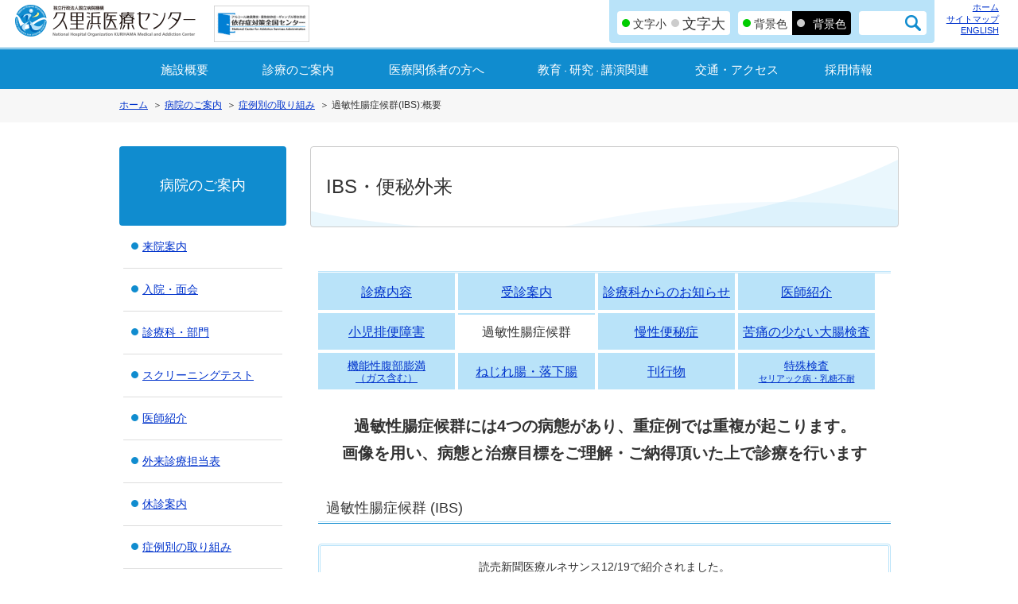

--- FILE ---
content_type: text/html
request_url: https://kurihama.hosp.go.jp/hospital/case/ibs_case.html
body_size: 7674
content:
<!DOCTYPE html PUBLIC "-//W3C//DTD XHTML 1.0 Transitional//EN" "http://www.w3.org/TR/xhtml1/DTD/xhtml1-transitional.dtd">
<html xmlns="http://www.w3.org/1999/xhtml" xml:lang="ja" lang="ja" dir="ltr"><!-- InstanceBegin template="/Templates/kurihama-hospital.dwt" codeOutsideHTMLIsLocked="false" -->
<head>
<meta http-equiv="Content-Type" content="text/html; charset=UTF-8" />
<meta name="description" content="独立行政法人国立病院機構 久里浜医療センターの公式Webサイトです。アルコール依存症をはじめ各種依存症の専門治療を中心に、こころの病気全般の医療を実施している国立病院です。-" />
<meta name="keywords" content="久里浜医療センター,独立行政法人国立病院機構,アルコール依存症,アルコール,断酒,減酒,アルコール関連施設,依存症,薬物,インターネット,ギャンブル,ゲーム,依存,精神科,うつ病,統合失調症,内視鏡,IBS,便秘外来,ねじれ腸,小児便秘,認知症,もの忘れ,消化器" />
<meta name="viewport" content="width=device-width, initial-scale=1.0, minimum-scale=1, maximum-scale=1" />
<meta http-equiv="Pragma" content="no-cache">
<meta http-equiv="Cache-Control" content="no-cache">
<meta http-equiv="Expires" content="0">
<!-- InstanceBeginEditable name="doctitle" -->
<title>過敏性腸症候群(IBS) | 症例別の取り組み | 病院のご案内 | 久里浜医療センター</title>
<!-- InstanceEndEditable -->
<link rel="apple-touch-icon-precomposed" href="../../homeicon.png" />
<link rel="shortcut icon" type="image/x-icon" href="../../favicon.ico" />
<link rel="stylesheet" href="../../css/reset.css?version514" />
<link rel="stylesheet"  href="../../css/default.css?version514" media="screen and (min-width:1024px)" id="cssDefault" />
<link rel="stylesheet" href="../../css/tablet.css?version514" media="screen and (min-width:768px) and (max-width:1023px)" id="cssTablet" />
<link rel="stylesheet" href="../../css/mobile.css?version514" media="screen and (max-width:767px)" id="cssMobile" />
<link rel="stylesheet" href="../../css/default.css?version514" media="print" />
<script async src="https://www.googletagmanager.com/gtag/js?id=UA-84483607-6"></script> 
<script>
        window.dataLayer = window.dataLayer || [];

        function gtag() {
            dataLayer.push(arguments);
        }
        gtag('js', new Date());

        gtag('config', 'UA-84483607-6');
    </script>
<!-- InstanceBeginEditable name="head" -->
<!-- InstanceEndEditable -->
</head>
<body>
<div id="global_header">
  <div class="inner">
    <h1><a href="../../" class="btn"><img src="../../img/logo.png" width="300" height="53" alt="独立行政法人国立病院機構 久里浜医療センター" id="logo" /><img src="../../img/logo_black.png" width="300" height="53" alt="独立行政法人国立病院機構 久里浜医療センター" id="logo_black" /></a></h1>
    <div class="header-banner"> <a href="https://www.ncasa-japan.jp/" target="_blank" rel="noopener"><img src="../../img/index/bn-zenkoku.png" style="margin:7px 0 6px 0"></a></div>
    <div class="header-banner-sp"> <a href="https://www.ncasa-japan.jp/" target="_blank" rel="noopener"><img src="../../img/index/bn-zenkoku_sp.png" style="margin:3px 0 0 0"></a></div>
    <div id="toggle-sidebar" class="push"><img src="../../img/menu_sp.png" width="40" height="40" class="menu-btn" alt="MENU"></div>
    <div id="header_menu" class="pushy pushy-right">
      <ul id="usability">
        <li class="active"><span>文字小</span></li>
        <li><span>文字大</span></li>
        <li class="active"><span class="pushy-link">背景色</span></li>
        <li><span class="pushy-link">背景色</span></li>
        <li>
          <form action="https://www.google.com/search" method="get" accept-charset="utf-8">
            <input type="hidden" name="hl" value="ja">
            <input type="hidden" name="as_sitesearch" value="https://kurihama.hosp.go.jp/">
            <input type="hidden" name="ie" value="utf-8">
            <input type="hidden" name="oe" value="utf-8">
            <input type="text" name="q" value="" id="siteSearch" title="ここに検索語を入力">
            <input type="submit" name="btnG" value="検索">
          </form>
        </li>
      </ul>
      <ul id="navigation">
        <li><a href="../../" class="pushy-link">ホーム</a></li>
        <li class="menu-access"><a href="../../access.html" class="pushy-link">交通・アクセス</a></li>
        <li class="menu-recruit"><a href="../../about/recruit/" class="pushy-link">採用情報</a></li>
        <li><a href="../../sitemap.html" class="pushy-link">サイトマップ</a></li>
        <li><a href="../../english/" class="pushy-link">ENGLISH</a></li>
      </ul>
      <div class="btn_close pushy-link btn">閉じる</div>
    </div>
  </div>
  <div id="global_menu" class="push">
    <ul>
      <li class="spdop"><a href="../../about/">施設概要</a>
        <div class="smenu">
          <div class="smenu_inner">
            <dl>
              <dt><a href="../../about/">施設概要</a></dt>
              <dd>
                <ul>
                  <li><a href="../../about/">メニュー一覧</a></li>
                  <li><a href="../../about/message.html">院長の挨拶</a></li>
                  <li><a href="../../about/outline.html">病院概要／施設紹介</a></li>
                  <li><a href="../../about/policy.html">理念・使命／沿革</a></li>
                  <li><a href="../../about/floormap.html">施設マップ</a></li>
                  <li><a href="../../about/disaster/">震災関連情報</a></li>
                  <li><a href="../../about/international/">国際活動</a></li>
                  <li><a href="../../about/media/">メディア関連情報</a></li>
                  <li><a href="../../about/bid/">調達情報</a></li>
                  <li><a href="../../about/recruit/">採用情報</a></li>
                  <li><a href="../../about/information/">お知らせ</a></li>
                </ul>
              </dd>
            </dl>
            <div class="btn_close btn">閉じる</div>
          </div>
        </div>
      </li>
      <li class="spdop"><a href="../../hospital/">診療のご案内</a>
        <div class="smenu">
          <div class="smenu_inner">
            <dl>
              <dt><a href="../../hospital/">診療のご案内</a></dt>
              <dd>
                <ul>
                  <li><a href="../../hospital/">メニュー一覧</a></li>
                  <li><a href="../outpatient/">来院案内</a></li>
                  <li><a href="../inpatient/">入院・面会</a></li>
                  <li><a href="../section/">診療科・部門</a></li>
                  <li><a href="../screening/">スクリーニングテスト</a></li>
                  <li><a href="../doctor/">医師紹介</a></li>
                  <li><a href="../outpatient_table.html">外来診療担当表</a></li>
                  <li><a href="../closed/">休診案内</a></li>
                  <li><a href="../case/">症例別の取り組み</a></li>
                </ul>
              </dd>
            </dl>
            <div class="btn_close btn">閉じる</div>
          </div>
        </div>
      </li>
      <li><a href="../../about/medical_personnel.html">医療関係者の<br class="sp">方へ</a></li>
      <li class="spdop"><a href="../../research/">教育<span style="font-size: 1rem">・</span>研究<span style="font-size: 1rem">・</span>講演関連</a>
        <div class="smenu">
          <div class="smenu_inner">
            <dl>
              <dt><a href="../../research/">教育<span style="font-size: 1rem">・</span>研究<span style="font-size: 1rem">・</span>講演関連</a></dt>
              <dd>
                <ul>
                  <li><a href="../../research/">メニュー一覧</a></li>
                  <li><a href="../../research/trial/">治験・臨床試験情報</a></li>
                  <li><a href="../../research/training/">研修情報</a></li>
                  <li><a href="../../research/education/">教育素材・動画</a></li>
                  <li><a href="../../research/book/">刊行物</a></li>
                  <li><a href="../../about/media/coverage.html">取材・講演会のお申込みについて</a></li>
                </ul>
              </dd>
            </dl>
            <div class="btn_close btn">閉じる</div>
          </div>
        </div>
      </li>
      <li class="menu-access"><a href="../../access.html">交通・アクセス</a></li>
      <li class="menu-recruit"><a href="../../about/recruit/">採用情報</a></li>
    </ul>
  </div>
</div>

<div id="breadcrumbs" class="push">
  <ul>
    <li><a href="/">ホーム</a></li>
    <li class="spdop"><a href="/hospital/">病院のご案内</a></li>
    <!-- InstanceBeginEditable name="pankuzu" -->
    <li><a href="/hospital/case/">症例別の取り組み</a></li>
    <li>過敏性腸症候群(IBS):概要</li>
    <!-- InstanceEndEditable -->
  </ul>
</div>
<div id="contents" class="push"> <!-- InstanceBeginEditable name="EditRegion1" -->
  <div id="main">
    <div class="title">
      <h2>IBS・便秘外来</h2>
    </div>
    
    <div class="section">
      <ul class="tab02 ibs-tab">

        <li><a href="/hospital/section/ibs.html">診療内容</a></li>
        <li><a href="/hospital/section/ibs_info.html">受診案内</a></li>
        <li><a href="/hospital/section/ibs_news.html">診療科からのお知らせ</a></li>
        <li><a href="/hospital/section/ibs_doctor.html">医師紹介</a></li>
        <li><a href="/hospital/case/haiben.html">小児排便障害</a></li>
        <li class="active"><a href="/hospital/case/ibs_case.html">過敏性腸症候群</a></li>
        <li><a href="/hospital/case/manseibenpi_case.html">慢性便秘症</a></li>
        <li><a href="/hospital/case/colonoscopy.html">苦痛の少ない大腸検査</a></li>
        <li><a href="/hospital/case/fukububouman.html" style="line-height: 1.0em"><span style="font-size: 90%">機能性腹部膨満</span><br />
          <span style="font-size: 80%">（ガス含む）</span></a></li>
      <li><a href="/hospital/case/nejire_case.html">ねじれ腸・落下腸</a></li>
        <li><a href="/research/book/ibs.html">刊行物</a></li>
        <li><a href="/hospital/section/ibs_tokushu_01.html" style="line-height: 1.0em"><span style="font-size: 90%">特殊検査</span><br />
            <span style="font-size: 70%">セリアック病・乳糖不耐</span></a></li>
      </ul>
      <h2 style="margin: 10px 0 40px 0; font-size: 20px;">
        <p align="center">
          過敏性腸症候群には4つの病態があり、重症例では重複が起こります。<br />
          画像を用い、病態と治療目標をご理解・ご納得頂いた上で診療を行います
        </p>
      </h2>
        
        <h3><span>過敏性腸症候群 (IBS)</span></h3>

        <div class="box01">
          <p align="center">読売新聞医療ルネサンス12/19で紹介されました。<br />
            <strong>「<a href="https://www.yomiuri.co.jp/medical/renaissance/" class="link_blank" target="_blank">過敏性腸症候群＜２＞思春期の発症　不登校に</a>」</strong><br />
            腹痛のあまり不登校になってしまったお子さんの回復過程が紹介されました。
          </p>
        </div>
        <div class="box01">
          <p align="center"><strong>冬季小児特別外来を行います</strong><br />
            学校生活に不安のある方、<br />
            受験や進学に不安のある方、<br />
            遠方で受診が難しかった方のご受診をお待ちしております。<br />
            （通院が難しい方には近隣かかりつけ医療機関への紹介状と症状変化時の対応マニュアルを<br />
            お渡しします。）
          </p>
        </div>

        <p>過敏性腸症候群で悩まれている方へ</p>
      <ul class="tab01">
        <li class="active"><a href="/hospital/case/ibs_case.html">概要</a></li>
        <li><a href="/hospital/case/ibs_case02.html">検査と診察の手順</a></li>
      </ul>
        <ul>
        <li><a href="#a1">過敏性腸症候群とは</a></li>
        <li><a href="#a2">実は大腸内視鏡で見えているIBS</a></li>
        <li><a href="#a3">大腸内視鏡から見えるIBSのメカニズム</a></li>
        <li><a href="#a4">大腸内視鏡では見えないIBS：腹部X線では見える</a></li>
        <li><a href="#a5">腹部X線で見えるIBSのメカニズム</a></li>
        <li><a href="#a6">腹部X線と問診によるIBSのメカニズムの推測</a></li>
        <li><a href="#a7">消化不良下痢・発酵性下痢のさらなる検査：乳糖負荷検査（自費診療）セリアック病の検査</a></li>
        <li><a href="#a8">抗組織トランスグルタミナーゼ抗体、HLA-DQ（自費診療）</a></li>
      </ul>
  </div>
    
        
    <div class="section" id="a1">
      <h3><span>過敏性腸症候群とは：</span></h3>
      <p>これまで過敏性腸症候群 (IBS) は特に心理的緊張 (試験や電車への乗車など) によって下痢・腹痛などの症状増悪を起こすことで知られる心療内科疾患の一つとされてきました。</p>
      <p> IBSは医学的には反復する腹痛が排便と便形状の変化に伴う「機能性胃腸障害」の一つで国際的な診断基準Rome IVでは以下のように定義されます。 </p>
      <p class="blue" style="font-size: 16px; font-weight: bold">RomeIV 診断基準 (2016)
</p>
      <p>繰り返す腹痛が最近3カ月の中で、平均して1週間につき少なくとも1日以上</p>
      <p>下記の2項目以上の特徴を示す。</p>
      <p> 1）排便に関連する。</p>
      <p>2）排便頻度の変化に関連する。</p>
      <p> 3）便形状（外観）の変化に関連する。</p>
      <p> ※少なくとも診断の6カ月以上前に症状が出現し、最近3カ月間は基準を満たす必要がある。</p>
      <p style="text-align: right">中島淳,鳥居明,福土審：Medicina53(9)1308-1315,2016 </p>
      <p>IBSの病態は<strong>脳腸相関異常・消化管運動異常・知覚過敏</strong>とされてこれまで研究が進んできましたが、上記の<strong>RomeIV基準</strong>をみていただくと、その病態に重要であるはずの<strong>「心理的緊張」や「ストレス」の記載が全くない</strong>のに気付かれるかと思います。
つまり現時点では症状のきっかけとなるはずの「心理的緊張」や「ストレス」のあるなしにかかわらず、IBSが診断されているのです。 </p>
      </div>


    <div class="section" id="a2">
      <h3><span>実は大腸内視鏡で見えているIBS：</span></h3>
      <p class="blue" style="font-size: 16px; font-weight: bold">無麻酔大腸内視鏡（大腸鏡）挿入法「浸水法」検査で見えるIBS症状</p>
      <p>IBS患者に無麻酔大腸内視鏡（大腸鏡）挿入法「浸水法」で鎮痙剤のみで検査を施行すると、</p>
      <p> 1.症状のきっかけ「心理的緊張」「ストレス」を自覚する方に「鎮痙剤無効の腸管運動異常」が見られる
        下痢型：強い蠕動
        便秘型：竹の節様の分節運動</p>
        
        
      <div class="image01">
        <div class="figure"> <img src="../img/ibscase-img01.png" style="width: 100%" alt="" /> <span class="caption">下痢型：強い蠕動 </span> </div>
       </div>
      
      
      <div class="image01">
        <div class="figure"> <img src="../img/ibscase-img02.png" style="width: 100%" alt="" /> <span class="caption">便秘型：竹の節様の分節運動</span> </div>
       </div>
        


      
      <p>2.	症状のきっかけ<strong>「心理的緊張」「ストレス」を自覚しない方</strong>に内視鏡検査が困難な<strong>「腸管形態異常」</strong>が高頻度に見いだされる。 </p>
      <div class="image01">
        <div class="figure"> <img src="../img/ibscase-img03.png" style="width: 50%" alt="" /> <span class="caption">下痢：S状結腸は高度にねじれ、折りたたまれ便秘と下痢を繰り返す（逆説的下痢） </span> </div>
       </div>
 
      </div>
 

    <div class="section" id="a3">
      <h3><span>大腸内視鏡から見えるIBSのメカニズム：</span></h3>
      <p><strong>症状の契機に「心理的緊張」や「ストレス」を自覚する方</strong>に「大腸検査自体のストレス」がIBSの腹部症状の再現である<strong>「鎮痙剤無効の腸管運動異常」</strong>を引き起こす</p>
      <p>⇒<strong>腸管運動異常型</strong></p>
      <p>&nbsp; </p>
      <p><strong>症状の契機に「心理的緊張」や「ストレス」がない方</strong>には腸管運動異常は観察されず、ねじれ腸や落下腸など<strong>「腸管形態異常」</strong>が高頻度で観察され、内視鏡を入れにくい・痛みが強いと同様に便通障害と排便時の疼痛を引き起こす</p>
      <p>⇒<strong>腸管形態異常型</strong></p>
      <p>&nbsp;</p>
      <p><strong>腸管形態異常型IBSで下痢型や混合型で下痢症状を有する方は腸の捻れの口側が拡張していることもわかりました (JDDW2011発表)</strong>。</p>
      <p>腸管の拡張と下痢症状は「便を緩くすることで通過障害をしのぐ」大腸自体の防御反応ではないかと考えております。 (これはS状結腸軸捻転症や腸閉塞の前にも観察される現象です) </p>
      <div class="image01">
        <div class="figure"> <img src="../img/ibscase-img04.png" style="width: 100%" alt="" /> <span class="caption"> CTC画像 : 下行結腸の捻じれ症</span> </div>
       </div>
 
      <p>&nbsp;</p>
      <p>例：<br />
      大腸内視鏡やCTCからIBSの病態として<strong>「腸管運動異常型」と「腸管形態異常型」</strong>の２つがみえるのです。 </p>
      </div>


    <div class="section" id="a4">
      <h3><span>大腸内視鏡では見えないIBS：腹部X線では見える</span></h3>
      <p>内視鏡で腫瘍や炎症がないのに加えて、腸の運動や形にも問題がないけれど<strong>「食事をすると下痢をして、食事をしないと下痢をしない」</strong>IBSがあることがわかりました。</p>
      <p>　食事をすると胆嚢から十二指腸に分泌される胆汁の一成分、<strong>胆汁酸</strong>は水分を分泌し大腸を動かす<strong>「体内下剤」</strong>なのですが、大腸に多く届いてしまう体質の方が欧米では約1％います。</p>
      <p>　下痢型IBSの欧米では約3割（当院でも約3割）の方が相当し、その症状は「食事内容に関わらず食べると下痢、食事を抜くと下痢しない」です。内視鏡では異常がありませんが、腹部X線では下剤を大量に飲んだ後のように便もガスもほとんどない空っぽの状態となります。 </p>
      <p>　慢性膵炎など消化酵素の分泌量が減ると脂質の消化吸収不良では下痢やガスなどの症状が出ます。</p>
      <p>　近年話題のFODMAPS（発酵性糖質）の消化吸収不良でも下痢とガス症状が出ます。</p>
      <p><strong>脂質・発酵性糖質の消化吸収不良で消化不良下痢・発酵性下痢</strong>を起こすと<strong>ガス</strong>を発生し、腹部X線で小腸・大腸内に大量のガスを認めます。 </p>
      </div>
 

    <div class="section" id="a5">
      <h3><span>腹部X線で見えるIBSのメカニズム：</span></h3>
      <p>症状が出る条件として「食事内容に関わらず食べると下痢、食事を抜くと下痢しない」、腹部X線で便やガスがほとんど見いだせないの胆汁酸が大腸に多く届く体質、高脂血症がある場合は胆汁酸吸着薬（※高コレステロール血症の適応）が下痢症状を抑制する</p>
      <p>⇒<strong>胆汁性下痢症</strong></p>
      <p>&nbsp;</p>
      <p>•	食事内容、脂質が多い食事や高FODMAP食（乳製品や小麦製品など）で下痢やガスが悪化し、該当の食事制限で症状が改善するもの</p>
        <p>⇒<strong>消化吸収不良 </strong></p>
        <p>&nbsp;</p>
        <p>腹部X線からは食事関連の病態である<strong>「胆汁性下痢症」「消化吸収不良」</strong>がみえるのです。 </p>
      </div>

    <div class="section" id="a6">
      <h3><span>腹部X線と問診によるIBSのメカニズムの推測：</span></h3>
      <p>● 大腸の痙攣が起きていれば腹部X線で見ることができますし、ストレス関連「腸管運動異常型」かどうかは問診でわかります。
</p>
      <p>● 大腸の形は腹部X線で便やガス像から推測することができます。「腸管形態異常型」の症状は問診でもわかります。        </p>
      <p>● 上記の通り「胆汁性下痢症」・「消化吸収不良」は腹部X線と問診でわかります。 </p>
      <p style="font-weight: bold; font-size: 18px;">すなわち腹部X線と問診でIBSの病態を推測することができるのです </p>
      </div>

    <div class="section" id="a7">
      <h3><span>消化不良下痢・発酵性下痢のさらなる検査：乳糖負荷検査（自費診療）</span></h3>
      <p>　原理的には上記の通り腹部X線で発酵しているガスは見えるはずですが、そのガスが呑み込んだものなのか、腸内で発酵したかまではわかりません。</p>
      <p>　水素ガスは腸内の発酵から飲み産生されるので、呼気中の水素濃度上昇は腸内発酵を示します。</p>
      <p>　発酵性下痢、FODMAPの代表的な食品として「乳糖」を摂取する前後の呼気中水素濃度と併せて腹部X線を撮影することで、腸内のガス増加とその成分が発酵によるものかを推測します。 </p>
      <p><a href="/hospital/section/ibs_tokushu_02.html">詳しいご案内はこちら</a></p>
      </div>

    <div class="section" id="a8">
      <h3><span>セリアック病の検査：抗組織トランスグルタミナーゼ抗体、HLA-DQ（自費診療）</span></h3>
      <p>下痢型IBSと類似の症状を起こし、見逃される可能性があるのがセリアック病です。</p>
      <p>麦の成分のグルテンに対する「遺伝性」自己免疫疾患で日本では多くはないとされ、保険適応がないことから検査自体も行えません。</p>
      <p>放置されると栄養障害から体の不調をきたすこともあり、セリアック病か否かを知ることに意味があります。        </p>
      <p>抗組織トランスグルタミナーゼ抗体で診断が付くのですが、グルテン制限を1年以上行うと陰性化してしまいます。</p>
      <p>ヒト白血球抗原HLAのタイプを調べることでグルテンを摂ることでセリアック病になりやすいかを知ることができます。</p>
      <p>今回、セリアック病であるかどうかを知り、正しい対処を行うために<strong>抗組織トランスグルタミナーゼ抗体、HLA-DQ</strong>の自費検査を行います。</p>
      <p>セリアック病は小腸粘膜障害から消化不良下痢を起こすため、腸内発酵からガスが発生することが多いことから腹部X線と呼気中の水素濃度の測定も併せて行います。 </p>   
      <p><a href="/hospital/section/ibs_tokushu_01.html">詳しいご案内はこちら</a></p>
      </div>



    
  </div>
  <!-- /#main --><!-- InstanceEndEditable -->
  <div id="side">
    <h2><a href="/hospital/">病院のご案内</a></h2>
    <ul class="side_menu">
      <li><a href="/hospital/outpatient/">来院案内</a></li>
      <li><a href="/hospital/inpatient/">入院・面会</a></li>
      <li><a href="/hospital/section/">診療科・部門</a></li>
      <li><a href="/hospital/screening/">スクリーニングテスト</a></li>
      <li><a href="/hospital/doctor/">医師紹介</a></li>
      <li><a href="/hospital/outpatient_table.html">外来診療担当表</a></li>
      <li><a href="/hospital/closed/">休診案内</a></li>
      <li><a href="/hospital/case/">症例別の取り組み</a></li>
    </ul>
  </div>
    
</div>

<div id="global_footer" class="push">
  <div class="inner">
    <h2>独立行政法人国立病院機構 <br class="sp" />
      久里浜医療センター</h2>
    <ul>
      <li>
        <div class="figure"> <a href="../../access.html" class="btn"><img src="../../img/ico_map.png" width="108" height="108" alt="MAP" /></a> <a href="../../access.html" class="mini_btn btn">MAP</a> </div>
        <h3>所在地</h3>
        <p>〒239-0841<br />
          神奈川県横須賀市野比5-3-1 <br />
          電話：046-848-1550（8:30～17:15）<br />
          FAX：046-849-7743</p>
      </li>
      <li>
        <div class="figure"> <a href="../closed/" class="btn"><img src="../../img/ico_calendar.png" width="108" height="98" alt="休診案内" /></a> <a href="../closed/" class="mini_btn btn">休診案内</a> </div>
        <h3>休診日</h3>
        <p>日曜日・土曜日<br />
          国民の祝日・休日<br />
          年末年始（原則:12/29～1/3）<br />
          ※カレンダーにより異なります。</p>
      </li>
    </ul>
  </div>
  <ul id="footer_menu">
    <li><a href="../../sitemap.html">サイトマップ</a></li>
    <li><a href="../../copyright.html">著作物使用許可</a></li>
    <li><a href="../../privacypolicy.html">プライバシーポリシー</a></li>
    <li><a href="../../accessibility.html">アクセシビリティについて</a></li>
  </ul>
  <p id="copyright">Copyright&copy; National Hospital Organization Kurihama Medical and Addiction Center. All Right Reserved.</p>
</div>
<div id="pagetop">
<!-- InstanceBeginEditable name="pagetop" -->
  <p><a href="#breadcrumbs" class="btn push">▲このページの先頭へ</a></p>
  <!-- InstanceEndEditable --> </div>
<div class="site-overlay"></div>
<script language="JavaScript" type="text/javascript" src="../../js/ga.js"></script> 
<script language="JavaScript" type="text/javascript" src="../../js/jquery.min.js"></script> 
<script language="JavaScript" type="text/javascript" src="../../js/jquery.cookie.js"></script> 
<script language="JavaScript" type="text/javascript" src="../../js/pushy.min.js"></script> 
<script language="JavaScript" type="text/javascript" src="../../js/common.js"></script> 

<!-- Easy Responsive Tabs --> 
<script language="JavaScript" type="text/javascript" src="../../js/easyResponsiveTabs.js"></script> 
<script type="text/javascript">
        $(document).ready(function() {
            $('#newsTab').easyResponsiveTabs({
                type: 'default', //Types: default, vertical, accordion           
                width: 'auto', //auto or any width like 600px
                fit: true, // 100% fit in a container
                closed: 'accordion', // Start closed if in accordion view
                tabidentify: 'def_1', // The tab groups identifier
            });
        });
    </script> 

<!-- FlexSlider --> 
<script language="JavaScript" type="text/javascript" src="../../js/jquery.flexslider.js"></script> 
<script type="text/javascript">
        $(function() {
            SyntaxHighlighter.all();
        });
        $(window).load(function() {
            $('.flexslider').flexslider({
                animation: "fade",
                slideshow: true,
                slideshowSpeed: 5000,
                animationSpeed: 2000,
                directionNav: true,
                controlNav: false,
                start: function(slider) {
                    $('body').removeClass('loading');
                }
            });
        });
    </script>
<noscript>
このページではJavaScriptを使用しています。
</noscript>
</body>
<!-- InstanceEnd --></html>


--- FILE ---
content_type: text/css
request_url: https://kurihama.hosp.go.jp/css/default.css?version514
body_size: 7315
content:
@charset "UTF-8";
/*
2021.3.4 kyoeiad m.kuroda
 1.	基本レイアウト設定
 2.	ヘッダー関連
 3.	フッター関連
 4.	モジュール
 5.	共通パーツ
 6.	個別パーツ
 7.	フォーム関連
 0.	FlexSlider
 P.	印刷用記述
※フォントサイズについて
1.2rem → 12px
1.4rem → 14px
1.6rem → 16px...
*/
/*==============================================================
	1.	基本レイアウト設定
==============================================================*/
/* クローム画像 */
img { 
    image-rendering: -webkit-optimize-contrast; 
}
html {
  font-size: 62.5%;
}
body {
  background: #FFF;
  color: #333;
  font-family: "メイリオ", "Meiryo", "Hiragino Kaku Gothic Pro", "ヒラギノ角ゴ Pro W3", "ＭＳ Ｐゴシック", "MS P Gothic", sans-serif;
  zoom: 1;
  line-height: normal;
}
#global_header {
  width: 100%;
  height: 60px;
  position: fixed;
  top: 0;
  z-index: 1002;
}
#breadcrumbs {
  width: 100%;
  min-height: 40px;
  background: #f7f7f7;
  margin-top: 111px;
  margin-bottom: 30px;
}
#contents {
  width: 980px;
  overflow: hidden;
  margin: 0 auto;
}
#contents_top {
  margin-top: 112px;
}
#side {
  width: 210px;
  float: left;
}
#main {
  width: 740px;
  overflow: hidden;
  float: right;
  margin-bottom: 40px;
}
#main.wide {
  width: 980px;
  float: none;
}
#main .section {
  padding: 0 10px;
  margin-bottom: 60px;
}
#pagetop {
  width: 100%;
  z-index: 1000;
}
#global_footer {
  width: 100%;
}
/*==============================================================
	2.	ヘッダー関連
==============================================================*/
#global_header {
  background: #fff;
}
#global_header .inner {
  width: 97%;
  /* width: 980px; */
  margin: 0 auto;
  overflow: hidden;
  height: 60px;
}
#global_header .inner h1 {
  width: 250px;
  padding-top: 6px;
  float: left;
}
#global_header .inner h1 a img {
  width: auto;
  height: 40px;
}
#global_header .inner h1 a img#logo_black {
  display: none;
}
#global_header .inner #header_menu {
  /* width:70%; */
  height: 100px;
  float: right;
}
#global_header .inner #header_menu .btn_close {
  display: none;
}
#toggle-sidebar {
  display: none;
}
.header-banner-sp {
  display: none
}
.header-banner {
  float: left;
}
.header-banner img {
  width: 120px;
}
ul#usability {
  /* width: 66%; */
  /* min-width:480px; */
  height: 54px;
  padding: 14px 10px 10px 10px;
  margin-right: 15px;
  margin-bottom: 15px;
  box-sizing: border-box;
  background: #b9e3f9;
  border-radius: 0 0 4px 4px;
  overflow: hidden;
  float: left;
}
ul#usability li:nth-child(1) {
  float: left;
}
ul#usability li:nth-child(1) span {
  display: block;
  /* width: 80px; */
  height: 30px;
  padding-left: 20px;
  background: url(../img/ico_switch_off.png) no-repeat 6px 50% #fff;
  background-size: 10px;
  box-sizing: border-box;
  border-radius: 4px 0 0 4px;
  cursor: pointer;
  text-decoration: none;
  color: #333;
  line-height: 32px;
  font-size: 14px;
}
ul#usability li:nth-child(1).active span {
  background: url(../img/ico_switch_on.png) no-repeat 6px 50% #fff;
  background-size: 10px;
  cursor: default;
}
ul#usability li:nth-child(2) {
  float: left;
  margin-right: 10px;
}
ul#usability li:nth-child(2) span {
  display: block;
  width: 80px;
  height: 30px;
  padding-left: 20px;
  background: url(../img/ico_switch_off.png) no-repeat 6px 50% #fff;
  background-size: 10px;
  box-sizing: border-box;
  border-radius: 0 4px 4px 0;
  cursor: pointer;
  text-decoration: none;
  color: #333;
  line-height: 32px;
  font-size: 18px;
}
ul#usability li:nth-child(2).active span {
  background: url(../img/ico_switch_on.png) no-repeat 6px 50% #fff;
  background-size: 10px;
  cursor: default;
}
ul#usability li:nth-child(3) {
  float: left;
}
ul#usability li:nth-child(3) span {
  display: block;
  /* width: 80px; */
  height: 30px;
  padding-left: 20px;
  padding-right: 6px;
  background: url(../img/ico_switch_off.png) no-repeat 12px 50% #fff;
  background-size: 10px;
  box-sizing: border-box;
  border-radius: 4px 0 0 4px;
  cursor: pointer;
  text-decoration: none;
  color: #333;
  line-height: 32px;
  font-size: 14px;
}
ul#usability li:nth-child(3).active span {
  background: url(../img/ico_switch_on.png) no-repeat 6px 50% #fff;
  background-size: 10px;
  cursor: default;
}
ul#usability li:nth-child(4) {
  float: left;
  margin-right: 10px;
}
ul#usability li:nth-child(4) span {
  display: block;
  /* width: 80px; */
  height: 30px;
  padding-left: 26px;
  padding-right: 6px;
  background: url(../img/ico_switch_off.png) no-repeat 6px 50% #000;
  background-size: 10px;
  box-sizing: border-box;
  border-radius: 0 4px 4px 0;
  cursor: pointer;
  text-decoration: none;
  color: #fff;
  line-height: 32px;
  font-size: 14px;
}
ul#usability li:nth-child(4).active span {
  background: url(../img/ico_switch_on.png) no-repeat 12px 50% #000;
  background-size: 10px;
  cursor: default;
}
ul#usability li:nth-child(5) {
  overflow: hidden;
  float: left;
}
ul#usability li:nth-child(5) input[type="text"] {
  width: 50px;
  height: 30px;
  margin: 0;
  padding: 0 0 0 10px;
  box-sizing: border-box;
  border-radius: 4px 0 0 4px;
  border: none;
  float: left;
  font-family: "メイリオ", "Meiryo", "Hiragino Kaku Gothic Pro", "ヒラギノ角ゴ Pro W3", "ＭＳ Ｐゴシック", "MS P Gothic", sans-serif;
  font-size: 14px;
}
ul#usability li:nth-child(5) input[type="submit"] {
  width: 35px;
  height: 30px;
  margin: 0;
  padding: 0;
  box-sizing: border-box;
  border-radius: 0 4px 4px 0;
  border: none;
  text-indent: -9999px;
  background: url(../img/ico_search.png) no-repeat 50% 50% #fff;
  background-size: 20px;
  float: left;
  cursor: pointer;
}
ul#navigation {
  /* width:30%; */
  padding-top: 2px;
  padding-right: 5px;
  text-align: right;
  letter-spacing: -.40em;
  font-size: 1.1rem;
  float: left;
}
ul#navigation li {
  /* display: inline-block; */
  letter-spacing: normal;
  overflow: visible;
}
/*ul#navigation li:before {
			content: "｜";　
		}　*/
ul#navigation li:nth-child(1):before {
  content: "";
}
ul#navigation li.menu-access, ul#navigation li.menu-recruit {
  display: none;
}
#global_menu {
  border-top: 1px solid #108ccf;
  padding-top: 1px;
  position: relative;
}
#global_menu > ul {
  height: 50px;
  background: #108ccf;
  letter-spacing: -.40em;
  text-align: center;
}
#global_menu > ul > li {
  /* width: 160px; */
  display: inline-block;
  letter-spacing: normal;
  margin: 0 2.5%;
}
#global_menu > ul > li > a {
  display: block;
  width: 100%;
  height: 50px;
  padding: 0 15%;
  text-decoration: none;
  color: #fff;
  line-height: 52px;
  font-size: 15px;
}
#global_menu > ul > li > a:hover, #global_menu > ul > li > a.hover {
  background: #006eaa;
}
/* メガメニュー */
#global_menu .smenu {
  display: none;
  position: absolute;
  top: 50px;
  left: 0;
  background: #effafe;
  width: 100%;
  padding: 1px 0;
  border-top: 3px solid #006eaa;
  border-bottom: 3px solid #006eaa;
  overflow: auto;
  z-index: 100;
  font-size: 1.4rem;
}
#global_menu .smenu .smenu_inner {
  border-top: 1px solid #006eaa;
  border-bottom: 1px solid #006eaa;
  padding: 30px 0;
}
#global_menu .smenu .smenu_inner dl {
  width: 980px;
  margin: 0 auto;
  text-align: left;
  overflow: hidden;
}
#global_menu .smenu .smenu_inner dl dt {
  width: 240px;
  padding: 10px 20px;
  box-sizing: border-box;
  font-weight: bold;
  float: left;
}
#global_menu .smenu .smenu_inner dl dd {
  width: 740px;
  padding: 10px 0 10px 20px;
  box-sizing: border-box;
  border-left: 1px solid #006eaa;
  float: left;
}
#global_menu .smenu .smenu_inner dl dd ul {
  margin-bottom: -15px;
  width: 720px;
  overflow: hidden;
}
#global_menu .smenu .smenu_inner dl dd ul li {
  width: 220px;
  margin: 0 20px 15px 0;
  float: left;
}
#global_menu .smenu .smenu_inner dl dd ul li a {
  padding-left: 14px;
  background: url(../img/ico_submenu.png) no-repeat 0 50%;
  background-size: 9px;
}
#global_menu .smenu .smenu_inner .btn_close {
  display: none;
}
/*==============================================================
	3.	フッター関連
==============================================================*/
#global_footer {
  padding-bottom: 30px;
}
#global_footer .inner {
  background: #108ccf;
  padding: 55px 0;
  margin-bottom: 25px;
}
#global_footer .inner h2 {
  width: 980px;
  margin: 0 auto 25px;
  color: #fff;
  font-weight: normal;
  font-size: 2.2rem;
}
#global_footer .inner ul {
  width: 980px;
  margin: 0 auto;
  overflow: hidden;
}
#global_footer .inner ul li {
  width: 480px;
  min-height: 155px;
  padding: 20px 20px 15px;
  overflow: hidden;
  background: #b9e3f9;
  border-radius: 4px;
  box-sizing: border-box;
  float: left;
  font-size: 1.6rem;
}
#global_footer .inner ul li:nth-child(2n) {
  float: right;
}
#global_footer .inner ul li h3, #global_footer .inner ul li p {
  width: 330px;
  float: left;
}
#global_footer .inner ul li .figure {
  width: 80px;
  padding: 0 4px;
  margin-right: 20px;
  float: left;
}
#global_footer .inner ul li .figure img {
  width: 100%;
  height: auto;
}
#global_footer .inner li a.mini_btn {
  display: block;
  padding: 1px 1px 0;
  margin-top: 10px;
  background: #108ccf;
  border-radius: 4px;
  color: #fff;
  text-align: center;
  text-decoration: none;
  line-height: normal;
  font-size: 1.4rem;
}
#global_footer ul#footer_menu {
  margin-bottom: 25px;
  text-align: center;
  letter-spacing: -.40em;
  font-size: 1.4rem;
}
#global_footer ul#footer_menu li {
  display: inline-block;
  letter-spacing: normal;
}
#global_footer ul#footer_menu li:before {
  content: "　|　"
}
#global_footer ul#footer_menu li:nth-child(1):before {
  content: none;
}
#global_footer p#copyright {
  width: 980px;
  margin: 0 auto;
  text-align: center;
  line-height: 1.4em;
  font-family: Arial, Helvetica, "sans-serif";
  font-size: 1.2rem;
}
/*==============================================================
	4.	モジュール
==============================================================*/
#main .section {
  font-size: 1.4rem;
}
#main .title { /* ------------------------------ module title01 */
  margin-bottom: 55px;
}
#main .title h2 {
  display: table-cell;
  width: 740px;
  height: 100px;
  border-radius: 4px;
  border: 1px solid #ccc;
  background: url(../img/h2_bg.png) no-repeat left bottom;
  vertical-align: middle;
  padding-left: 19px;
  font-weight: normal;
  font-size: 2.4rem;
}
#main.wide .title h2 {
  width: 980px;
  background: url(../img/h2_bg.png) no-repeat left bottom;
  background-size: 100% 84px;
}
#main .title p { /* ------------------------------ module title lead */
  margin-top: 30px;
  padding: 0 20px;
  line-height: 1.7em;
  font-size: 1.4rem;
}
#main .section h3 { /* ------------------------------ module title02 */
  border-bottom: 1px solid #108ccf;
  margin-bottom: 25px;
}
#main .section h3 span {
  display: block;
  margin-bottom: 1px;
  padding: 0 10px 5px;
  border-bottom: 1px solid #b9e3f9;
  font-weight: normal;
  font-size: 1.8rem;
}
#main .section h4 { /* ------------------------------ module title03 */
  padding: 0 10px;
  font-weight: normal;
  font-size: 1.6rem;
  margin-bottom: 20px;
}
#main .section ul.tab01 { /* ------------------------------ module tab01 */
  margin-bottom: 25px;
  border-top: 3px double #b9e3f9;
  overflow: hidden;
  font-size: 1.6rem;
}
#main .section ul.tab01 li {
  width: 240px;
  padding-top: 2px;
  float: left;
  background: #b9e3f9;
}
#main .section ul.tab01 li a {
  display: table-cell;
  width: 240px;
  height: 44px;
  padding: 0 5px;
  box-sizing: border-box;
  text-align: center;
  vertical-align: middle;
  line-height: 1.4em;
  background: #b9e3f9;
}
#main .section ul.tab01 li a:hover {
  background: rgba(256, 256, 256, 0.5);
}
#main .section ul.tab01 li.active a {
  background: #fff;
  color: #333;
  text-decoration: none;
}
#main .section ul.tab02 { /* ------------------------------ module tab02 */
  margin-bottom: 25px;
  border-top: 3px double #b9e3f9;
  overflow: hidden;
  font-size: 1.6rem;
}
#main .section ul.tab02 li {
  width: 180px;
  padding-top: 2px;
  float: left;
  background: #b9e3f9;
}
#main .section ul.tab02 li a {
  display: table-cell;
  width: 180px;
  height: 44px;
  padding: 0 5px;
  box-sizing: border-box;
  text-align: center;
  vertical-align: middle;
  line-height: 1.4em;
  background: #b9e3f9;
}
/*　　IBSページ　　*/
#main .section ul.ibs-tab li {
  width: 172px;
  margin-right: 4px;
  margin-bottom: 4px;
}
/*　　IBSページ　　*/
#main .section ul.ibs-tab li a {
  width: 172px;
}

#main .section ul.tab02 li a:hover {
  background: rgba(256, 256, 256, 0.5);
}
#main .section ul.tab02 li.active a {
  background: #fff;
  color: #333;
  text-decoration: none;
}
#main .section p { /* ------------------------------ module text */
  padding: 0 10px;
  margin-bottom: 1em;
  line-height: 1.7em;
}
#main .section ul.list01 { /* ------------------------------ module list01 */
  padding: 0 10px;
  margin-bottom: 1em;
  line-height: 1.7em;
}
#main .section ul.list01 li {
  text-indent: -1.3em;
  padding-left: 1.5em;
}
#main .section ul.list01 > li:before {
  content: "●";
  color: #b9e3f9;
  margin-right: 0.3em;
}
#main .section ul.list01.col4 li {
  display: inline-block;
  width: 170px;
  box-sizing: border-box;
  margin-bottom: 0.5em;
}
#main .section ol.list02 { /* ------------------------------ module list02 */
  padding: 0 10px;
  margin-bottom: 1em;
  counter-reset: number;
  line-height: 1.7em;
}
#main .section ol.list02 li {
  text-indent: -1.1em;
  padding-left: 1.5em;
}
#main .section ol.list02 > li:before {
  counter-increment: number;
  content: counter(number)".";
  margin-right: 0.2em;
}
#main .section dl.list03 { /* ------------------------------ module list03 */
  padding: 0 10px;
  margin-bottom: 1em;
  line-height: 1.7em;
}
#main .section dl.list03 dt {}
#main .section dl.list03 dd {
  padding-left: 1.5em;
  margin-bottom: 0.5em;
}

/* list04 */
#main .section dl.list04 { 
  padding: 0 10px;
  margin-bottom: 1em;
  line-height: 1.7em;
}
#main .section dl.list04 dt {
    font-weight:600;
     margin-bottom: 10px;
}
#main .section dl.list04 dd {
  margin-bottom: 20px;
    padding:10px;
    border:solid 1px #cccccc;
}



#main .section ul.comments { /* ------------------------------ module comments */
  padding: 0 10px;
  margin-bottom: 1em;
  line-height: 1.7em;
}
#main .section ul.comments li {
  text-indent: -1.3em;
  padding-left: 1.5em;
}
#main .section ul.comments li:before {
  content: "※";
  margin-right: 0.3em;
}
#main .section ul.grid01 { /* ------------------------------ module grid01 */
  padding: 0 10px;
  overflow: hidden;
  line-height: 1.4em;
}
#main .section ul.grid01 li {
  width: 220px;
  margin: 0 20px 20px 0;
  border: 4px solid #f7f7f7;
  border-radius: 4px;
  box-sizing: border-box;
  float: left;
}
#main .section ul.grid01 li:nth-child(3n) {
  margin-right: 0;
}
#main.wide .section ul.grid01 li:nth-child(3n) {
  margin-right: 20px;
}
#main.wide .section ul.grid01 li:nth-child(4n) {
  margin-right: 0;
}
#main .section ul.grid01 li a {
  display: table-cell;
  vertical-align: middle;
  width: 212px;
  height: 52px;
  border: 1px solid #ccc;
  box-sizing: border-box;
  padding: 0 29px 0 10px;
  text-align: center;
  color: #333;
  text-decoration: none;
  background: url(../img/ico_grid01.png) no-repeat right 50%;
  background-size: 18px auto;
}
#main .section ul.grid01 li p {
  display: table-cell;
  vertical-align: middle;
  width: 212px;
  height: 52px;
  border: 1px solid #ccc;
  box-sizing: border-box;
  margin: 0;
  padding: 0 10px;
  text-align: center;
  color: #333;
  text-decoration: none;
  background-size: 18px auto;
}
#main .section ul.grid01.doctor li a, #main .section ul.grid01.doctor li p {
  height: 62px;
  margin: 0;
  padding-top: 3px;
  line-height: 1.3em;
  font-size: 1.8rem;
}
#main .section ul.grid01.doctor li a span, #main .section ul.grid01.doctor li p span {
  display: block;
  font-size: 1.2rem;
}
#main .section ul.grid02 { /* ------------------------------ module grid02 */
  padding: 0 10px;
  overflow: hidden;
  line-height: 1.7em;
}
#main .section ul.grid02 li {
  width: 340px;
  display: table-cell;
  vertical-align: middle;
  padding: 2px 5px 2px 2px;
  margin: 0 20px 20px 0;
  border: 1px solid #ccc;
  border-radius: 4px;
  box-sizing: border-box;
  float: left;
}
#main .section ul.grid02 li:nth-child(2n) {
  margin-right: 0;
}
#main .section ul.grid02 li .figure {
  width: 150px;
  display: table-cell;
  vertical-align: middle;
  margin-right: 10px;
}
#main .section ul.grid02 li .figure img {
  width: 100%;
  height: auto;
}
#main .section ul.grid02 li p {
  display: table-cell;
  vertical-align: middle;
  padding: 0 10px;
  margin: 0;
}
#main .section ul.grid03 { /* ------------------------------ module grid03 */
  padding: 0 10px;
  overflow: hidden;
  line-height: 1.7em;
}
#main .section ul.grid03 li {
  width: 700px;
  display: table-cell;
  vertical-align: middle;
  padding: 2px 5px 2px 2px;
  margin: 0 20px 20px 0;
  border: 1px solid #ccc;
  border-radius: 4px;
  box-sizing: border-box;
  float: left;
}
#main .section ul.grid03 li:nth-child(2n) {
  margin-right: 0;
}
#main .section ul.grid03 li .figure {
  width: 340px;
  display: table-cell;
  vertical-align: middle;
  margin-right: 10px;
}
#main .section ul.grid03 li .figure img {
  width: 100%;
  height: auto;
}
#main .section ul.grid03 li p {
  display: table-cell;
  vertical-align: middle;
  padding: 0 10px;
  margin: 0;
}
#main .section .image01 { /* ------------------------------ module image01 */
  padding: 0 10px;
  margin-bottom: 1em;
  overflow: hidden;
  line-height: 1.7em;
}
#main .section .image01 .figure {
  width: 100%;
  text-align: center;
}
#main .section .image01 .figure img {
  max-width: 100%;
  height: auto;
  border-radius: 4px;
}
#main .section .image01 .figure .caption {
  display: block;
  margin-top: 0.5em;
  text-align: center;
}
#main .section .image02 { /* ------------------------------ module image02 */
  margin-bottom: 1em;
  overflow: hidden;
  line-height: 1.7em;
}
#main .section .image02 .figure {
  float: left;
  margin: 0 20px 0.5em 10px;
}
#main .section .image02 .figure img {
  border-radius: 4px;
}
#main .section .image02 .figure .caption {
  display: block;
  margin-top: 0.5em;
  text-align: center;
}
#main .section .image03 { /* ------------------------------ module image03 */
  margin-bottom: 1em;
  overflow: hidden;
  line-height: 1.7em;
}
#main .section .image03 .figure {
  float: right;
  margin: 0 10px 0.5em 20px;
}
#main .section .image03 .figure img {
  border-radius: 4px;
}
#main .section .image03 .figure .caption {
  display: block;
  margin-top: 0.5em;
  text-align: center;
}
#main .section ul.image04 { /* ------------------------------ module image04 */
  padding: 0 10px;
  overflow: hidden;
  line-height: 1.7em;
}
#main .section ul.image04 li {
  width: 160px;
  margin: 0 20px 20px 0;
  float: left;
}
#main .section ul.image04 li:nth-child(4n) {
  margin-right: 0;
}
#main .section ul.image04 li .figure img {
  border-radius: 4px;
}
#main .section ul.image04 li .figure .caption {
  display: block;
  margin-top: 0.5em;
  text-align: center;
}
#main .section ul.image05 { /* ------------------------------ module image05 */
  padding: 0 10px;
  overflow: hidden;
  line-height: 1.7em;
}
#main .section ul.image05 li {
  width: 160px;
  margin: 0 20px 20px 0;
  float: left;
}
#main .section ul.image05 li:nth-child(4n) {
  margin-right: 0;
}
#main .section ul.image05 li .figure img {
  border-radius: 4px;
}
#main .section ul.image05 li p {
  padding: 0;
  margin-top: 0.5em;
  margin-bottom: 0;
}
#main .section ul.image06 { /* ------------------------------ module image06 */
  padding: 0 10px;
  overflow: hidden;
  line-height: 1.7em;
}
#main .section ul.image06 li {
  width: 220px;
  margin: 0 20px 20px 0;
  float: left;
}
#main .section ul.image06 li:nth-child(3n) {
  margin-right: 0;
}
#main .section ul.image06 li .figure img {
  border-radius: 4px;
}
#main .section ul.image06 li p {
  padding: 0;
  margin-top: 0.5em;
  margin-bottom: 0;
}
#main .section .table01 { /* ------------------------------ module table01 */
  padding: 0 10px;
  margin-bottom: 1em;
}
#main .section .table01 table {
  max-width: 700px;
  border: 1px solid #ccc;
  border-collapse: collapse;
}
#main.wide .section .table01 table {
  max-width: 960px;
}
#main .section .table01 table tr th {
  padding: 5px 10px;
  border: 1px solid #ccc;
  background: #f1f1f1;
  font-weight: normal;
  vertical-align: middle;
}
#main .section .table01 table tr td {
  padding: 5px 10px;
  border: 1px solid #ccc;
  background: #fff;
  vertical-align: middle;
}
#main .section div.box01 { /* ------------------------------ module box01 */
  border: 3px double #b9e3f9;
  border-radius: 4px;
  padding: 15px 10px 5px;
  margin-bottom: 1em;
}
#main .section dl.accordion01 { /* ------------------------------ module accordion01 */
  padding: 0 10px;
  margin-bottom: 1em;
  line-height: 1.7em;
}
#main .section dl.accordion01 dt {
  padding: 10px 15px 0;
  border: 1px solid #ccc;
  border-bottom: none;
  border-radius: 4px 4px 0 0;
  background: url(../img/ico_accordion01.png) no-repeat right 10px top 70%;
  background-size: 14px 15px;
  cursor: pointer;
}
#main .section dl.accordion01 dt.active {
  background: url(../img/ico_accordion01_active.png) no-repeat right 10px top 70%;
  background-size: 14px 15px;
}
#main .section dl.accordion01 dd {
  padding: 0 15px 10px;
  border: 1px solid #ccc;
  border-top: none;
  border-radius: 0 0 4px 4px;
  margin-bottom: 1em;
}
#main .section dl.accordion01 dd .inner {
  display: none;
  padding-top: 10px;
}
/*==============================================================
	5.	共通パーツ
==============================================================*/
a:link, a:visited {
  color: #0033cc;
  text-decoration: underline;
}
a:hover {
  text-decoration: none;
}
a.link_ico {
  padding-right: 18px;
  background: url(../img/ico_arrow_blue.png) no-repeat right 3px;
  background-size: 12px 12px;
}
a.link_blank {
  padding-right: 21px;
  background: url(../img/ico_blank.png) no-repeat right 2px;
  background-size: 15px 12px;
}
a.link_pdf {
  padding-right: 34px;
  background: url(../img/ico_pdf.png) no-repeat right 1px;
  background-size: 28px 16px;
}
a.link_excel {
  padding-right: 34px;
  background: url(../img/ico_excel.png) no-repeat right 1px;
  background-size: 28px 16px;
}
a.link_word {
  padding-right: 34px;
  background: url(../img/ico_word.png) no-repeat right 1px;
  background-size: 28px 16px;
}
a.link_image {
  padding-right: 26px;
  background: url(../img/ico_image.png) no-repeat right 1px;
  background-size: 20px 14px;
}
.sp {
  display: none;
}
.red {
  color: #cc0000;
}
.blue {
  color: #108ccf;
}
.small {
  font-size: 75%;
}
#breadcrumbs ul {
  overflow: hidden;
  width: 980px;
  margin: 0 auto;
  padding: 12px 0;
  line-height: 1.6em;
  font-size: 1.2rem;
}
#breadcrumbs ul li {
  vertical-align: middle;
  padding-left: 0.5em;
  float: left;
}
#breadcrumbs ul li:before {
  content: "＞ ";
}
#breadcrumbs ul li:nth-child(1) {
  padding-left: 0;
}
#breadcrumbs ul li:nth-child(1):before {
  content: "";
}
#pagetop {
  position: absolute;
}
#pagetop.fix {
  position: fixed;
  bottom: 0;
}
#pagetop p {
  width: 980px;
  margin: 0 auto;
  text-align: right;
}
#pagetop p a {
  display: inline-block;
  width: 200px;
  height: 40px;
  background: #108ccf;
  border-radius: 4px 4px 0 0;
  text-decoration: none;
  text-align: center;
  color: #fff;
  line-height: 40px;
  font-size: 1.4rem;
}
/* サイドメニュー */
#side h2 {
  display: table-cell;
  width: 210px;
  height: 100px;
  border-radius: 4px;
  vertical-align: middle;
  text-align: center;
  color: #fff;
  background: #108ccf;
  font-weight: normal;
  line-height: 1.4em;
  font-size: 1.8rem;
}
#side h2 a {
  display: table-cell;
  width: 210px;
  height: 100px;
  vertical-align: middle;
  color: #fff;
  text-decoration: none;
}
#side h2 a:hover {
  text-decoration: underline;
}
#side h2 span {
  display: block;
}
#side h2 span {
  display: block;
}
#side ul.side_menu {
  margin-bottom: 30px;
  padding: 0 5px;
}
#side ul.side_menu li {
  padding: 1px 0;
  border-bottom: 1px solid #ddd;
  line-height: 1.4em;
  font-size: 1.4rem;
}
#side ul.side_menu li a, #side ul.side_menu li p {
  display: block;
  padding: 16px 0 16px 24px;
  background: url(../img/ico_submenu.png) no-repeat 10px 20px;
  background-size: 9px;
}
#side ul.side_menu li.active a, #side ul.side_menu li.active p {
  background-color: #b9e3f9;
  text-decoration: none;
  color: #333;
}
#side ul.bnr_list {
  margin-bottom: 30px;
}
#side ul.bnr_list li {
  margin-bottom: 20px;
  line-height: 0;
}
#side ul.bnr_list li img {
  width: 210px;
}
#main .section .block {}
/*==============================================================
	6.	個別パーツ
==============================================================*/
/*  トップ　スクリーニングテスト  */
.screening-test{
    background-color:#eeeeee;width:960px; margin:40px auto 0;font-size:1.4rem;  padding:10px
}
.screening-test-icon {
  display: inline-block;
  width: 230px;
  text-align: right;
  vertical-align: middle;
}
.screening-test-text {
  display: inline-block;
  width: 600px;
  text-align: center;
  vertical-align: middle;
  font-size: 110%;
  font-weight: 600
}
/* トップページ用 */
.feature-category {
  width: 980px;
  margin: 10px auto 0;
  font-size: 1.4rem
}
.feature-category ul {
  list-style-type: none;
}
.feature-category ul li {
  float: left;
  width: 25%;
  text-align: center;
}
.emergency {
  background: #ffe3ef;
  padding: 15px 0;
}
.emergency .inner {
  width: 980px;
  margin: 0 auto;
  font-size: 1.6rem;
}
#top_news {
  padding: 55px 0;
  border-bottom: 1px solid #bddff2;
  margin-bottom: 1px;
}
#top_news .inner {
  width: 980px !important;
  margin: 0 auto !important;
}
#top_news .inner h2 {
  margin-bottom: 20px;
  font-weight: normal;
  font-size: 2.4rem;
  float: left;
}
#top_news .inner h2 span {
  margin-left: 25px;
  color: #108ccf;
  font-size: 1.8rem;
}
#top_news .inner .list_new {
  padding-top: 6px;
  font-size: 1.4rem;
  float: right;
}
ul.resp-tabs-list {
  clear: both;
  border-top: 3px double #fff;
  overflow: hidden;
  font-size: 1.6rem;
  background: #b9e3f9;
  padding-top: 3px;
}
ul.resp-tabs-list li {
  width: 245px;
  float: left;
  height: 44px;
  padding: 0 5px;
  box-sizing: border-box;
  text-align: center;
  vertical-align: middle;
  line-height: 44px;
  background: #b9e3f9 !important;
  cursor: pointer;
  color: #03c;
  text-decoration: underline;
}
ul.resp-tabs-list li:hover {
  background: rgba(256, 256, 256, 0.5) !important;
  text-decoration: none;
}
ul.resp-tabs-list li.resp-tab-active {
  background: #fff !important;
  color: #333;
  text-decoration: none;
}
.resp-tabs-container {
  padding: 0px;
  clear: left;
}
h2.resp-accordion {
  cursor: pointer;
  display: none;
}
.resp-tab-content {
  display: none;
}
.resp-content-active, .resp-accordion-active {
  display: block;
}
.resp-tab-content {}
.resp-tabs-container dl {
  overflow: hidden;
  padding: 30px 0 0;
  margin-bottom: -15px;
  line-height: 1.7em;
  font-size: 14px;
}
.resp-tabs-container dl dt {
  width: 19em;
  clear: both;
  float: left;
}
.resp-tabs-container dl dt strong {
  font-weight: normal;
  color: #F00;
  margin-left: 0.5em;
}
.resp-tabs-container dl dt span {
  display: inline-block;
  background: #f1f1f1;
  width: 7em;
  text-align: center;
  float: right;
  font-size: 1.2rem;
}
.resp-tabs-container dl dd {
  width: 690px;
  float: right;
  margin-bottom: 15px;
}
.resp-tabs-container dl dd p {}
.resp-tabs-container dl dd a {}
#information {
  padding: 55px 0 60px;
  background: url(../img/index/info_bg.png) no-repeat top center;
  background-size: cover;
}
#information .inner {
  width: 980px;
  margin: 0 auto;
  overflow: hidden;
}
#information .inner h2 {
  margin-bottom: 20px;
  font-weight: normal;
  font-size: 2.4rem;
}
#information .inner h2 span {
  margin-left: 25px;
  color: #108ccf;
  font-size: 1.8rem;
}
#information .inner ul.pannel_btn {
  overflow: hidden;
  margin-bottom: 10px;
}
#information .inner ul.pannel_btn li {
  width: 230px;
  height: 150px;
  margin: 0 20px 20px 0;
  border: 4px solid #f7f7f7;
  border-radius: 4px;
  box-sizing: border-box;
  background: #fff;
  float: left;
}
#information .inner ul.pannel_btn li:nth-child(4n) {
  margin-right: 0;
}
#information .inner ul.pannel_btn li a {
  display: table-cell;
  vertical-align: bottom;
  padding-bottom: 6px;
  width: 222px;
  height: 142px;
  border: 1px solid #ccc;
  box-sizing: border-box;
  text-align: center;
  color: #333;
  text-decoration: none;
  font-size: 1.6rem;
}
#information .inner ul.pannel_btn li:nth-child(1) a {
  background: url(../img/index/ico_info01.png) no-repeat top center #fff;
  background-size: 110px;
}
#information .inner ul.pannel_btn li:nth-child(2) a {
  background: url(../img/index/ico_info02.png) no-repeat top center #fff;
  background-size: 110px;
}
#information .inner ul.pannel_btn li:nth-child(3) a {
  background: url(../img/index/ico_info03.png) no-repeat top center #fff;
  background-size: 110px;
}
#information .inner ul.pannel_btn li:nth-child(4) a {
  background: url(../img/index/ico_info04.png) no-repeat top center #fff;
  background-size: 110px;
}
#information .inner ul.pannel_btn li:nth-child(5) a {
  background: url(../img/index/ico_info05.png) no-repeat top center #fff;
  background-size: 110px;
}
#information .inner ul.pannel_btn li:nth-child(6) a {
  background: url(../img/index/ico_info06.png) no-repeat top center #fff;
  background-size: 110px;
}
#information .inner ul.pannel_btn li:nth-child(7) a {
  background: url(../img/index/ico_info07.png) no-repeat top center #fff;
  background-size: 110px;
}
#information .inner ul.pannel_btn li:nth-child(8) a {
  background: url(../img/index/ico_info08.png) no-repeat top center #fff;
  background-size: 110px;
}
#information .inner ul.wide_btn {
  overflow: hidden;
  margin-bottom: 10px;
}
#information .inner ul.wide_btn li {
  width: 980px;
  height: 70px;
  margin-bottom: 20px;
  border: 4px solid #f7f7f7;
  border-radius: 4px;
  box-sizing: border-box;
  background: #fff;
}
#information .inner ul.wide_btn li a {
  display: inline-block;
  width: 972px;
  height: 62px;
  padding-left: 195px;
  border: 1px solid #ccc;
  box-sizing: border-box;
  color: #333;
  text-decoration: none;
  line-height: 60px;
  font-size: 1.6rem;
}
#information .inner ul.wide_btn li:nth-child(1) a {
  background: url(../img/index/ico_screening.png) no-repeat 115px 50% #fff;
  background-size: 67px;
}
#information .inner ul.wide_btn li a span {
  display: inline-block;
  width: 486px;
  height: 60px;
  float: right;
  background: #cfe8f5;
  text-decoration: none;
  text-align: center;
  line-height: 60px;
  font-size: 1.4rem;
}
#information .inner ul.sub_link {
  background: rgba(256, 256, 256, 0.7);
  border-radius: 4px;
  padding: 14px 0;
  overflow: hidden;
}
#information .inner ul.sub_link li {
  width: 245px;
  height: 22px;
  float: left;
  border-right: 1px solid #000;
  box-sizing: border-box;
  text-align: center;
  font-size: 1.4rem;
}
#information .inner ul.sub_link li:nth-child(4n) {
  border: none;
}
#information .inner ul.sub_link li a.ico_fb {
  padding-left: 28px;
  background: url(../img/ico_facebook.png) no-repeat left 50%;
  background-size: 20px;
}
#pickup {
  padding: 55px 0 60px;
}
#pickup .inner {
  width: 980px;
  margin: 0 auto;
  overflow: hidden;
}
#pickup .inner h2 {
  margin-bottom: 20px;
  font-weight: normal;
  font-size: 2.4rem;
}
#pickup .inner h2 span {
  margin-left: 25px;
  color: #108ccf;
  font-size: 1.8rem;
}
#pickup .inner ul {
  overflow: hidden;
  line-height: 1.4em;
  margin-bottom: -20px;
}
#pickup .inner ul li {
  width: 230px;
  margin: 0 20px 20px 0;
  border: 4px solid #f7f7f7;
  border-radius: 4px;
  box-sizing: border-box;
  float: left;
  font-size: 1.4rem;
}
#pickup .inner ul li:nth-child(4n) {
  margin-right: 0;
}
#pickup .inner ul li a {
  display: table-cell;
  vertical-align: middle;
  width: 222px;
  height: 52px;
  border: 1px solid #ccc;
  box-sizing: border-box;
  padding: 0 29px 0 10px;
  text-align: center;
  color: #333;
  text-decoration: none;
  background: url(../img/ico_grid01.png) no-repeat right 50%;
  background-size: 18px auto;
}
#pickup .inner ul li p {
  display: table-cell;
  vertical-align: middle;
  width: 222px;
  height: 52px;
  border: 1px solid #ccc;
  box-sizing: border-box;
  margin: 0;
  padding: 0 10px;
  text-align: center;
  color: #333;
  text-decoration: none;
  background-size: 18px auto;
}
/*  バナー一覧  */
#banner_list {
  width: 900px;
  margin: 40px auto 100px;
  text-align: center;
}
#banner_list ul {
  list-style-type: none;
  margin-left: -20px;
}
#banner_list ul li {
  display: inline-block;
}
#banner_list ul li img {
  margin: 0 10px 10px 0;
    width:200px;
}
#link_list {
  padding: 30px 0;
  background: #f7f7f7;
}
#link_list .inner {
  width: 980px;
  margin: 0 auto;
  overflow: hidden;
}
#link_list .inner ul {
  letter-spacing: -.40em;
  margin-bottom: -10px;
  text-align: center;
}
#link_list .inner ul li {
  display: inline-block;
  letter-spacing: normal;
  margin: 0 10px 10px 0;
  font-size: 1.4rem;
}
#link_list .inner ul li a {
  display: block;
  color: #333;
  text-decoration: none;
  padding: 6px 30px 6px 10px;
  border: 1px solid #ccc;
  background: url(../img/ico_arrow_blue.png) no-repeat right 10px top 50% #fff;
  background-size: 12px 12px;
}
/* お知らせページ用 */
#main .section select {
  -webkit-appearance: none;
  -moz-appearance: none;
  appearance: none;
  border-radius: 4px;
  min-width: 150px;
  cursor: pointer;
  background: url(../img/ico_select.png) no-repeat right 8px top 50% #fff;
  background-size: 14px 12px;
  border: 1px solid #ddd;
  padding: 4px 40px 4px 10px;
  margin-bottom: 25px;
  font-family: inherit;
  font-size: 100%;
}
#main .section dl.info_list {
  overflow: hidden;
  padding: 0 10px;
  margin-bottom: 25px;
  line-height: 1.7em;
  font-size: 14px;
}
#main .section dl.info_list dt {
  width: 19em;
  clear: both;
  float: left;
}
#main .section dl.info_list dt strong {
  font-weight: normal;
  color: #F00;
  margin-left: 0.5em;
}
#main .section dl.info_list dt span {
  display: inline-block;
  background: #f1f1f1;
  width: 7em;
  text-align: center;
  float: right;
}
#main .section dl.info_list dd {
  width: 29em;
  float: right;
  margin-bottom: 15px;
}
#main .section dl.info_list dd p {}
#main .section dl.info_list dd a {}
/* 医師紹介ページ用 */
#main .title_doctor {
  width: 740px;
  height: 300px;
  box-sizing: border-box;
  border-radius: 4px;
  border: 1px solid #ccc;
  background: url(../img/h2_bg.png) no-repeat left bottom;
  padding: 19px;
  overflow: hidden;
  margin-bottom: 55px;
}
#main .title_doctor .figure {
  width: 350px;
  float: left;
  margin-right: 30px;
}
#main .title_doctor .figure img {
  width: 100%;
  height: auto;
  border-radius: 4px;
}
#main .title_doctor h2 {
  padding-top: 30px;
  margin-bottom: 20px;
  font-weight: normal;
  line-height: 1.3;
  font-size: 24px;
}
#main .title_doctor h2 span {
  display: block;
  color: #108ccf;
  font-size: 18px;
}
#main .title_doctor ul {
  margin-bottom: 25px;
  line-height: 1.7em;
  font-size: 14px;
}
#main .title_doctor ul li {}
#main .title_doctor ul.btn_menu {
  margin-bottom: 0;
  overflow: hidden;
}
#main .title_doctor ul.btn_menu li {
  margin-right: 10px;
  width: 150px;
  float: left;
}
#main .title_doctor ul.btn_menu li:nth-child(2n) {
  margin-right: 0;
}
#main .title_doctor ul.btn_menu li a {
  display: block;
  border: 1px solid #ccc;
  background: url(../img/ico_arrow_blue.png) no-repeat right 10px top 50% #fff;
  background-size: 12px;
  padding: 6px 9px;
  text-decoration: none;
  color: #333;
}
#main .section div.box01 h4.doctor_message {
  height: 40px;
  padding: 10px 0 0 80px;
  margin-bottom: 15px;
  box-sizing: border-box;
  background: url(../img/ico_doctor_message.png) no-repeat 20px bottom;
  background-size: auto 34px;
  font-weight: normal;
  font-size: 18px;
}
/* 調達情報情報ページ用 */
#main .section dl.bid_list {
  padding: 0 10px;
  margin-bottom: 1em;
  line-height: 1.7em;
  overflow: hidden;
}
#main .section dl.bid_list dt {
  clear: left;
  float: left;
  width: 10em;
  margin-bottom: 0.5em;
}
#main .section dl.bid_list dd {
  margin-left: 10em;
  margin-bottom: 0.5em;
}
/* 刊行物ページ用 */
#main .section dl.book_detail {
  padding: 0 10px;
  margin-bottom: 1em;
  line-height: 1.7em;
  border-bottom: 1px dotted #ccc;
}
#main .section dl.book_detail dt {
  width: 11em;
  clear: left;
  float: left;
  padding-top: 0.5em;
  border-top: 1px dotted #ccc;
  margin-bottom: 0.5em;
}
#main .section dl.book_detail dd {
  margin-left: 11em;
  padding-top: 0.5em;
  border-top: 1px dotted #ccc;
  margin-bottom: 0.5em;
}
/* サイトマップページ用 */
#main .section .sitemap_main {
  margin-right: -30px;
  padding-bottom: 20px;
  overflow: hidden;
  line-height: 1.6em;
}
#main .section .sitemap_main h4 {
  padding: 0;
  font-weight: normal;
  font-size: 1.6rem;
  margin-bottom: 2em;
}
#main .section .sitemap_main dl {
  width: 300px;
  margin-right: 30px;
  float: left;
}
#main .section .sitemap_main dl dt {
  font-size: 1.6rem;
  padding-bottom: 0.5em;
  margin-bottom: 0.5em;
  ;
  border-bottom: 1px solid #108ccf;
}
#main .section .sitemap_main dl dd {}
#main .section .sitemap_main dl dd > ul {
  padding: 0.5em 0 0;
}
#main .section .sitemap_main dl dd > ul > li {
  text-indent: -1.0em;
  padding-left: 1.5em;
  padding-bottom: 0.5em;
}
#main .section .sitemap_main dl dd > ul > li:before {
  content: "●";
  color: #108ccf;
}
#main .section .sitemap_main dl dd > ul > li > ul {
  padding: 0.5em 0 0;
}
#main .section .sitemap_main dl dd > ul > li > ul > li {
  text-indent: -1em;
  padding-left: 2em;
  padding-bottom: 0.5em;
}
#main .section .sitemap_main dl dd > ul > li > ul > li:before {
  content: "●";
  color: #b9e3f9;
}
#main .section .sitemap_main dl dd > ul > li p {
  margin: 0;
  padding: 0.5em 0 0 1em;
}
#main .section .sitemap_sub {
  padding-top: 20px;
  line-height: 2em;
  border-top: 1px solid #ccc;
}
#main .section .sitemap_sub ul {
  overflow: hidden;
}
#main .section .sitemap_sub ul li {
  display: inline-block;
  white-space: nowrap;
  padding-right: 3em;
  float: left;
}
/* アクセスページ用 */
#main .section .googlemap {
  padding: 0 10px;
  margin-bottom: 1em;
}
#main .section .googlemap frame {
  width: 100%;
  text-align: center;
  border-radius: 4px;
}
#main .section .layout_2col {
  margin-bottom: 1em;
  overflow: hidden;
  line-height: 1.7em;
}
#main .section .layout_2col .figure {
  margin: 0 10px 0.5em;
}
#main .section .layout_2col .figure img {}
#main .section .layout_2col .figure .caption {
  display: block;
  margin-top: 0.5em;
  text-align: center;
}
#main .section .layout_2col .layout_left {
  float: left;
  margin: 0 30px 0.5em 0;
}
/*  栄養管理室  */
.nutorition-col {
  width: 100%;
}
.nutorition-col .nutorition-col-left {
  width: 55%;
  float: left;
  text-align: center;
}
.nutorition-col .nutorition-col-right {
  width: 42%;
  float: left;
}
/*  Googelストリートビュー  */
.streetview-size iframe {width:100%;height:400px}

/*==============================================================
	7.	フォーム関連
==============================================================*/
/*スクリーニングテスト*/
.sc_test li, .sc_test2 li {
  margin-bottom: 1em;
}
.sc_test input[type="radio"], .sc_test2 input[type="radio"] {
  display: none;
}
.sc_test input[type="radio"] + label, .sc_test2 input[type="radio"] + label {
  display: inline-block;
  border: 2px solid #ccc;
  box-sizing: border-box;
  border-radius: 4px;
  padding: 5px;
  margin: 10px 20px 10px 0;
  width: 300px;
  text-align: center;
  text-indent: 0;
  cursor: pointer;
}
.sc_test input[type="radio"]:checked + label, .sc_test2 input[type="radio"]:checked + label {
  border: 2px solid #0c0;
  background: url(../img/ico_check.png) no-repeat 10px 50%;
  background-size: 25px auto;
}
.btn_check {
  text-align: center;
  margin-top: 2em;
  padding-top: 3em;
  border-top: 1px solid #ccc;
}
.btn_check input[type="button"] {
  margin: 0 15px;
  width: 300px;
  padding: 10px 0;
  background: #108ccf;
  color: #fff;
  font-size: 16px;
  text-align: center;
  border: none;
  border-radius: 4px;
  -webkit-appearance: none;
  cursor: pointer;
  font-size: 16px;
}
input.sc_point {
  padding: 3px 5px;
  width: 60px;
  text-align: right;
  border: none;
  border-bottom: 1px solid #ccc;
  border-radius: 0;
  font-family: "メイリオ", "Meiryo", "Hiragino Kaku Gothic Pro", "ヒラギノ角ゴ Pro W3", "ＭＳ Ｐゴシック", "MS P Gothic", sans-serif;
  -webkit-appearance: none;
  font-size: 24px;
}
textarea.sc_result {
  padding: 3px 5px;
  width: 600px;
  height: 1.5em;
  border: none;
  border-bottom: 1px solid #ccc;
  border-radius: 0;
  font-family: "メイリオ", "Meiryo", "Hiragino Kaku Gothic Pro", "ヒラギノ角ゴ Pro W3", "ＭＳ Ｐゴシック", "MS P Gothic", sans-serif;
  -webkit-appearance: none;
  font-size: 18px;
}
/*==============================================================
	0.	FlexSlider
==============================================================*/
.flex-container a:hover, .flex-slider a:hover {
  outline: none;
}
.slides, .slides > li, .flex-control-nav, .flex-direction-nav {
  margin: 0;
  padding: 0;
  list-style: none;
}
.flex-pauseplay span {
  text-transform: capitalize;
}
/* BASE STYLES */
.flexslider {
  margin: 0;
  padding: 0;
}
.flexslider .slides > li {
  display: none;
  -webkit-backface-visibility: hidden;
}
.flexslider .slides img {
  display: block;
}
.flexslider .slides:after {
  content: "\0020";
  display: block;
  clear: both;
  visibility: hidden;
  line-height: 0;
  height: 0;
}
html[xmlns] .flexslider .slides {
  display: block;
}
* html .flexslider .slides {
  height: 1%;
}
.no-js .flexslider .slides > li:first-child {
  display: block;
}
/* DEFAULT THEME */
.flexslider {
  margin: 0;
  /* bbackground: #fff; */
  /* border: 4px solid #fff; */
  position: relative;
  zoom: 1;
  /* -webkit-border-radius: 4px;
	-moz-border-radius: 4px;
	border-radius: 4px;
	-webkit-box-shadow: '' 0 1px 4px rgba(0, 0, 0, 0.2);
	-moz-box-shadow: '' 0 1px 4px rgba(0, 0, 0, 0.2);
	-o-box-shadow: '' 0 1px 4px rgba(0, 0, 0, 0.2);
	box-shadow: '' 0 1px 4px rgba(0, 0, 0, 0.2); */
}
.flexslider .slides {
  zoom: 1;
}
.flexslider .slides img {
  height: auto;
  -moz-user-select: none;
}
.flex-viewport {
  max-height: 2000px;
  -webkit-transition: all 1s ease;
  -moz-transition: all 1s ease;
  -ms-transition: all 1s ease;
  -o-transition: all 1s ease;
  transition: all 1s ease;
}
.loading .flex-viewport {
  max-height: 300px;
}
.carousel li {
  margin-right: 5px;
}
.flex-direction-nav {
  *height: 0;
}
.flex-direction-nav a {
  text-decoration: none;
  display: block;
  width: 40px;
  height: 40px;
  margin: -20px 0 0;
  position: absolute;
  bottom: 10px;
  z-index: 10;
  overflow: hidden;
  opacity: 0;
  cursor: pointer;
  color: rgba(0, 0, 0, 0.8);
  text-shadow: 1px 1px 0 rgba(255, 255, 255, 0.3);
  -webkit-transition: all 0.3s ease-in-out;
  -moz-transition: all 0.3s ease-in-out;
  -ms-transition: all 0.3s ease-in-out;
  -o-transition: all 0.3s ease-in-out;
  transition: all 0.3s ease-in-out;
  border-radius: 4px;
}
.flex-direction-nav a:before {
  /* font-family: "flexslider-icon";
	font-size: 40px;
	display: inline-block;
	content: '\f001';
	color: rgba(0, 0, 0, 0.8);
	text-shadow: 1px 1px 0 rgba(255, 255, 255, 0.3); */
}
.flex-direction-nav a.flex-next:before {
  /* content: '\f002'; */
}
.flex-direction-nav .flex-prev {
  background: url(../img/index/arrow_l.png) no-repeat rgba(255, 255, 255, 0.7);
  width: 40px;
  height: 40px;
  left: 0px;
}
.flex-direction-nav .flex-next {
  background: url(../img/index/arrow_r.png) no-repeat rgba(255, 255, 255, 0.7);
  width: 40px;
  height: 40px;
  right: 0px;
  text-align: right;
}
.flexslider:hover .flex-direction-nav .flex-prev {
  opacity: 1;
  left: 10px;
}
.flexslider:hover .flex-direction-nav .flex-prev:hover {
  opacity: 1;
}
.flexslider:hover .flex-direction-nav .flex-next {
  opacity: 1;
  right: 10px;
}
.flexslider:hover .flex-direction-nav .flex-next:hover {
  opacity: 1;
}
.flex-direction-nav .flex-disabled {
  opacity: 0 !important;
  filter: alpha(opacity=0);
  cursor: default;
  z-index: -1;
}
.flex-pauseplay a {
  display: block;
  width: 20px;
  height: 20px;
  position: absolute;
  bottom: 5px;
  left: 10px;
  opacity: 0.8;
  z-index: 10;
  overflow: hidden;
  cursor: pointer;
  color: #000;
}
.flex-pauseplay a:before {
  font-family: "flexslider-icon";
  font-size: 20px;
  display: inline-block;
  content: '\f004';
}
.flex-pauseplay a:hover {
  opacity: 1;
}
.flex-pauseplay a.flex-play:before {
  content: '\f003';
}
.flex-control-nav {
  width: 100%;
  position: absolute;
  bottom: -41px;
  text-align: center;
}
.flex-control-nav li {
  margin: 0 6px;
  display: inline-block;
  zoom: 1;
  *display: inline;
}
.flex-control-paging li a {
  width: 11px;
  height: 11px;
  display: block;
  background: #c8a981;
  background: rgba(200, 169, 129, 0.3);
  cursor: pointer;
  text-indent: -9999px;
  -webkit-border-radius: 20px;
  -moz-border-radius: 20px;
  border-radius: 20px;
}
.flex-control-paging li a:hover {
  background: #c8a981;
  background: rgba(200, 169, 129, 1);
}
.flex-control-paging li a.flex-active {
  background: #c8a981;
  background: rgba(200, 169, 129, 1);
  cursor: default;
}
.flex-control-thumbs {
  margin: 10px 0 0;
  position: static;
  overflow: hidden;
}
.flex-control-thumbs img {
  width: 100%;
  height: auto;
  display: block;
  opacity: .3;
  cursor: pointer;
  -moz-user-select: none;
  -webkit-transition: all 1s ease;
  -moz-transition: all 1s ease;
  -ms-transition: all 1s ease;
  -o-transition: all 1s ease;
  transition: all 1s ease;
}
/*
.flex-control-thumbs img:hover {
	opacity: 1;
}
.flex-control-thumbs .flex-active {
	opacity: 1;
	cursor: default;
}
*/
/* トップスライダーのメインサイズ */
#main_image .slides, #main_image .slides > li {
  width: 100%;
  height: 450px;
  background-color: #000;
  overflow: hidden;
  background-size: cover;
  background-position: 50% 50%;
}
/* トップスライダーのサムネイルサイズ */
#main_image .flex-control-thumbs {}
#main_image .flex-control-thumbs li {}

/* 研修情報　/research/training/index.html */
.kenshu-index .grid01 li.kyotenjigyou {
    background-color: #D1EDF7;
}

/*==============================================================
	P.	印刷用記述
============================================================== */
@media print {
  #global_header {
    position: static;
  }
  #breadcrumbs, #contents_top {
    margin-top: 0;
  }
 /*  #global_menu > ul > li {
    width: 300px;
  }
  #global_menu > ul > li > a {
    width: 300px;
  } */
}



--- FILE ---
content_type: text/css
request_url: https://kurihama.hosp.go.jp/css/tablet.css?version514
body_size: 7237
content:
@charset "UTF-8";
/*
 1.	基本レイアウト設定
 2.	ヘッダー関連
 3.	フッター関連
 4.	モジュール
 5.	共通パーツ
 6.	個別パーツ
 7.	フォーム関連
 0.	FlexSlider
*/
/*==============================================================
	1.	基本レイアウト設定
==============================================================*/
/* クローム画像 */
img { 
    image-rendering: -webkit-optimize-contrast; 
}
html {
  font-size: 62.5%;
}
body {
  background: #FFF;
  color: #333;
  font-family: "メイリオ", "Meiryo", "Hiragino Kaku Gothic Pro", "ヒラギノ角ゴ Pro W3", "ＭＳ Ｐゴシック", "MS P Gothic", sans-serif;
  zoom: 1;
  line-height: normal;
  -webkit-text-size-adjust: 100%;
}
#global_header {
  width: 100%;
  height: 120px;
  position: fixed;
  z-index: 1002;
  top: 0;
}
#breadcrumbs {
  width: 100%;
  min-height: 40px;
  background: #f7f7f7;
  margin-top: 120px;
  margin-bottom: 30px;
}
#contents {
  width: 728px;
  overflow: hidden;
  margin: 0 auto;
}
#contents_top {
  margin-top: 120px;
}
#side {}
#main {
  overflow: hidden;
  margin-bottom: 40px;
}
#main.wide {}
#main .section {
  padding: 0 10px;
  margin-bottom: 60px;
}
#pagetop {
  width: 100%;
  z-index: 1000;
}
#global_footer {
  width: 100%;
}
/*==============================================================
	2.	ヘッダー関連
==============================================================*/
#global_header {
  background: #fff;
}
#global_header .inner {
  width: 100%;
  height: 70px;
  box-sizing: border-box;
  padding: 10px 15px 0;
  overflow: hidden;
}
#global_header .inner h1 {
  width: 260px;
  float: left;
}
#global_header .inner h1 a img {
  width: auto;
  height: 40px;
    margin-top: 10px;
}
#global_header .inner h1 a img#logo_black {
  display: none;
}
#global_header .inner #header_menu {}
#global_header .inner #header_menu .btn_close {
  margin-top: 30px;
  display: block;
  padding: 4px 10px;
  text-decoration: none;
  color: #fff;
  background: #cfe8f5;
  border-radius: 4px;
  cursor: pointer;
  text-align: center;
  color: #333;
  font-size: 14px;
}
#global_menu > ul > li.menu-access, #global_menu > ul > li.menu-recruit {
  display: none;
}
#toggle-sidebar {
  cursor: pointer;
  float: right;
  background: #108ccf;
  border-radius: 4px;
}
.header-banner-sp {
  display: none
}
.header-banner {
  float: left;
}
.header-banner img {
  width: 120px;
}
ul#usability {
  overflow: hidden;
  margin-bottom: 30px;
}
ul#usability li:nth-child(1) {
  display: none;
}
ul#usability li:nth-child(1) span {}
ul#usability li:nth-child(1).active span {}
ul#usability li:nth-child(2) {
  display: none;
}
ul#usability li:nth-child(2) span {}
ul#usability li:nth-child(2).active span {}
ul#usability li:nth-child(3) {
  margin-bottom: 20px;
  float: left;
}
ul#usability li:nth-child(3) span {
  display: block;
  width: 130px;
  height: 30px;
  padding-left: 26px;
  background: url(../img/ico_switch_off.png) no-repeat 12px 50% #fff;
  background-size: 10px;
  box-sizing: border-box;
  border-radius: 4px 0 0 4px;
  cursor: pointer;
  text-decoration: none;
  color: #333;
  line-height: 32px;
  font-size: 14px;
}
ul#usability li:nth-child(3).active span {
  background: url(../img/ico_switch_on.png) no-repeat 12px 50% #fff;
  background-size: 10px;
  cursor: default;
}
ul#usability li:nth-child(4) {
  margin-bottom: 20px;
  float: left;
}
ul#usability li:nth-child(4) span {
  display: block;
  width: 130px;
  height: 30px;
  padding-left: 26px;
  background: url(../img/ico_switch_off.png) no-repeat 12px 50% #000;
  background-size: 10px;
  box-sizing: border-box;
  border-radius: 0 4px 4px 0;
  cursor: pointer;
  text-decoration: none;
  color: #fff;
  line-height: 32px;
  font-size: 14px;
}
ul#usability li:nth-child(4).active span {
  background: url(../img/ico_switch_on.png) no-repeat 12px 50% #000;
  background-size: 10px;
  cursor: default;
}
ul#usability li:nth-child(5) {
  clear: left;
  overflow: hidden;
}
ul#usability li:nth-child(5) input[type="text"] {
  width: 225px;
  height: 30px;
  margin: 0;
  padding: 0 0 0 10px;
  float: left;
  box-sizing: border-box;
  border-radius: 4px 0 0 4px;
  border: none;
  font-family: "メイリオ", "Meiryo", "Hiragino Kaku Gothic Pro", "ヒラギノ角ゴ Pro W3", "ＭＳ Ｐゴシック", "MS P Gothic", sans-serif;
  font-size: 14px;
}
ul#usability li:nth-child(5) input[type="submit"] {
  width: 35px;
  height: 30px;
  margin: 0;
  padding: 0;
  float: left;
  box-sizing: border-box;
  border-radius: 0 4px 4px 0;
  border: none;
  text-indent: -9999px;
  background: url(../img/ico_search.png) no-repeat 50% 50% #fff;
  background-size: 20px;
  cursor: pointer;
}
ul#navigation {
  border-top: 1px solid #108ccf;
  font-size: 1.4rem;
}
ul#navigation li {
  border-bottom: 1px solid #108ccf;
}
ul#navigation li a {
  display: block;
  padding: 15px 10px;
  color: #fff;
  text-decoration: none;
  background: url(../img/ico_arrow_white.png) no-repeat right 10px top 50%;
  background-size: 12px;
}
#global_menu {
  border-top: 1px solid #108ccf;
  padding-top: 1px;
  position: relative;
}
#global_menu > ul {
  height: 50px;
  background: #108ccf;
  letter-spacing: -.40em;
  text-align: center;
}
#global_menu > ul > li {
  width: 180px;
  display: inline-block;
  letter-spacing: normal;
}
#global_menu > ul > li > a {
  display: block;
  width: 180px;
  height: 50px;
  text-decoration: none;
  white-space: normal;
  color: #fff;
  line-height: 52px;
  font-size: 1.3rem;
}
#global_menu > ul > li > a:hover, #global_menu > ul > li > a.hover {
  background: #006eaa;
}
/* メガメニュー */
#global_menu .smenu {
  display: none;
  position: absolute;
  top: 50px;
  left: 0;
  background: #effafe;
  width: 100%;
  padding: 1px 0;
  border-top: 3px solid #006eaa;
  border-bottom: 3px solid #006eaa;
  overflow: auto;
  z-index: 1003;
  font-size: 1.4rem;
}
#global_menu .smenu .smenu_inner {
  border-top: 1px solid #006eaa;
  border-bottom: 1px solid #006eaa;
  padding: 30px 0;
}
#global_menu .smenu .smenu_inner dl {
  width: 728px;
  margin: 0 auto;
  text-align: left;
  overflow: hidden;
}
#global_menu .smenu .smenu_inner dl dt {
  margin-bottom: 1em;
  box-sizing: border-box;
  font-weight: bold;
}
#global_menu .smenu .smenu_inner dl dd {
  box-sizing: border-box;
}
#global_menu .smenu .smenu_inner dl dd ul {
  margin-bottom: -15px;
  overflow: hidden;
}
#global_menu .smenu .smenu_inner dl dd ul li {
  width: 222px;
  margin: 0 20px 15px 0;
  float: left;
}
#global_menu .smenu .smenu_inner dl dd ul li a {
  padding-left: 14px;
  background: url(../img/ico_submenu.png) no-repeat 0 50%;
  background-size: 9px;
}
#global_menu .smenu .smenu_inner .btn_close {
  margin-top: 30px;
  text-align: center;
  display: inline-block;
  padding: 4px 10px;
  text-decoration: none;
  color: #fff;
  background: #108ccf;
  border-radius: 4px;
  cursor: pointer;
}
/* スライドメニュー */
.pushy {
  position: fixed;
  width: 300px;
  height: 100%;
  padding: 30px 20px 0;
  top: 0;
  z-index: 1002;
  background: #006eaa;
  box-sizing: border-box;
  overflow: scroll;
  visibility: hidden;
  -webkit-overflow-scrolling: touch;
}
.pushy::-webkit-scrollbar {
  display: none;
}
.pushy.pushy-left {
  left: 0;
}
.pushy.pushy-right {
  right: 0;
}
.pushy-left {
  -webkit-transform: translate3d(-300px, 0, 0);
  -ms-transform: translate3d(-300px, 0, 0);
  transform: translate3d(-300px, 0, 0);
}
.pushy-open-left #contents, .pushy-open-left .push {
  -webkit-transform: translate3d(300px, 0, 0);
  -ms-transform: translate3d(300px, 0, 0);
  transform: translate3d(300px, 0, 0);
}
.pushy-right {
  -webkit-transform: translate3d(300px, 0, 0);
  -ms-transform: translate3d(300px, 0, 0);
  transform: translate3d(300px, 0, 0);
}
.pushy-open-right #contents, .pushy-open-right .push {
  -webkit-transform: translate3d(-300px, 0, 0);
  -ms-transform: translate3d(-300px, 0, 0);
  transform: translate3d(-300px, 0, 0);
}
.pushy-open-left .pushy, .pushy-open-right .pushy {
  -webkit-transform: translate3d(0, 0, 0);
  -ms-transform: translate3d(0, 0, 0);
  transform: translate3d(0, 0, 0);
}
/* Menu Transitions */
#contents, .pushy, .push {
  transition: transform 0.3s cubic-bezier(0.16, 0.68, 0.43, 0.99);
}
/* Site Overlay */
.site-overlay {
  display: none;
}
.pushy-open-left .site-overlay, .pushy-open-right .site-overlay {
  display: block;
  position: fixed;
  top: 0;
  right: 0;
  bottom: 0;
  left: 0;
  z-index: 1001;
  /*background-color: rgba(0, 0, 0, 0.5);*/
  background-color: none;
  -webkit-animation: fade 500ms;
  animation: fade 500ms;
}
@keyframes fade {
  0% {
    opacity: 0;
  }
  100% {
    opacity: 1;
  }
}
@-webkit-keyframes fade {
  0% {
    opacity: 0;
  }
  100% {
    opacity: 1;
  }
}
/*==============================================================
	3.	フッター関連
==============================================================*/
#global_footer {
  padding-bottom: 30px;
}
#global_footer .inner {
  background: #108ccf;
  padding: 30px 0;
  margin-bottom: 25px;
}
#global_footer .inner h2 {
  width: 728px;
  margin: 0 auto 25px;
  color: #fff;
  font-weight: normal;
  font-size: 2.2rem;
}
#global_footer .inner ul {
  width: 728px;
  margin: 0 auto;
  overflow: hidden;
}
#global_footer .inner ul li {
  width: 354px;
  min-height: 155px;
  padding: 20px 20px 15px;
  overflow: hidden;
  background: #b9e3f9;
  border-radius: 4px;
  box-sizing: border-box;
  float: left;
  font-size: 1.4rem;
}
#global_footer .inner ul li:nth-child(2n) {
  float: right;
}
#global_footer .inner ul li h3, #global_footer .inner ul li p {
  width: 210px;
  float: left;
}
#global_footer .inner ul li .figure {
  width: 80px;
  margin-right: 20px;
  float: left;
}
#global_footer .inner ul li .figure img {
  width: 100%;
  height: auto;
}
#global_footer .inner li a.mini_btn {
  display: block;
  padding: 1px 1px 0;
  margin-top: 10px;
  background: #108ccf;
  border-radius: 4px;
  color: #fff;
  text-align: center;
  text-decoration: none;
  line-height: normal;
  font-size: 1.4rem;
}
#global_footer ul#footer_menu {
  margin-bottom: 25px;
  text-align: center;
  letter-spacing: -.40em;
  font-size: 1.4rem;
}
#global_footer ul#footer_menu li {
  display: inline-block;
  letter-spacing: normal;
}
#global_footer ul#footer_menu li:before {
  content: "　|　"
}
#global_footer ul#footer_menu li:nth-child(1):before {
  content: none;
}
#global_footer p#copyright {
  width: 728px;
  margin: 0 auto;
  text-align: center;
  line-height: 1.4em;
  font-family: Arial, Helvetica, "sans-serif";
  font-size: 1.2rem;
}
/*==============================================================
	4.	モジュール
==============================================================*/
#main .section {
  font-size: 1.4rem;
}
#main .title { /* ------------------------------ module title01 */
  margin-bottom: 55px;
}
#main .title h2 {
  display: table-cell;
  width: 728px;
  height: 100px;
  border-radius: 4px;
  border: 1px solid #ccc;
  background: url(../img/h2_bg.png) no-repeat left bottom;
  vertical-align: middle;
  padding-left: 19px;
  font-weight: normal;
  font-size: 2.4rem;
}
#main.wide .title h2 {
  width: 728px;
  background: url(../img/h2_bg.png) no-repeat left bottom;
  background-size: 100% 84px;
}
#main .title p { /* ------------------------------ module title lead */
  margin-top: 30px;
  padding: 0 20px;
  line-height: 1.7em;
  font-size: 1.4rem;
}
#main .section h3 { /* ------------------------------ module title02 */
  border-bottom: 1px solid #108ccf;
  margin-bottom: 25px;
}
#main .section h3 span {
  display: block;
  margin-bottom: 1px;
  padding: 0 10px 5px;
  border-bottom: 1px solid #b9e3f9;
  font-weight: normal;
  font-size: 1.8rem;
}
#main .section h4 { /* ------------------------------ module title03 */
  padding: 0 10px;
  font-weight: normal;
  font-size: 1.6rem;
  margin-bottom: 20px;
}
#main .section ul.tab01 { /* ------------------------------ module tab01 */
  margin-bottom: 25px;
  border-top: 3px double #b9e3f9;
  overflow: hidden;
  font-size: 1.5rem;
}
#main .section ul.tab01 li {
  width: 236px;
  padding-top: 2px;
  float: left;
  background: #b9e3f9;
}
#main .section ul.tab01 li a {
  display: table-cell;
  width: 236px;
  height: 44px;
  padding: 0 5px;
  box-sizing: border-box;
  text-align: center;
  vertical-align: middle;
  line-height: 1.4em;
  background: #b9e3f9;
}
#main .section ul.tab01 li a:hover {
  background: rgba(256, 256, 256, 0.5);
}
#main .section ul.tab01 li.active a {
  background: #fff;
  color: #333;
  text-decoration: none;
}
#main .section ul.tab02 { /* ------------------------------ module tab02 */
  margin-bottom: 25px;
  border-top: 3px double #b9e3f9;
  overflow: hidden;
  font-size: 1.5rem;
}
#main .section ul.tab02 li {
  width: 177px;
  padding-top: 2px;
  float: left;
  background: #b9e3f9;
}
#main .section ul.tab02 li a {
  display: table-cell;
  width: 177px;
  height: 44px;
  padding: 0 5px;
  box-sizing: border-box;
  text-align: center;
  vertical-align: middle;
  line-height: 1.4em;
  background: #b9e3f9;
}
#main .section ul.tab02 li a:hover {
  background: rgba(256, 256, 256, 0.5);
}
#main .section ul.tab02 li.active a {
  background: #fff;
  color: #333;
  text-decoration: none;
}
#main .section p { /* ------------------------------ module text */
  padding: 0 10px;
  margin-bottom: 1em;
  line-height: 1.7em;
}
#main .section ul.list01 { /* ------------------------------ module list01 */
  padding: 0 10px;
  margin-bottom: 1em;
  line-height: 1.7em;
}
#main .section ul.list01 li {
  text-indent: -1.3em;
  padding-left: 1.5em;
}
#main .section ul.list01 > li:before {
  content: "●";
  color: #b9e3f9;
  margin-right: 0.3em;
}
#main .section ul.list01.col4 li {
  display: inline-block;
  width: 165px;
  box-sizing: border-box;
  margin-bottom: 0.5em;
}
#main .section ol.list02 { /* ------------------------------ module list02 */
  padding: 0 10px;
  margin-bottom: 1em;
  counter-reset: number;
  line-height: 1.7em;
}
#main .section ol.list02 li {
  text-indent: -1.1em;
  padding-left: 1.5em;
}
#main .section ol.list02 > li:before {
  counter-increment: number;
  content: counter(number)".";
  margin-right: 0.2em;
}
#main .section dl.list03 { /* ------------------------------ module list03 */
  padding: 0 10px;
  margin-bottom: 1em;
  line-height: 1.7em;
}
#main .section dl.list03 dt {}
#main .section dl.list03 dd {
  padding-left: 1.5em;
  margin-bottom: 0.5em;
}
/* list04 */
#main .section dl.list04 { 
  padding: 0 10px;
  margin-bottom: 1em;
  line-height: 1.7em;
}
#main .section dl.list04 dt {
    font-weight:600;
     margin-bottom: 10px;
}
#main .section dl.list04 dd {
  margin-bottom: 20px;
    padding:10px;
    border:solid 1px #cccccc;
}
#main .section ul.comments { /* ------------------------------ module comments */
  padding: 0 10px;
  margin-bottom: 1em;
  line-height: 1.7em;
}
#main .section ul.comments li {
  text-indent: -1.3em;
  padding-left: 1.5em;
}
#main .section ul.comments li:before {
  content: "※";
  margin-right: 0.3em;
}
#main .section ul.grid01 { /* ------------------------------ module grid01 */
  padding: 0 10px;
  overflow: hidden;
  line-height: 1.4em;
}
#main .section ul.grid01 li {
  width: 216px;
  margin: 0 20px 20px 0;
  border: 4px solid #f7f7f7;
  border-radius: 4px;
  box-sizing: border-box;
  float: left;
}
#main .section ul.grid01 li:nth-child(3n) {
  margin-right: 0;
}
#main .section ul.grid01 li a {
  display: table-cell;
  vertical-align: middle;
  width: 208px;
  height: 52px;
  border: 1px solid #ccc;
  box-sizing: border-box;
  padding: 0 29px 0 10px;
  text-align: center;
  color: #333;
  text-decoration: none;
  background: url(../img/ico_grid01.png) no-repeat right 50%;
  background-size: 18px auto;
}
#main .section ul.grid01 li p {
  display: table-cell;
  vertical-align: middle;
  width: 208px;
  height: 52px;
  border: 1px solid #ccc;
  box-sizing: border-box;
  margin: 0;
  padding: 0 10px;
  text-align: center;
  color: #333;
  text-decoration: none;
  background-size: 18px auto;
}
#main .section ul.grid01.doctor li a, #main .section ul.grid01.doctor li p {
  height: 62px;
  margin: 0;
  padding-top: 3px;
  line-height: 1.3em;
  font-size: 1.8rem;
}
#main .section ul.grid01.doctor li a span, #main .section ul.grid01.doctor li p span {
  display: block;
  font-size: 1.2rem;
}
#main .section ul.grid02 { /* ------------------------------ module grid02 */
  padding: 0 10px;
  overflow: hidden;
  line-height: 1.7em;
}
#main .section ul.grid02 li {
  width: 334px;
  display: table-cell;
  vertical-align: middle;
  padding: 2px 5px 2px 2px;
  margin: 0 20px 20px 0;
  border: 1px solid #ccc;
  border-radius: 4px;
  box-sizing: border-box;
  float: left;
}
#main .section ul.grid02 li:nth-child(2n) {
  margin-right: 0;
}
#main .section ul.grid02 li .figure {
  width: 150px;
  display: table-cell;
  vertical-align: middle;
  margin-right: 10px;
}
#main .section ul.grid02 li .figure img {
  width: 100%;
  height: auto;
}
#main .section ul.grid02 li p {
  display: table-cell;
  vertical-align: middle;
  padding: 0 10px;
  margin: 0;
}
#main .section ul.grid03 { /* ------------------------------ module grid03 */
  padding: 0 10px;
  overflow: hidden;
  line-height: 1.7em;
}
#main .section ul.grid03 li {
  width: 688px;
  display: table-cell;
  vertical-align: middle;
  padding: 2px 5px 2px 2px;
  margin: 0 20px 20px 0;
  border: 1px solid #ccc;
  border-radius: 4px;
  box-sizing: border-box;
  float: left;
}
#main .section ul.grid03 li:nth-child(2n) {
  margin-right: 0;
}
#main .section ul.grid03 li .figure {
  width: 340px;
  display: table-cell;
  vertical-align: middle;
  margin-right: 10px;
}
#main .section ul.grid03 li .figure img {
  width: 100%;
  height: auto;
}
#main .section ul.grid03 li p {
  display: table-cell;
  vertical-align: middle;
  padding: 0 10px;
  margin: 0;
}
#main .section .image01 { /* ------------------------------ module image01 */
  padding: 0 10px;
  margin-bottom: 1em;
  overflow: hidden;
  line-height: 1.7em;
}
#main .section .image01 .figure {
  width: 100%;
  text-align: center;
}
#main .section .image01 .figure img {
  max-width: 100%;
  height: auto;
  border-radius: 4px;
}
#main .section .image01 .figure .caption {
  display: block;
  margin-top: 0.5em;
  text-align: center;
}
#main .section .image02 { /* ------------------------------ module image02 */
  margin-bottom: 1em;
  overflow: hidden;
  line-height: 1.7em;
}
#main .section .image02 .figure {
  float: left;
  margin: 0 20px 0.5em 10px;
}
#main .section .image02 .figure img {
  border-radius: 4px;
}
#main .section .image02 .figure .caption {
  display: block;
  margin-top: 0.5em;
  text-align: center;
}
#main .section .image03 { /* ------------------------------ module image03 */
  margin-bottom: 1em;
  overflow: hidden;
  line-height: 1.7em;
}
#main .section .image03 .figure {
  float: right;
  margin: 0 10px 0.5em 20px;
}
#main .section .image03 .figure img {
  border-radius: 4px;
}
#main .section .image03 .figure .caption {
  display: block;
  margin-top: 0.5em;
  text-align: center;
}
#main .section ul.image04 { /* ------------------------------ module image04 */
  padding: 0 10px;
  overflow: hidden;
  line-height: 1.7em;
}
#main .section ul.image04 li {
  width: 157px;
  margin: 0 20px 20px 0;
  float: left;
}
#main .section ul.image04 li:nth-child(4n) {
  margin-right: 0;
}
#main .section ul.image04 li .figure img {
  width: 100%;
  height: auto;
  border-radius: 4px;
}
#main .section ul.image04 li .figure .caption {
  display: block;
  margin-top: 0.5em;
  text-align: center;
}
#main .section ul.image05 { /* ------------------------------ module image05 */
  padding: 0 10px;
  overflow: hidden;
  line-height: 1.7em;
}
#main .section ul.image05 li {
  width: 157px;
  margin: 0 20px 20px 0;
  float: left;
}
#main .section ul.image05 li:nth-child(4n) {
  margin-right: 0;
}
#main .section ul.image05 li .figure img {
  width: 100%;
  height: auto;
  border-radius: 4px;
}
#main .section ul.image05 li p {
  padding: 0;
  margin-top: 0.5em;
  margin-bottom: 0;
}
#main .section ul.image06 { /* ------------------------------ module image06 */
  padding: 0 10px;
  overflow: hidden;
  line-height: 1.7em;
}
#main .section ul.image06 li {
  width: 32%;
  margin: 0 2% 10px 0;
  float: left;
}
#main .section ul.image06 li:nth-child(3n) {
  margin-right: 0;
}
#main .section ul.image06 li .figure img {
  border-radius: 4px;
}
#main .section ul.image06 li p {
  padding: 0;
  margin-top: 0.5em;
  margin-bottom: 0;
}
#main .section .table01 { /* ------------------------------ module table01 */
  padding: 0 10px;
  margin-bottom: 1em;
}
#main .section .table01 table {
  max-width: 728px;
  border: 1px solid #ccc;
  border-collapse: collapse;
}
#main.wide .section .table01 table {
  max-width: 728px;
}
#main .section .table01 table tr th {
  padding: 5px 10px;
  border: 1px solid #ccc;
  background: #f1f1f1;
  font-weight: normal;
  vertical-align: middle;
}
#main .section .table01 table tr td {
  padding: 5px 10px;
  border: 1px solid #ccc;
  background: #fff;
  vertical-align: middle;
}
#main .section div.box01 { /* ------------------------------ module box01 */
  border: 3px double #b9e3f9;
  border-radius: 4px;
  padding: 15px 10px 5px;
  margin-bottom: 1em;
}
#main .section dl.accordion01 { /* ------------------------------ module accordion01 */
  padding: 0 10px;
  margin-bottom: 1em;
  line-height: 1.7em;
}
#main .section dl.accordion01 dt {
  padding: 10px 15px 0;
  border: 1px solid #ccc;
  border-bottom: none;
  border-radius: 4px 4px 0 0;
  background: url(../img/ico_accordion01.png) no-repeat right 10px top 70%;
  background-size: 14px 15px;
  cursor: pointer;
}
#main .section dl.accordion01 dt.active {
  background: url(../img/ico_accordion01_active.png) no-repeat right 10px top 70%;
  background-size: 14px 15px;
}
#main .section dl.accordion01 dd {
  padding: 0 15px 10px;
  border: 1px solid #ccc;
  border-top: none;
  border-radius: 0 0 4px 4px;
  margin-bottom: 1em;
}
#main .section dl.accordion01 dd .inner {
  display: none;
  padding-top: 10px;
}
/*==============================================================
	5.	共通パーツ
==============================================================*/
a:link, a:visited {
  color: #0033cc;
  text-decoration: underline;
}
a:hover {
  text-decoration: none;
}
a.link_ico {
  padding-right: 18px;
  background: url(../img/ico_arrow_blue.png) no-repeat right 3px;
  background-size: 12px 12px;
}
a.link_blank {
  padding-right: 21px;
  background: url(../img/ico_blank.png) no-repeat right 2px;
  background-size: 15px 12px;
}
a.link_pdf {
  padding-right: 34px;
  background: url(../img/ico_pdf.png) no-repeat right 1px;
  background-size: 28px 16px;
}
a.link_excel {
  padding-right: 34px;
  background: url(../img/ico_excel.png) no-repeat right 1px;
  background-size: 28px 16px;
}
a.link_word {
  padding-right: 34px;
  background: url(../img/ico_word.png) no-repeat right 1px;
  background-size: 28px 16px;
}
a.link_image {
  padding-right: 26px;
  background: url(../img/ico_image.png) no-repeat right 1px;
  background-size: 20px 14px;
}
.sp {
  display: none;
}
.red {
  color: #cc0000;
}
.blue {
  color: #108ccf;
}
.small {
  font-size: 75%;
}
#breadcrumbs ul {
  overflow: hidden;
  width: 728px;
  margin: 0 auto;
  padding: 12px 0;
  line-height: 1.6em;
  font-size: 1.2rem;
}
#breadcrumbs ul li {
  vertical-align: middle;
  padding-left: 0.5em;
  float: left;
}
#breadcrumbs ul li:before {
  content: "＞ ";
}
#breadcrumbs ul li:nth-child(1) {
  padding-left: 0;
}
#breadcrumbs ul li:nth-child(1):before {
  content: "";
}
#pagetop {
  position: absolute;
}
#pagetop.fix {
  position: fixed;
  bottom: 0;
}
#pagetop p {
  width: 728px;
  margin: 0 auto;
  text-align: right;
}
#pagetop p a {
  display: inline-block;
  width: 200px;
  height: 40px;
  background: #108ccf;
  border-radius: 4px 4px 0 0;
  text-decoration: none;
  text-align: center;
  color: #fff;
  line-height: 40px;
  font-size: 1.4rem;
}
/* サイドメニュー */
#side h2 {
  width: 100%;
  border-radius: 4px;
  text-align: center;
  color: #fff;
  background: #108ccf;
  font-weight: normal;
  line-height: 1.4em;
  font-size: 1.8rem;
}
#side h2 a {
  display: block;
  padding: 15px;
  color: #fff;
  text-decoration: none;
}
#side h2 a:hover {
  text-decoration: underline;
}
#side h2 span {
  display: inline;
}
#side ul.side_menu {
  margin-bottom: 30px;
  padding: 0 5px;
}
#side ul.side_menu li {
  padding: 1px 0;
  border-bottom: 1px solid #ddd;
  line-height: 1.4em;
  font-size: 1.4rem;
}
#side ul.side_menu li a, #side ul.side_menu li p {
  display: block;
  padding: 15px;
  background: url(../img/ico_arrow_blue.png) no-repeat right 10px top 50%;
  background-size: 12px;
}
#side ul.side_menu li.active a, #side ul.side_menu li.active p {
  background-color: #b9e3f9;
  text-decoration: none;
  color: #333;
}
#side ul.bnr_list {
  width: 670px;
  margin: 0 auto 60px;
  overflow: hidden;
}
#side ul.bnr_list li {
  width: 210px;
  margin: 0 20px 20px 0;
  line-height: 0;
  float: left;
}
#side ul.bnr_list li:nth-child(3n) {
  margin-right: 0;
}
#side ul.bnr_list li img {
  width: 210px;
  height: 80px;
}
#main .section .block {}
/*==============================================================
	6.	個別パーツ
==============================================================*/
/*  トップ　スクリーニングテスト  */
.screening-test {
  background-color: #eeeeee;
  width: auto;
  margin: 40px auto 0;
  font-size: 1.4rem;
  padding: 10px
}
.screening-test-icon {
  display: inline-block;
  width: 30%;
  text-align: center;
  vertical-align: middle;
}
.screening-test-text {
  display: inline-block;
  width: 65%;
  text-align: left;
  vertical-align: middle;
  font-size: 110%;
  font-weight: 600
}
/* トップページ用 */
.feature-category {
  width: 100%;
  max-width: 980px;
  margin: 10px auto 0;
  font-size: 1.4rem
}
.feature-category ul {
  list-style-type: none;
}
.feature-category ul li {
  float: left;
  width: 25%;
  text-align: center;
}
.emergency {
  background: #ffe3ef;
  padding: 15px 0;
}
.emergency .inner {
  width: 728px;
  margin: 0 auto;
  font-size: 1.4rem;
}
#top_news {
  padding: 55px 0;
  border-bottom: 1px solid #bddff2;
  margin-bottom: 1px;
}
#top_news .inner {
  width: 728px !important;
  margin: 0 auto !important;
}
#top_news .inner h2 {
  margin-bottom: 20px;
  font-weight: normal;
  font-size: 2.4rem;
  float: left;
}
#top_news .inner h2 span {
  margin-left: 25px;
  color: #108ccf;
  font-size: 1.8rem;
}
#top_news .inner .list_new {
  padding-top: 6px;
  font-size: 1.4rem;
  float: right;
}
ul.resp-tabs-list {
  clear: both;
  border-top: 3px double #fff;
  overflow: hidden;
  font-size: 1.4rem;
  background: #b9e3f9;
  padding-top: 3px;
}
ul.resp-tabs-list li {
  width: 182px;
  float: left;
  height: 44px;
  padding: 0 5px;
  box-sizing: border-box;
  text-align: center;
  vertical-align: middle;
  line-height: 44px;
  background: #b9e3f9 !important;
  cursor: pointer;
  color: #03c;
  text-decoration: underline;
}
ul.resp-tabs-list li:hover {
  background: rgba(256, 256, 256, 0.5) !important;
  text-decoration: none;
}
ul.resp-tabs-list li.resp-tab-active {
  background: #fff !important;
  color: #333;
  text-decoration: none;
}
.resp-tabs-container {
  padding: 0px;
  clear: left;
}
h2.resp-accordion {
  cursor: pointer;
  display: none;
}
.resp-tab-content {
  display: none;
}
.resp-content-active, .resp-accordion-active {
  display: block;
}
.resp-tab-content {}
.resp-tabs-container dl {
  overflow: hidden;
  padding: 30px 0 0;
  margin-bottom: -15px;
  line-height: 1.7em;
  font-size: 14px;
}
.resp-tabs-container dl dt {
  width: 18em;
  clear: both;
  float: left;
}
.resp-tabs-container dl dt strong {
  font-weight: normal;
  color: #F00;
}
.resp-tabs-container dl dt span {
  display: inline-block;
  background: #f1f1f1;
  width: 7em;
  text-align: center;
  float: right;
  font-size: 1.2rem;
}
.resp-tabs-container dl dd {
  width: 458px;
  float: right;
  margin-bottom: 15px;
}
.resp-tabs-container dl dd p {}
.resp-tabs-container dl dd a {}
#information {
  padding: 55px 0 60px;
  background: url(../img/index/info_bg.png) no-repeat top center;
  background-size: cover;
}
#information .inner {
  width: 728px;
  margin: 0 auto;
  overflow: hidden;
}
#information .inner h2 {
  margin-bottom: 20px;
  font-weight: normal;
  font-size: 2.4rem;
}
#information .inner h2 span {
  margin-left: 25px;
  color: #108ccf;
  font-size: 1.8rem;
}
#information .inner ul.pannel_btn {
  overflow: hidden;
  margin-bottom: 10px;
}
#information .inner ul.pannel_btn li {
  width: 230px;
  height: 150px;
  margin: 0 18px 18px 0;
  border: 4px solid #f7f7f7;
  border-radius: 4px;
  box-sizing: border-box;
  background: #fff;
  float: left;
}
#information .inner ul.pannel_btn li:nth-child(3n) {
  margin-right: 0;
}
#information .inner ul.pannel_btn li a {
  display: table-cell;
  vertical-align: bottom;
  padding-bottom: 6px;
  width: 222px;
  height: 142px;
  border: 1px solid #ccc;
  box-sizing: border-box;
  text-align: center;
  color: #333;
  text-decoration: none;
  font-size: 1.6rem;
}
#information .inner ul.pannel_btn li:nth-child(1) a {
  background: url(../img/index/ico_info01.png) no-repeat top center #fff;
  background-size: 110px;
}
#information .inner ul.pannel_btn li:nth-child(2) a {
  background: url(../img/index/ico_info02.png) no-repeat top center #fff;
  background-size: 110px;
}
#information .inner ul.pannel_btn li:nth-child(3) a {
  background: url(../img/index/ico_info03.png) no-repeat top center #fff;
  background-size: 110px;
}
#information .inner ul.pannel_btn li:nth-child(4) a {
  background: url(../img/index/ico_info04.png) no-repeat top center #fff;
  background-size: 110px;
}
#information .inner ul.pannel_btn li:nth-child(5) a {
  background: url(../img/index/ico_info05.png) no-repeat top center #fff;
  background-size: 110px;
}
#information .inner ul.pannel_btn li:nth-child(6) a {
  background: url(../img/index/ico_info06.png) no-repeat top center #fff;
  background-size: 110px;
}
#information .inner ul.pannel_btn li:nth-child(7) a {
  background: url(../img/index/ico_info07.png) no-repeat top center #fff;
  background-size: 110px;
}
#information .inner ul.pannel_btn li:nth-child(8) a {
  background: url(../img/index/ico_info08.png) no-repeat top center #fff;
  background-size: 110px;
}
#information .inner ul.wide_btn {
  overflow: hidden;
  margin-bottom: 10px;
}
#information .inner ul.wide_btn li {
  width: 728px;
  height: 70px;
  margin-bottom: 20px;
  border: 4px solid #f7f7f7;
  border-radius: 4px;
  box-sizing: border-box;
  background: #fff;
}
#information .inner ul.wide_btn li a {
  display: inline-block;
  width: 720px;
  height: 62px;
  padding-left: 130px;
  border: 1px solid #ccc;
  box-sizing: border-box;
  color: #333;
  text-decoration: none;
  line-height: 60px;
  font-size: 1.6rem;
}
#information .inner ul.wide_btn li:nth-child(1) a {
  background: url(../img/index/ico_screening.png) no-repeat 50px 50% #fff;
  background-size: 67px;
}
#information .inner ul.wide_btn li a span {
  display: inline-block;
  width: 364px;
  height: 60px;
  float: right;
  background: #cfe8f5;
  text-decoration: none;
  text-align: center;
  line-height: 60px;
  font-size: 1.3rem;
}
#information .inner ul.sub_link {
  background: rgba(256, 256, 256, 0.7);
  border-radius: 4px;
  padding: 14px 0;
  overflow: hidden;
}
#information .inner ul.sub_link li {
  width: 182px;
  height: 22px;
  float: left;
  border-right: 1px solid #000;
  box-sizing: border-box;
  text-align: center;
  font-size: 1.4rem;
}
#information .inner ul.sub_link li:nth-child(4n) {
  border: none;
}
#information .inner ul.sub_link li a.ico_fb {
  padding-left: 28px;
  background: url(../img/ico_facebook.png) no-repeat left 50%;
  background-size: 20px;
}
#pickup {
  padding: 55px 0 60px;
}
#pickup .inner {
  width: 728px;
  margin: 0 auto;
  overflow: hidden;
}
#pickup .inner h2 {
  margin-bottom: 20px;
  font-weight: normal;
  font-size: 2.4rem;
}
#pickup .inner h2 span {
  margin-left: 25px;
  color: #108ccf;
  font-size: 1.8rem;
}
#pickup .inner ul {
  overflow: hidden;
  line-height: 1.4em;
  margin-bottom: -18px;
}
#pickup .inner ul li {
  width: 230px;
  margin: 0 18px 18px 0;
  border: 4px solid #f7f7f7;
  border-radius: 4px;
  box-sizing: border-box;
  float: left;
  font-size: 1.4rem;
}
#pickup .inner ul li:nth-child(3n) {
  margin-right: 0;
}
#pickup .inner ul li a {
  display: table-cell;
  vertical-align: middle;
  width: 222px;
  height: 52px;
  border: 1px solid #ccc;
  box-sizing: border-box;
  padding: 0 29px 0 10px;
  text-align: center;
  color: #333;
  text-decoration: none;
  background: url(../img/ico_grid01.png) no-repeat right 50%;
  background-size: 18px auto;
}
#pickup .inner ul li p {
  display: table-cell;
  vertical-align: middle;
  width: 222px;
  height: 52px;
  border: 1px solid #ccc;
  box-sizing: border-box;
  margin: 0;
  padding: 0 10px;
  text-align: center;
  color: #333;
  text-decoration: none;
  background-size: 18px auto;
}
/*  バナー一覧  */
#banner_list {
  width: 97%;
  margin: 40px auto 100px;
  text-align: center;
}
#banner_list ul {
  list-style-type: none;
  margin-left: -20px;
}
#banner_list ul li {
  display: inline-block;
}
#banner_list ul li img {
  margin: 10px;
  width:200px;
}
#link_list {
  padding: 60px 0;
  background: #f7f7f7;
}
#link_list .inner {
  width: 728px;
  margin: 0 auto;
  overflow: hidden;
}
#link_list .inner ul {
  letter-spacing: -.40em;
  margin-bottom: -10px;
  text-align: left;
}
#link_list .inner ul li {
  display: inline-block;
  letter-spacing: normal;
  margin: 0 10px 10px 0;
  font-size: 1.4rem;
}
#link_list .inner ul li a {
  display: block;
  color: #333;
  text-decoration: none;
  padding: 6px 30px 6px 10px;
  border: 1px solid #ccc;
  background: url(../img/ico_arrow_blue.png) no-repeat right 10px top 50% #fff;
  background-size: 12px 12px;
}
/* お知らせページ用 */
#main .section select {
  -webkit-appearance: none;
  -moz-appearance: none;
  appearance: none;
  border-radius: 4px;
  min-width: 150px;
  cursor: pointer;
  background: url(../img/ico_select.png) no-repeat right 8px top 50% #fff;
  background-size: 14px 12px;
  border: 1px solid #ddd;
  padding: 4px 40px 4px 10px;
  margin-bottom: 25px;
  font-family: inherit;
  font-size: 100%;
}
#main .section dl.info_list {
  overflow: hidden;
  padding: 0 10px;
  margin-bottom: 25px;
  line-height: 1.7em;
  font-size: 14px;
}
#main .section dl.info_list dt {
  width: 19em;
  clear: both;
  float: left;
}
#main .section dl.info_list dt strong {
  font-weight: normal;
  color: #F00;
  margin-left: 0.5em;
}
#main .section dl.info_list dt span {
  display: inline-block;
  background: #f1f1f1;
  width: 7em;
  text-align: center;
  float: right;
}
#main .section dl.info_list dd {
  width: 29em;
  float: right;
  margin-bottom: 15px;
}
#main .section dl.info_list dd p {}
#main .section dl.info_list dd a {}
/* 医師紹介ページ用 */
#main .title_doctor {
  width: 728px;
  height: 300px;
  box-sizing: border-box;
  border-radius: 4px;
  border: 1px solid #ccc;
  background: url(../img/h2_bg.png) no-repeat left bottom;
  background-size: 100% auto;
  padding: 19px;
  overflow: hidden;
  margin-bottom: 55px;
}
#main .title_doctor .figure {
  width: 350px;
  float: left;
  margin-right: 30px;
}
#main .title_doctor .figure img {
  width: 100%;
  height: auto;
  border-radius: 4px;
}
#main .title_doctor h2 {
  padding-top: 30px;
  margin-bottom: 20px;
  font-weight: normal;
  line-height: 1.3;
  font-size: 24px;
}
#main .title_doctor h2 span {
  display: block;
  color: #108ccf;
  font-size: 18px;
}
#main .title_doctor ul {
  margin-bottom: 25px;
  line-height: 1.7em;
  font-size: 14px;
}
#main .title_doctor ul li {}
#main .title_doctor ul.btn_menu {
  margin-bottom: 0;
  overflow: hidden;
}
#main .title_doctor ul.btn_menu li {
  margin-right: 10px;
  width: 144px;
  float: left;
}
#main .title_doctor ul.btn_menu li:nth-child(2n) {
  margin-right: 0;
}
#main .title_doctor ul.btn_menu li a {
  display: block;
  border: 1px solid #ccc;
  background: url(../img/ico_arrow_blue.png) no-repeat right 10px top 50% #fff;
  background-size: 12px;
  padding: 6px 9px;
  text-decoration: none;
  color: #333;
}
#main .section div.box01 h4.doctor_message {
  height: 40px;
  padding: 10px 0 0 80px;
  margin-bottom: 15px;
  box-sizing: border-box;
  background: url(../img/ico_doctor_message.png) no-repeat 20px bottom;
  background-size: auto 34px;
  font-weight: normal;
  font-size: 18px;
}
/* 調達情報情報ページ用 */
#main .section dl.bid_list {
  padding: 0 10px;
  margin-bottom: 1em;
  line-height: 1.7em;
  overflow: hidden;
}
#main .section dl.bid_list dt {
  clear: left;
  float: left;
  width: 10em;
  margin-bottom: 0.5em;
}
#main .section dl.bid_list dd {
  margin-left: 10em;
  margin-bottom: 0.5em;
}
/* 刊行物ページ用 */
#main .section dl.book_detail {
  padding: 0 10px;
  margin-bottom: 1em;
  line-height: 1.7em;
  border-bottom: 1px dotted #ccc;
}
#main .section dl.book_detail dt {
  width: 5.5em;
  clear: left;
  float: left;
  padding-top: 0.5em;
  border-top: 1px dotted #ccc;
  margin-bottom: 0.5em;
}
#main .section dl.book_detail dd {
  margin-left: 5.5em;
  padding-top: 0.5em;
  border-top: 1px dotted #ccc;
  margin-bottom: 0.5em;
}
/* サイトマップページ用 */
#main .section .sitemap_main {
  margin-right: -26px;
  padding-bottom: 20px;
  overflow: hidden;
  line-height: 1.6em;
}
#main .section .sitemap_main h4 {
  padding: 0;
  font-weight: normal;
  font-size: 1.6rem;
  margin-bottom: 2em;
}
#main .section .sitemap_main dl {
  width: 212px;
  margin-right: 26px;
  float: left;
}
#main .section .sitemap_main dl dt {
  font-size: 1.6rem;
  padding-bottom: 0.5em;
  margin-bottom: 0.5em;
  ;
  border-bottom: 1px solid #108ccf;
}
#main .section .sitemap_main dl dd {}
#main .section .sitemap_main dl dd > ul {
  padding: 0.5em 0 0;
}
#main .section .sitemap_main dl dd > ul > li {
  text-indent: -1.0em;
  padding-left: 1.5em;
  padding-bottom: 0.5em;
}
#main .section .sitemap_main dl dd > ul > li:before {
  content: "●";
  color: #108ccf;
}
#main .section .sitemap_main dl dd > ul > li > ul {
  padding: 0.5em 0 0;
}
#main .section .sitemap_main dl dd > ul > li > ul > li {
  text-indent: -1em;
  padding-left: 2em;
  padding-bottom: 0.5em;
}
#main .section .sitemap_main dl dd > ul > li > ul > li:before {
  content: "●";
  color: #b9e3f9;
}
#main .section .sitemap_main dl dd > ul > li p {
  margin: 0;
  padding: 0.5em 0 0 1em;
}
#main .section .sitemap_sub {
  padding-top: 20px;
  line-height: 2em;
  border-top: 1px solid #ccc;
}
#main .section .sitemap_sub ul {
  overflow: hidden;
}
#main .section .sitemap_sub ul li {
  display: inline-block;
  white-space: nowrap;
  padding-right: 3em;
  float: left;
}
/* アクセスページ用 */
#main .section .googlemap {
  padding: 0 10px;
  margin-bottom: 1em;
}
#main .section .googlemap frame {
  width: 100%;
  text-align: center;
  border-radius: 4px;
}
#main .section .layout_2col {
  margin-bottom: 1em;
  overflow: hidden;
  line-height: 1.7em;
}
#main .section .layout_2col .figure {
  margin: 0 10px 0.5em;
}
#main .section .layout_2col .figure img {}
#main .section .layout_2col .figure .caption {
  display: block;
  margin-top: 0.5em;
  text-align: center;
}
#main .section .layout_2col .layout_left {
  float: left;
  margin: 0 30px 0.5em 0;
}
/*==============================================================
	7.	フォーム関連
==============================================================*/
/*スクリーニングテスト*/
.sc_test li, .sc_test2 li {
  margin-bottom: 1em;
}
.sc_test input[type="radio"], .sc_test2 input[type="radio"] {
  display: none;
}
.sc_test input[type="radio"] + label, .sc_test2 input[type="radio"] + label {
  display: inline-block;
  border: 2px solid #ccc;
  box-sizing: border-box;
  border-radius: 4px;
  padding: 5px;
  margin: 10px 20px 10px 0;
  width: 300px;
  text-align: center;
  text-indent: 0;
  cursor: pointer;
}
.sc_test input[type="radio"]:checked + label, .sc_test2 input[type="radio"]:checked + label {
  border: 2px solid #0c0;
  background: url(../img/ico_check.png) no-repeat 10px 50%;
  background-size: 25px auto;
}
.btn_check {
  text-align: center;
  margin-top: 2em;
  padding-top: 3em;
  border-top: 1px solid #ccc;
}
.btn_check input[type="button"] {
  margin: 0 15px;
  width: 300px;
  padding: 10px 0;
  background: #108ccf;
  color: #fff;
  font-size: 16px;
  text-align: center;
  border: none;
  border-radius: 4px;
  -webkit-appearance: none;
  cursor: pointer;
  font-size: 16px;
}
input.sc_point {
  padding: 3px 5px;
  width: 60px;
  text-align: right;
  border: none;
  border-bottom: 1px solid #ccc;
  border-radius: 0;
  font-family: "メイリオ", "Meiryo", "Hiragino Kaku Gothic Pro", "ヒラギノ角ゴ Pro W3", "ＭＳ Ｐゴシック", "MS P Gothic", sans-serif;
  -webkit-appearance: none;
  font-size: 24px;
}
textarea.sc_result {
  padding: 3px 5px;
  width: 600px;
  height: 1.5em;
  border: none;
  border-bottom: 1px solid #ccc;
  border-radius: 0;
  font-family: "メイリオ", "Meiryo", "Hiragino Kaku Gothic Pro", "ヒラギノ角ゴ Pro W3", "ＭＳ Ｐゴシック", "MS P Gothic", sans-serif;
  -webkit-appearance: none;
  font-size: 18px;
}
/*==============================================================
	0.	FlexSlider
==============================================================*/
.flex-container a:hover, .flex-slider a:hover {
  outline: none;
}
.slides, .slides > li, .flex-control-nav, .flex-direction-nav {
  margin: 0;
  padding: 0;
  list-style: none;
}
.flex-pauseplay span {
  text-transform: capitalize;
}
/* BASE STYLES */
.flexslider {
  margin: 0;
  padding: 0;
}
.flexslider .slides > li {
  display: none;
  -webkit-backface-visibility: hidden;
}
.flexslider .slides img {
  display: block;
}
.flexslider .slides:after {
  content: "\0020";
  display: block;
  clear: both;
  visibility: hidden;
  line-height: 0;
  height: 0;
}
html[xmlns] .flexslider .slides {
  display: block;
}
* html .flexslider .slides {
  height: 1%;
}
.no-js .flexslider .slides > li:first-child {
  display: block;
}
/* DEFAULT THEME */
.flexslider {
  margin: 0;
  /* bbackground: #fff; */
  /* border: 4px solid #fff; */
  position: relative;
  zoom: 1;
  /* -webkit-border-radius: 4px;
	-moz-border-radius: 4px;
	border-radius: 4px;
	-webkit-box-shadow: '' 0 1px 4px rgba(0, 0, 0, 0.2);
	-moz-box-shadow: '' 0 1px 4px rgba(0, 0, 0, 0.2);
	-o-box-shadow: '' 0 1px 4px rgba(0, 0, 0, 0.2);
	box-shadow: '' 0 1px 4px rgba(0, 0, 0, 0.2); */
}
.flexslider .slides {
  zoom: 1;
}
.flexslider .slides img {
  height: auto;
  -moz-user-select: none;
}
.flex-viewport {
  max-height: 2000px;
  -webkit-transition: all 1s ease;
  -moz-transition: all 1s ease;
  -ms-transition: all 1s ease;
  -o-transition: all 1s ease;
  transition: all 1s ease;
}
.loading .flex-viewport {
  max-height: 300px;
}
.carousel li {
  margin-right: 5px;
}
.flex-direction-nav {
  *height: 0;
}
.flex-direction-nav a {
  text-decoration: none;
  display: block;
  width: 40px;
  height: 40px;
  margin: -20px 0 0;
  position: absolute;
  bottom: 10px;
  z-index: 10;
  overflow: hidden;
  opacity: 0;
  cursor: pointer;
  color: rgba(0, 0, 0, 0.8);
  text-shadow: 1px 1px 0 rgba(255, 255, 255, 0.3);
  -webkit-transition: all 0.3s ease-in-out;
  -moz-transition: all 0.3s ease-in-out;
  -ms-transition: all 0.3s ease-in-out;
  -o-transition: all 0.3s ease-in-out;
  transition: all 0.3s ease-in-out;
  border-radius: 4px;
}
.flex-direction-nav a:before {
  /* font-family: "flexslider-icon";
	font-size: 40px;
	display: inline-block;
	content: '\f001';
	color: rgba(0, 0, 0, 0.8);
	text-shadow: 1px 1px 0 rgba(255, 255, 255, 0.3); */
}
.flex-direction-nav a.flex-next:before {
  /* content: '\f002'; */
}
.flex-direction-nav .flex-prev {
  background: url(../img/index/arrow_l.png) no-repeat rgba(255, 255, 255, 0.7);
  width: 40px;
  height: 40px;
  left: 0px;
}
.flex-direction-nav .flex-next {
  background: url(../img/index/arrow_r.png) no-repeat rgba(255, 255, 255, 0.7);
  width: 40px;
  height: 40px;
  right: 0px;
  text-align: right;
}
.flex-direction-nav .flex-prev {
  left: 0 !important;
  opacity: 1 !important;
  margin-left: 10px;
}
.flexslider:hover .flex-direction-nav .flex-prev:hover {
  opacity: 1;
}
.flex-direction-nav .flex-next {
  right: 0 !important;
  opacity: 1 !important;
  margin-right: 10px;
}
.flexslider:hover .flex-direction-nav .flex-next:hover {
  opacity: 1;
}
.flex-direction-nav .flex-disabled {
  opacity: 0 !important;
  filter: alpha(opacity=0);
  cursor: default;
  z-index: -1;
}
.flex-pauseplay a {
  display: block;
  width: 20px;
  height: 20px;
  position: absolute;
  bottom: 5px;
  left: 10px;
  opacity: 0.8;
  z-index: 10;
  overflow: hidden;
  cursor: pointer;
  color: #000;
}
.flex-pauseplay a:before {
  font-family: "flexslider-icon";
  font-size: 20px;
  display: inline-block;
  content: '\f004';
}
.flex-pauseplay a:hover {
  opacity: 1;
}
.flex-pauseplay a.flex-play:before {
  content: '\f003';
}
.flex-control-nav {
  width: 100%;
  position: absolute;
  bottom: -41px;
  text-align: center;
}
.flex-control-nav li {
  margin: 0 6px;
  display: inline-block;
  zoom: 1;
  *display: inline;
}
.flex-control-paging li a {
  width: 11px;
  height: 11px;
  display: block;
  background: #c8a981;
  background: rgba(200, 169, 129, 0.3);
  cursor: pointer;
  text-indent: -9999px;
  -webkit-border-radius: 20px;
  -moz-border-radius: 20px;
  border-radius: 20px;
}
.flex-control-paging li a:hover {
  background: #c8a981;
  background: rgba(200, 169, 129, 1);
}
.flex-control-paging li a.flex-active {
  background: #c8a981;
  background: rgba(200, 169, 129, 1);
  cursor: default;
}
.flex-control-thumbs {
  margin: 10px 0 0;
  position: static;
  overflow: hidden;
}
.flex-control-thumbs img {
  width: 100%;
  height: auto;
  display: block;
  opacity: .3;
  cursor: pointer;
  -moz-user-select: none;
  -webkit-transition: all 1s ease;
  -moz-transition: all 1s ease;
  -ms-transition: all 1s ease;
  -o-transition: all 1s ease;
  transition: all 1s ease;
}
/*
.flex-control-thumbs img:hover {
	opacity: 1;
}
.flex-control-thumbs .flex-active {
	opacity: 1;
	cursor: default;
}
*/
/* トップスライダーのメインサイズ */
#main_image .slides, #main_image .slides > li {
  width: 100%;
  height: 350px;
  background-color: #000;
  overflow: hidden;
  background-size: cover;
  background-position: 50% 50%;
}
/* トップスライダーのサムネイルサイズ */
#main_image .flex-control-thumbs {}
#main_image .flex-control-thumbs li {}

--- FILE ---
content_type: text/css
request_url: https://kurihama.hosp.go.jp/css/mobile.css?version514
body_size: 8615
content:
@charset "UTF-8";
/*
STYLE for 独立行政法人国立病院機構 久里浜医療センター（max-width : 767px）
author : k.iwamoto (an-zu)
update : 2019.03.25

#####################################
 1.	基本レイアウト設定
 2.	ヘッダー関連
 3.	フッター関連
 4.	モジュール
 5.	共通パーツ
 6.	個別パーツ
 7.	フォーム関連
 0.	FlexSlider
#####################################

※フォントサイズについて（デバイス幅320px基準）
10px → 3.125vw
11px → 3.4375vw
12px → 3.75vw
13px → 4.0625vw
14px → 4.375vw
15px → 4.6875vw
16px → 5vw

*/

/*==============================================================
	1.	基本レイアウト設定
==============================================================*/

html {
	font-size: 5vw;
}

body {
	background: #FFF;
	color: #333;
	font-family: "メイリオ", "Meiryo", "Hiragino Kaku Gothic Pro", "ヒラギノ角ゴ Pro W3", "ＭＳ Ｐゴシック", "MS P Gothic", sans-serif ;
	zoom: 1;
	line-height: normal;
	-webkit-text-size-adjust: 100%;
}

#global_header {
	width: 100%;
	height: 29.25vw;
	position: fixed;
	z-index: 1002;
	top: 0;
}

#breadcrumbs {
	width: 100%;
	min-height: 12.5vx;
	background: #f7f7f7;
	margin-top: 29.25vw;
}

#contents {
	width: 100%;
	overflow: hidden;
}

#contents_top {
	margin-top: 29.25vw;
}

#side {
}

#main {
	overflow: hidden;
	margin-bottom: 12.5vw;
	}
	#main.wide {
	}

#main .section {
	margin-bottom: 9.375vw;
}

#pagetop {
	width: 100%;
	z-index: 1000;
}

#global_footer {
	width: 100%;
}

/*==============================================================
	2.	ヘッダー関連
==============================================================*/
.br_top_sp{display:none}
#global_header {
	background: #fff;
	}
	#global_header .inner {
		width: 100%;
		height: 16.75vw;
		box-sizing: border-box;
		padding: 1vw 3.125vw 0;
		overflow: hidden;
		}
		#global_header .inner h1 {
			width: 47.3125vw;
			float: left;
            margin-top:10px;
			}
			#global_header .inner h1 a img {
				width: 100%;
				height: auto;
				}
				#global_header .inner h1 a img#logo_black {
					display: none;
				}
		#global_header .inner #header_menu {
			padding: 6.25vw;
			}
			#global_header .inner #header_menu .btn_close {
				margin-top: 9.375vw;
				display: block;
				padding: 1.25vw 3.125vw;
				text-decoration: none;
				color: #fff;
				background: #cfe8f5;
				border-radius: 1.25vw;
				text-align: center;
				color: #333;
				font-size: 4.375vw;
				}
#global_menu > ul > li.menu-access,
#global_menu > ul > li.menu-recruit{
    display:none;
}
#toggle-sidebar {
	cursor: pointer;
	float: right;
	width: 12.5vw;
	height: 12.5vw;
    margin-top:5px;
	background: #108ccf;
	border-radius: 1.25vw;
	}
	#toggle-sidebar img {
		width: 100%;
		height: auto;
	}
.header-banner-sp{
    float:left;
    width:25%;
    margin-left:12px;
}
.header-banner-sp img{
    width:100%;
}
.header-banner{
   /* display:none */
}
.header-banner{
   display:none
}
ul#usability {
	overflow: hidden;
	margin-bottom: 9.375vw;
	}
	ul#usability li:nth-child(1) {
		display: none;
		}
		ul#usability li:nth-child(1) span {
		}
		ul#usability li:nth-child(1).active span {
		}
	ul#usability li:nth-child(2) {
		display: none;
		}
		ul#usability li:nth-child(2) span {
		}
		ul#usability li:nth-child(2).active span {
		}
	ul#usability li:nth-child(3) {
		margin-bottom: 6.25vw;
		float: left;
		}
		ul#usability li:nth-child(3) span {
			display: block;
			width: 43.75vw;
			height: 9.375vw;
			padding-left: 8.125vw;
			background: url(../img/ico_switch_off.png) no-repeat 3.75vw 50% #fff;
			background-size: 3.125vw;
			box-sizing: border-box;
			border-radius: 1.25vw 0 0 1.25vw;
			cursor: pointer;
			text-decoration: none;
			color: #333;
			line-height: 10vw;
			font-size: 4.375vw;
		}
		ul#usability li:nth-child(3).active span {
			background: url(../img/ico_switch_on.png) no-repeat 3.75vw 50% #fff;
			background-size: 3.125vw;
			cursor: default;
		}
	ul#usability li:nth-child(4) {
		margin-bottom: 6.25vw;
		float: left;
		}
		ul#usability li:nth-child(4) span {
			display: block;
			width: 43.75vw;
			height: 9.375;
			padding-left: 8.125vw;
			background: url(../img/ico_switch_off.png) no-repeat 3.75vw 50% #000;
			background-size: 3.125vw;
			box-sizing: border-box;
			border-radius: 0 1.25vw 1.25vw 0;
			cursor: pointer;
			text-decoration: none;
			color: #fff;
			line-height: 10vw;
			font-size: 4.375vw;
		}
		ul#usability li:nth-child(4).active span {
			background: url(../img/ico_switch_on.png) no-repeat 3.75vw 50% #000;
			background-size: 3.125vw;
			cursor: default;
		}
	ul#usability li:nth-child(5) {
		clear: left;
		overflow: hidden;
		}
		ul#usability li:nth-child(5) input[type="text"] {
			width: 76.5625vw;
			height: 9.375vw;
			margin: 0;
			padding: 0 0 0 3.125vw;
			float: left;
			box-sizing: border-box;
			border-radius: 1.25vw 0 0 1.25vw;
			border: none;
			font-family: "メイリオ", "Meiryo", "Hiragino Kaku Gothic Pro", "ヒラギノ角ゴ Pro W3", "ＭＳ Ｐゴシック", "MS P Gothic", sans-serif ;
			font-size: 4.375vw;
		}
		ul#usability li:nth-child(5) input[type="submit"]{
			width: 10.9375vw;
			height: 9.375vw;
			margin: 0;
			padding: 0;
			float: left;
			box-sizing: border-box;
			border-radius: 0 1.25vw 1.25vw 0;
			border: none;
			text-indent: -9999px;
			background: url(../img/ico_search.png) no-repeat 50% 50% #fff;
			background-size: 6.25vw;
			cursor: pointer;
		}

ul#navigation {
	border-top: 1px solid #108ccf;
	font-size: 4.375vw;
	}
	ul#navigation li {
		border-bottom: 1px solid #108ccf;
		}
	ul#navigation li a {
		display: block;
		padding: 3.125vw;
		color: #fff;
		text-decoration: none;
		background: url(../img/ico_arrow_white.png) no-repeat right 3.125vw top 50%;
		background-size: 3.75vw;
		}

#global_menu {
	border-top: 1px solid #108ccf;
	padding-top: 1px;
	position: relative;
	}
	#global_menu > ul {
		width: 100vw;
		height: 12.5vw;
		background: #108ccf;
		letter-spacing: -.40em;
		text-align: center;
		}
		#global_menu > ul > li {
			width: 24vw;
			display: inline-block;
			letter-spacing: normal;
			}
			#global_menu > ul > li > a {
				display: table-cell;
				width: 24vw;
				height: 12.5vw;
				vertical-align: middle;
				padding-top: 0.3125vw;
				text-decoration: none;
				white-space: normal;
				box-sizing: border-box;
				color: #fff;
				white-space: normal;
				line-height: 1.4em;
				font-size: 3.0vw;
			}
			#global_menu > ul > li > a:hover,
			#global_menu > ul > li > a.hover {
				background: #006eaa;
			}
/*  ドロップダウンスマホ時親ボタンリンク タッチ無効  */
#global_menu > ul > li.spdop > a.hover{
	pointer-events: none;
}
/* メガメニュー */

#global_menu .smenu {
	display: none;
	position: absolute;
	top: 12.5vw;
	left: 0;
	background: #effafe;
	width: 100%;
	height: 65vh;
	padding: 1px 0;
	border-top: 3px solid #006eaa;
	border-bottom: 3px solid #006eaa;
	box-sizing: border-box;
	overflow-y: scroll;
	-webkit-overflow-scrolling: touch;
	z-index: 1003;
	font-size: 4.375vw;
	}
	#global_menu .smenu .smenu_inner {
		padding: 6.25vw 0;
		}
		#global_menu .smenu .smenu_inner dl {
			width: 100%;
			padding: 0;
			text-align: left;
			overflow: hidden;
			}
			#global_menu .smenu .smenu_inner dl dt {
				margin-bottom: 1em;
				padding: 0 3.125vw;
				box-sizing: border-box;
				font-weight: bold;
			}
			#global_menu .smenu .smenu_inner dl dd {
				box-sizing: border-box;
				}
				#global_menu .smenu .smenu_inner dl dd ul {
					border-top: 1px solid #dddddd;
					overflow: hidden;
					}
					#global_menu .smenu .smenu_inner dl dd ul li {
						border-bottom: 1px solid #dddddd;
						}
						#global_menu .smenu .smenu_inner dl dd ul li a {
							display: block;
							padding: 3.125vw 3.125vw 3.125vw 7.5vw;
							background: url(../img/ico_submenu.png) no-repeat 3.125vw 50%;
							background-size: 2.8125vw;
						}
	#global_menu .smenu .smenu_inner .btn_close {
		margin-top: 6.25vw;
		text-align: center;
		display: inline-block;
		padding: 1.25vw 3.125vw;
		text-decoration: none;
		color: #fff;
		background: #108ccf;
		border-radius: 1.25vw;
		}

/* スライドメニュー */

.pushy {
	position: fixed;
	width: 100vw;
	height: 100%;
	padding: 9.375vw 0 0;
	top: 0;
	z-index: 1002;
	background: #006eaa;
	box-sizing: border-box;
	overflow: scroll;
	visibility: hidden;
	-webkit-overflow-scrolling: touch;
}
.pushy::-webkit-scrollbar {
 display: none;
}
.pushy.pushy-left {
	left: 0;
}
.pushy.pushy-right {
	right: 0;
}
.pushy-left {
	-webkit-transform: translate3d(-100vw, 0, 0);
	-ms-transform: translate3d(-100vw, 0, 0);
	transform: translate3d(-100vw, 0, 0);
}
.pushy-open-left #contents, .pushy-open-left .push {
	-webkit-transform: translate3d(100vw, 0, 0);
	-ms-transform: translate3d(100vw, 0, 0);
	transform: translate3d(100vw, 0, 0);
}
.pushy-right {
	-webkit-transform: translate3d(100vw, 0, 0);
	-ms-transform: translate3d(100vw, 0, 0);
	transform: translate3d(100vw, 0, 0);
}
.pushy-open-right #contents, .pushy-open-right .push {
	-webkit-transform: translate3d(-100vw, 0, 0);
	-ms-transform: translate3d(-100vw, 0, 0);
	transform: translate3d(-100vw, 0, 0);
}
.pushy-open-left .pushy, .pushy-open-right .pushy {
	-webkit-transform: translate3d(0, 0, 0);
	-ms-transform: translate3d(0, 0, 0);
	transform: translate3d(0, 0, 0);
}
/* Menu Transitions */
#contents, .pushy, .push {
	transition: transform 0.3s cubic-bezier(0.16, 0.68, 0.43, 0.99);
}
/* Site Overlay */
.site-overlay {
	display: none;
}
.pushy-open-left .site-overlay, .pushy-open-right .site-overlay {
	display: block;
	position: fixed;
	top: 0;
	right: 0;
	bottom: 0;
	left: 0;
	z-index: 1001;
	/*background-color: rgba(0, 0, 0, 0.5);*/
	background-color: none;
	-webkit-animation: fade 500ms;
	animation: fade 500ms;
}
@keyframes fade {
	0% {
		opacity: 0;
	}
	100% {
		opacity: 1;
	}
}
@-webkit-keyframes fade {
	0% {
		opacity: 0;
	}
	100% {
		opacity: 1;
	}
}

/*==============================================================
	3.	フッター関連
==============================================================*/

#global_footer {
	padding-bottom: 9.375vw;
	}
	#global_footer .inner {
		background: #108ccf;
		padding: 9.375vw 3.125vw;
		}
		#global_footer .inner h2 {
			margin-bottom: 6.25vw;
			color: #fff;
			font-weight: normal;
			font-size: 5vw;
		}
		#global_footer .inner ul {
			}
			#global_footer .inner ul li {
				width: 100%;
				margin-bottom: 3.125vw;
				padding: 3.125vw;
				overflow: hidden;
				background: #b9e3f9;
				border-radius: 1.25vw;
				box-sizing: border-box;
				font-size: 4.375vw;
				}
				#global_footer .inner ul li:nth-child(2n) {
					margin-bottom: 0;
					}
				#global_footer .inner ul li h3 {
					width: 64vw;
					float: left;
					font-size: 3.75vw;
					}
				#global_footer .inner ul li p {
					width: 64vw;
					float: left;
					font-size: 3.4375vw;
					}
					#global_footer .inner ul li p a[href^="tel:"] {
						display: inline-block;
						padding: 0.5vw 1vw;
						border-radius: 1.25vw;
						color: #fff;
						background: #108ccf;
						text-decoration: none!important;
					}
				#global_footer .inner ul li .figure {
					width: 16.875vw;
					margin-right: 3.125vw;
					float: left;
					}
					#global_footer .inner ul li .figure img {
						width: 100%;
						height: auto;
				}
				#global_footer .inner li a.mini_btn {
					display: block;
					padding: 0.3125vw 0.3125vw 0;
					margin-top: 10px;
					background: #108ccf;
					border-radius: 1.25vw;
					color: #fff;
					text-align: center;
					text-decoration: none;
					line-height: normal;
					font-size: 3.75vw;
				}
#global_footer ul#footer_menu {
	margin-bottom: 7.8125vw;
	text-align: center;
	font-size: 4.375vw;
	}
	#global_footer ul#footer_menu li {
		border-bottom: 1px solid #ccc;
		}
		#global_footer ul#footer_menu li a {
			display: block;
			padding: 4.6875vw 0;
			text-align: center;
			text-decoration: none;
		}

#global_footer p#copyright {
	text-align: center;
	line-height: 1.4em;
	font-family: Arial, Helvetica, "sans-serif";
	font-size: 3.75vw;
}

/*==============================================================
	4.	モジュール
==============================================================*/

#main .section {
	font-size: 4.375vw;
}

#main .title {/* ------------------------------ module title01 */
	margin-bottom: 12.5vw;
	}
	#main .title h2 {
		display: table-cell;
		width: 100vw;
		min-height: 18.125vw;
		border-bottom: 1px solid #ccc;
		background: url(../img/h2_bg.png) no-repeat left bottom;
		background-size: 100% 13.125vw;
		vertical-align: middle;
		padding: 3.125vw;
		font-weight: normal;
		font-size: 5.625vw;
	}
	#main.wide .title h2 {
	}
	#main .title p {/* ------------------------------ module title lead */
		margin-top: 6.25vw;
		padding: 0 3.125vw;
		line-height: 1.7em;
		font-size: 4.375vw;
	}

#main .section h3 {/* ------------------------------ module title02 */
	border-bottom: 1px solid #108ccf;
	margin-bottom: 6.25vw;
	}
	#main .section h3 span {
		display: block;
		margin-bottom: 1px;
		padding: 0 3.125vw 1.5625vw;
		border-bottom: 1px solid #b9e3f9;
		font-weight: normal;
		font-size: 5vw;
	}

#main .section h4 {/* ------------------------------ module title03 */
	padding: 0 3.125vw;
	font-weight: normal;
	margin-bottom: 6.25vw;
	font-size: 4.6875vw;
	}

#main .section ul.tab01 {/* ------------------------------ module tab01 */
	margin-bottom: 6.25vw;
	padding: 3.125vw;
	background: #b9e3f9;
	overflow: hidden;
	font-size: 4.375vw;
	}
	#main .section ul.tab01 li {
		margin-bottom: 0.9375vw;
		}
		#main .section ul.tab01 li:last-child {
			margin-bottom: 0;
		}
		#main .section ul.tab01 li a {
			display: block;
			padding: 2.1875vw 1.5625vw 1.5625vw;
			border-radius: 1.25vw 1.25vw 0 0;
			text-align: center;
			line-height: 1.4em;
			background: rgba(256,256,256,0.5);
			}
			#main .section ul.tab01 li a:hover {
			}
			#main .section ul.tab01 li.active a {
				background: #fff;
				color: #333;
				text-decoration: none;
			}

#main .section ul.tab02 {/* ------------------------------ module tab02 */
	margin-bottom: 6.25vw;
	padding: 3.125vw;
	background: #b9e3f9;
	overflow: hidden;
	font-size: 4.375vw;
	}
	#main .section ul.tab02 li {
		margin-bottom: 0.9375vw;
		}
		#main .section ul.tab02 li:last-child {
			margin-bottom: 0;
		}
		#main .section ul.tab02 li a {
			display: block;
			padding: 2.1875vw 1.5625vw 1.5625vw;
			border-radius: 1.25vw 1.25vw 0 0;
			text-align: center;
			line-height: 1.4em;
			background: rgba(256,256,256,0.5);
			}
			#main .section ul.tab02 li a:hover {
			}
			#main .section ul.tab02 li.active a {
				background: #fff;
				color: #333;
				text-decoration: none;
			}

#main .section ul.ibs-tab {/* ------------------------------ IBS */
    margin-bottom: 6.25vw;
    padding: 8px 4px;
    background: #b9e3f9;
    overflow: hidden;
    display: flex;
    flex-wrap: wrap;
}
#main .section ul.ibs-tab li {
    display: block;
    width: 31.2%;
    font-size: 11px;
    padding: 2px;
    border-radius: 1.25vw 1.25vw 0 0;
    text-align: center;
    line-height: 1.4em;
    background: rgba(256,256,256,0.5);
    margin: 0.5%;
/* ------------------------------ IBS */ }


#main .section ul.ibs-tab li a {
    display: block;
    padding: 2.1875vw 1.5625vw 1.5625vw;
    border-radius: 1.25vw 1.25vw 0 0;
    text-align: center;
    line-height: 1.4em;
    background: rgba(256,256,256,0.5);
}
#main .section p {/* ------------------------------ module text */
	padding: 0 3.125vw;
	margin-bottom: 1em;
	line-height: 1.7em;
	}

#main .section ul.list01 {/* ------------------------------ module list01 */
	padding: 0 3.125vw;
	margin-bottom: 1em;
	line-height: 1.7em;
	}
	#main .section ul.list01 li {
		text-indent: -1.3em;
		padding-left: 1.5em;
		}
		#main .section ul.list01 > li:before {
			content: "●";
			color: #b9e3f9;
			margin-right: 0.3em;
		}

#main .section ol.list02 {/* ------------------------------ module list02 */
	padding: 0 3.125vw;
	margin-bottom: 1em;
	counter-reset:number;
	line-height: 1.7em;
	}
	#main .section ol.list02 li {
		text-indent: -1.1em;
		padding-left: 1.5em;
		}
		#main .section ol.list02 > li:before {
			counter-increment: number;
			content: counter(number)".";
			margin-right: 0.2em;
		}

#main .section dl.list03 {/* ------------------------------ module list03 */
	padding: 0 3.125vw;
	margin-bottom: 1em;
	line-height: 1.7em;
	}
	#main .section dl.list03 dt {

	}
	#main .section dl.list03 dd {
		padding-left: 1.5em;
		margin-bottom: 0.5em;
	}

/* list04 */
#main .section dl.list04 {
	padding: 0 3.125vw;
	margin-bottom: 1em;
	line-height: 1.7em;
	}
	#main .section dl.list04 dt {
    font-weight:600;
     margin-bottom: 10px;
	}
	#main .section dl.list04 dd {
  margin-bottom: 20px;
    padding:10px;
    border:solid 1px #cccccc;
	}


#main .section ul.comments {/* ------------------------------ module comments */
	padding: 0 3.125vw;
	margin-bottom: 1em;
	line-height: 1.7em;
	}
	#main .section ul.comments li {
		text-indent: -1.3em;
		padding-left: 1.5em;
		}
		#main .section ul.comments li:before {
			content: "※";
			margin-right: 0.3em;
		}

#main .section ul.grid01 {/* ------------------------------ module grid01 */
	padding: 0 3.125vw;
	margin-bottom: 3.125vw;
	overflow: hidden;
	line-height: 1.2em;
	}
	#main .section ul.grid01 li {
		width: 45.3125vw;
		margin: 0 3.125vw 3.125vw 0;
		border: 1.25vw solid #f7f7f7;
		border-radius: 1.25vw;
		box-sizing: border-box;
		float: left;
		}
		#main .section ul.grid01 li:nth-child(2n) {
			margin-right: 0;
		}
		#main .section ul.grid01 li a {
			display: table-cell;
			vertical-align: middle;
			width: 42.8125vw;
			height: 13.125vw;
			border: 1px solid #ccc;
			box-sizing: border-box;
			padding: 0 6.875vw 0 3.125vw;
			text-align: center;
			color: #333;
			text-decoration: none;
			background: url(../img/ico_grid01.png) no-repeat right 50%;
			background-size: 3.75vw auto;
			font-size: 3.4375vw;
		}
		#main .section ul.grid01 li p {
			display: table-cell;
			vertical-align: middle;
			width: 42.8125vw;
			height: 13.125vw;
			border: 1px solid #ccc;
			box-sizing: border-box;
			padding: 0 3.125vw;
			text-align: center;
			color: #333;
			text-decoration: none;
			font-size: 3.4375vw;
		}
		#main .section ul.grid01.doctor li a,
		#main .section ul.grid01.doctor li p {
			height: 62px;
			padding-top: 3px;
			line-height: 1.3em;
			font-size: 5vw;
			}
			#main .section ul.grid01.doctor li a span,
			#main .section ul.grid01.doctor li p span {
				display: block;
				font-size: 3.4375vw;
			}

#main .section ul.grid02 {/* ------------------------------ module grid02 */
	padding: 0 3.125vw;
	margin-bottom: 3.125vw;
	overflow: hidden;
	line-height: 1.7em;
	}
	#main .section ul.grid02 li {
		width: 93.75vw;
		vertical-align: middle;
		padding: 0.625vw;
		margin: 0 3.125vw 3.125vw 0;
		border: 1px solid #ccc;
		border-radius: 1.25vw;
		box-sizing: border-box;
		}
		#main .section ul.grid02 li:nth-child(2n) {
			margin-right: 0;
		}
		#main .section ul.grid02 li .figure {
			width: 43.75vw;
			display: table-cell;
			vertical-align: middle;
			margin-right: 3.125vw;
			}
			#main .section ul.grid02 li .figure img {
				width: 100%;
				height: auto;
			}
		#main .section ul.grid02 li p {
			display: table-cell;
			vertical-align: middle;
			padding: 0 3.125vw;
			margin: 0;
			}

#main .section ul.grid03 {/* ------------------------------ module grid03 */
	padding: 0 3.125vw;
	margin-bottom: 3.125vw;
	overflow: hidden;
	line-height: 1.7em;
	}
	#main .section ul.grid03 li {
		width: 93.75vw;
		vertical-align: middle;
		padding: 0.625vw;
		margin: 0 3.125vw 3.125vw 0;
		border: 1px solid #ccc;
		border-radius: 1.25vw;
		box-sizing: border-box;
		}
		#main .section ul.grid03 li:nth-child(2n) {
			margin-right: 0;
		}
		#main .section ul.grid03 li .figure {
			width: 100%;
			}
			#main .section ul.grid03 li .figure img {
				width: 100%;
				height: auto;
			}
		#main .section ul.grid03 li p {
			padding: 1.5625vw 3.125vw;
			margin: 0;
			}

#main .section .image01 {/* ------------------------------ module image01 */
	padding: 0 3.125vw;
	margin-bottom: 1em;
	overflow: hidden;
	line-height: 1.7em;
	}
	#main .section .image01 .figure {
		width: 93.75vw;
		text-align: center;
		}
		#main .section .image01 .figure img,
		#main .section .image01 .figure video {
			max-width: 100%;
			height: auto;
			border-radius: 4px;
		}
		#main .section .image01 .figure .caption {
			display: block;
			margin-top: 0.5em;
			text-align: center;
			font-size: 3.75vw;
		}

#main .section .image02 {/* ------------------------------ module image02 */
	margin-bottom: 1em;
	overflow: hidden;
	line-height: 1.7em;
	}
	#main .section .image02 .figure {
		width: 43.75vw;
		float: left;
		margin: 0 3.125vw 0.5em;
		}
		#main .section .image02 .figure img {
			width: 100%;
			height: auto;
			border-radius: 1.25vw;
		}
		#main .section .image02 .figure .caption {
			display: block;
			margin-top: 0.5em;
			text-align: center;
			font-size: 3.75vw;
		}

#main .section .image03 {/* ------------------------------ module image03 */
	margin-bottom: 1em;
	overflow: hidden;
	line-height: 1.7em;
	}
	#main .section .image03 .figure {
		width: 43.75vw;
		float: right;
		margin: 0 3.125vw 0.5em;
		}
		#main .section .image03 .figure img {
			width: 100%;
			height: auto;
			border-radius: 1.25vw;
		}
		#main .section .image03 .figure .caption {
			display: block;
			margin-top: 0.5em;
			text-align: center;
			font-size: 3.75vw;
		}

#main .section ul.image04 {/* ------------------------------ module image04 */
	padding: 0 3.125vw;
	margin-bottom: 3.125vw;
	overflow: hidden;
	line-height: 1.7em;
	}
	#main .section ul.image04 li {
		width: 45.3125vw;
		margin: 0 3.125vw 3.125vw 0;
		float: left;
		}
		#main .section ul.image04 li:nth-child(2n) {
			margin-right: 0;
			}
			#main .section ul.image04 li .figure img {
				width: 100%;
				height: auto;
				border-radius: 1.25vw;
				}
			#main .section ul.image04 li .figure .caption {
				display: block;
				margin-top: 0.5em;
				text-align: center;
				font-size: 3.75vw;
				}

#main .section ul.image05 {/* ------------------------------ module image05 */
	padding: 0 3.125vw;
	margin-bottom: 3.125vw;
	overflow: hidden;
	line-height: 1.7em;
	}
	#main .section ul.image05 li {
		width: 45.3125vw;
		margin: 0 3.125vw 3.125vw 0;
		float: left;
		}
		#main .section ul.image05 li:nth-child(2n) {
			margin-right: 0;
			}
			#main .section ul.image05 li .figure img {
				width: 100%;
				height: auto;
				border-radius: 1.25vw;
				}
				#main .section ul.image05 li p {
					padding: 0;
					margin-top: 0.5em;
					margin-bottom: 0;
				}
#main .section ul.image06 {/* ------------------------------ module image06 */
	padding: 0 3.125vw;
	margin-bottom: 3.125vw;
	overflow: hidden;
	line-height: 1.7em;
	}
	#main .section ul.image06 li {
		width: 100%;
		margin: 0 0 5% 0;
		float: none;
		}
			#main .section ul.image06 li .figure img {
				width: 100%;
				height: auto;
				border-radius: 1.25vw;
				}
				#main .section ul.image06 li p {
					padding: 0;
					margin-top: 0.5em;
					margin-bottom: 0;
				}

#main .section .table01 {/* ------------------------------ module table01 */
	padding: 0 3.125vw;
	margin-bottom: 6.25vw;
	overflow-x: scroll;
	white-space: nowrap;
}
#main .section .table01 table {
	border: 1px solid #ccc;
	border-collapse: collapse;
	margin-right: 3.125vw;
}
#main.wide .section .table01 table {
	}
	#main .section .table01 table tr th {
		padding: 1.5625vw 3.125vw;
		border: 1px solid #ccc;
		background: #f1f1f1;
		font-weight: normal;
		vertical-align: middle;
	}
	#main .section .table01 table tr td {
		padding: 1.5625vw 3.125vw;
		border: 1px solid #ccc;
		background: #fff;
		vertical-align: middle;
	}

#main .section div.box01 {/* ------------------------------ module box01 */
	border: 3px double #b9e3f9;
	border-radius: 1.25vw;
	box-sizing: border-box;
	padding: 4.6875vw 0 1.5625vw;
	margin: 0 3.125vw 6.25vw;
}

#main .section dl.accordion01 {/* ------------------------------ module accordion01 */
	padding: 0 3.125vw;
	margin-bottom: 1em;
	line-height: 1.7em;
	}
	#main .section dl.accordion01 dt {
		padding: 3.125vw 4.6875vw 0;
		border: 1px solid #ccc;
		border-bottom: none;
		border-radius: 1.25vw 1.25vw 0 0;
		background: url(../img/ico_accordion01.png) no-repeat right 3.125vw top 70%;
		background-size: 4.375vw 4.6875vw;
		cursor: pointer;
		}
		#main .section dl.accordion01 dt.active {
			background: url(../img/ico_accordion01_active.png) no-repeat right 3.125vw top 70%;
			background-size: 4.375vw 4.6875vw;
		}
	#main .section dl.accordion01 dd {
		padding: 0 4.6875vw 3.125vw;
		border: 1px solid #ccc;
		border-top: none;
		border-radius: 0 0 1.25vw 1.25vw;
		margin-bottom: 1em;
		}
		#main .section dl.accordion01 dd .inner {
			display: none;
			padding-top: 3.125vw;
		}

		#main .section dl.accordion01 dd .inner .image01 .figure {
			width: 100%;
		}

/*==============================================================
	5.	共通パーツ
==============================================================*/

a[href^="tel:"] {
	display: inline-block;
	padding: 0.5vw 2vw;
	border-radius: 1.25vw;
	color: #333;
	background: #b9e3f9;
	text-decoration: none!important;
}

a:link,
a:visited {
	color: #0033cc;
	text-decoration: underline;
}

a:hover {
	text-decoration: none;
}

a.link_ico {
	padding-right: 5.625vw;
	background: url(../img/ico_arrow_blue.png) no-repeat right 0.9375vw;
	background-size: 3.75vw;
}

a.link_blank {
	padding-right: 6.5625vw;
	background: url(../img/ico_blank.png) no-repeat right 0.625vw;
	background-size: 4.6875vw auto;
}

a.link_pdf {
	padding-right: 10.625vw;
	background: url(../img/ico_pdf.png) no-repeat right 0.3125vw;
	background-size: 8.75vw auto;
}

a.link_excel {
	padding-right: 10.625vw;
	background: url(../img/ico_excel.png) no-repeat right 0.3125vw;
	background-size: 8.75vw auto;
}

a.link_word {
	padding-right: 10.625vw;
	background: url(../img/ico_word.png) no-repeat right 0.3125vw;
	background-size: 8.75vw auto;
}

a.link_image {
	padding-right: 8.125vw;
	background: url(../img/ico_image.png) no-repeat right 0.3125vw;
	background-size: 6.25vw auto;
}

.pc {
	display: none;
}

.red {
	color: #cc0000;
}
.blue {
	color: #108ccf;
}

.small {
	font-size: 75%;
}

#breadcrumbs ul {
	overflow: hidden;
	width: 93.75vw;
	margin: 0 auto;
	padding: 2.5vw 0 1.25vw;
	line-height: 1.6em;
	font-size: 3.75vw;
	}
	#breadcrumbs ul li {
		vertical-align: middle;
		padding-left: 3.125vw;
		float: left;
		}
		#breadcrumbs ul li:before {
			content: "＞ ";
		}
		#breadcrumbs ul li:nth-child(1) {
			padding-left: 0;
		}
		#breadcrumbs ul li:nth-child(1):before {
			content: "";
		}

#pagetop {
	position: absolute;
}
#pagetop.fix {
	position: fixed;
	bottom: 0;
	}
	#pagetop p {
		width: 93.75vw;
		margin: 0 auto;
		text-align: right;
		}
		#pagetop p a {
			display: inline-block;
			width: 50vw;
			height: 12.5vw;
			background: #108ccf;
			border-radius: 1.25vw 1.25vw 0 0;
			text-decoration: none;
			text-align: center;
			color: #fff;
			line-height: 12.5vw;
			font-size: 4.375vw;
		}

/* サイドメニュー */

#side h2 {
	width: 100%;
	text-align: center;
	color: #fff;
	background: #108ccf;
	font-weight: normal;
	line-height: 1.4em;
	font-size: 5.625vw;
	}
	#side h2 a {
		display: block;
		padding: 3.125vw 0;
		color: #fff;
		text-decoration: none;
		} 
		#side h2 a:hover {
		} 
	#side h2 span {
		display: inline;
	} 

#side ul.side_menu {
	margin-bottom: 9.375vw;
	} 
	#side ul.side_menu li {
		padding: 1px 0;
		border-bottom: 1px solid #ddd;
		line-height: 1.4em;
		font-size: 4.375vw;
		}
		#side ul.side_menu li a,
		#side ul.side_menu li p {
			display: block;
			padding: 4.6875vw 3.125vw;
			background: url(../img/ico_arrow_blue.png) no-repeat right 3.125vw top 50%;
			background-size: 3.75vw;
			text-decoration: none;
			color: #333;
			}
			#side ul.side_menu li.active a,
			#side ul.side_menu li.active p {
				background-color: #b9e3f9;
				text-decoration: none;
				color: #333;
			}

#side ul.bnr_list {
	width: 100vw;
	margin-bottom: 18.75vw;
	text-align: center;
	overflow: hidden;
	}
	#side ul.bnr_list li {
		width: 65.625vw;
		margin: 0 auto 6.25vw;
		text-align: center;
		background: #ccc;
		}
		#side ul.bnr_list li img {
			width: 100%;
			height: auto;
		}

#main .section .block {
}


/*==============================================================
	6.	個別パーツ
==============================================================*/

/*  トップ　スクリーニングテスト  */
.screening-test{
    background-color:#eeeeee;width:auto; margin:40px auto 0;font-size:1.4rem;  padding:10px
}
.screening-test-icon {
  display: inline-block;
  width: 30%;
  text-align: center;
  vertical-align: middle;
}
.screening-test-text {
  display: inline-block;
  width: 65%;
  text-align: left;
  vertical-align: middle;
  font-size: 110%;
  font-weight: 600
}
/* トップページ用 */

.feature-category{
    width:100%; 
    margin:10px auto 0;
    font-size:1.4rem
}
.feature-category ul{
    list-style-type: none;
}
.feature-category ul li {
    float: left;
    width: 50%;
    text-align: center;
}

.emergency {
	background: #ffe3ef;
	padding: 4.6875vw 3.125vw;
	}
	.emergency .inner {
		line-height: 1.4em;
		font-size: 4.375vw;
	}

#top_news {
	padding: 9.375vw 3.125vw;
	border-bottom: 1px solid #bddff2;
	margin-bottom: 1px;
	}
	#top_news .inner {
		overflow: hidden;
		}
		#top_news .inner h2 {
			margin-bottom: 3.125vw;
			font-weight: normal;
			font-size: 6.25vw;
			}
			#top_news .inner h2 span {
				margin-left: 1em;
				color: #108ccf;
				font-size: 4.375vw;
			}
		#top_news .inner .list_new {
			font-size: 4.375vw;
			text-align: right;
			margin-bottom: 4.6875vw;
			}

ul.resp-tabs-list {
	display: none;
}

.resp-tabs-container {
}

h2.resp-accordion {
	cursor: pointer;
	margin-bottom: 3.125vw!important;
	border: 1.25vw solid #f7f7f7!important;
	border-bottom: none!important;
	border-radius: 1.25vw 1.25vw 0 0;
	box-sizing: border-box;
	background: #fff!important;
	}
	h2.resp-accordion span {
		margin: 0!important;
		display: block;
		padding: 3.125vw 3.75vw;
		border: 1px solid #ccc;
		border-bottom: none;
		box-sizing: border-box;
		color: #333!important;
		font-size: 5vw!important;
	}

.resp-tab-content {
	display: none;
}

.resp-content-active, .resp-accordion-active {
	display: block;
}

.resp-tab-content {
}

h2.resp-tab-active {
}

.resp-easy-accordion h2.resp-accordion {
display: block;
}

.resp-easy-accordion .resp-tab-content {
border: 1px solid #c1c1c1;
}

.resp-easy-accordion .resp-tab-content:last-child {
border-bottom: 1px solid #c1c1c1;/* !important;*/
}

.resp-jfit {
width: 100%;
margin: 0px;
}

.resp-tab-content-active {
display: block;
}

h2.resp-accordion:first-child {

}

.resp-vtabs .resp-tab-content {
}

.resp-vtabs .resp-tabs-container {
float: none;
width: 100%;
min-height: 100px;
clear: none;
}

.resp-accordion-closed {
display: none !important;
}

.resp-vtabs .resp-tab-content:last-child {
}

.resp-arrow {
	width: 0!important;
	height: 8.125vw!important;
	border: 0!important;
	float: right;
	background: url(../img/index/ico_top_accordion.png) no-repeat left bottom;
	background-size: 3.75vw;
}

h2.resp-tab-active span.resp-arrow {
	background: url(../img/index/ico_top_accordion_active.png) no-repeat left bottom;
	background-size: 3.75vw;
}

.resp-tabs-container dl {
	overflow: hidden;
	padding: 4.6875vw 3.125vw 0;
	line-height: 1.7em;
	font-size: 4.375vw;
	}
	.resp-tabs-container dl dt {
		overflow: hidden;
		margin-bottom: 3.125vw;
		line-height: 1.4em;
		}
		.resp-tabs-container dl dt strong {
			font-weight: normal;
			color: #F00;
		}
		.resp-tabs-container dl dt span {
			display: inline-block;
			background: #f1f1f1;
			width: 8em;
			text-align: center;
			float: right;
			font-size: 3.75vw;
		}
	.resp-tabs-container dl dd {
		border-bottom: 1px solid #eee;
		padding-bottom: 4.6875vw;
		margin-bottom: 4.6875vw;
		}
		.resp-tabs-container dl dd p {
		}
		.resp-tabs-container dl dd a {
		}

#information {
	padding: 9.375vw 3.125vw;
	background: url(../img/index/info_bg.png) no-repeat top center;
	background-size: cover;
	}
	#information .inner {
		overflow: hidden;
	}
	#information .inner h2 {
		margin-bottom: 3.125vw;
		font-weight: normal;
		font-size: 6.25vw;
		}
		#information .inner h2 span {
			margin-left: 1em;
			color: #108ccf;
			font-size: 4.375vw;
		}
	#information .inner ul.pannel_btn {
		overflow: hidden;
		margin-bottom: 3.125vw;
		}
		#information .inner ul.pannel_btn li {
			width: 45.3125vw;
			height: 31.25vw;
			margin: 0 3.125vw 3.125vw 0;
			border: 1.25vw solid #f7f7f7;
			border-radius: 1.25vw;
			box-sizing: border-box;
			background: #fff;
			float: left;
			}
			#information .inner ul.pannel_btn li:nth-child(2n) {
				margin-right: 0;
			}
			#information .inner ul.pannel_btn li a {
				display: block;
				padding-top: 20vw;
				width: 100%;
				height: 100%;
				border: 1px solid #ccc;
				box-sizing: border-box;
				text-align: center;
				color: #333;
				text-decoration: none;
				font-size: 5vw;
				}
				#information .inner ul.pannel_btn li:nth-child(1) a {
					background: url(../img/index/ico_info01.png) no-repeat top center #fff;
					background-size: 21.875vw;
				}
				#information .inner ul.pannel_btn li:nth-child(2) a {
					background: url(../img/index/ico_info02.png) no-repeat top center #fff;
					background-size: 21.875vw;
				}
				#information .inner ul.pannel_btn li:nth-child(3) a {
					background: url(../img/index/ico_info03.png) no-repeat top center #fff;
					background-size: 21.875vw;
				}
				#information .inner ul.pannel_btn li:nth-child(4) a {
					background: url(../img/index/ico_info04.png) no-repeat top center #fff;
					background-size: 21.875vw;
				}
				#information .inner ul.pannel_btn li:nth-child(5) a {
					background: url(../img/index/ico_info05.png) no-repeat top center #fff;
					background-size: 21.875vw;
				}
				#information .inner ul.pannel_btn li:nth-child(6) a {
					background: url(../img/index/ico_info06.png) no-repeat top center #fff;
					background-size: 21.875vw;
				}
				#information .inner ul.pannel_btn li:nth-child(7) a {
					background: url(../img/index/ico_info07.png) no-repeat top center #fff;
					background-size: 21.875vw;
				}
				#information .inner ul.pannel_btn li:nth-child(8) a {
					background: url(../img/index/ico_info08.png) no-repeat top center #fff;
					background-size: 21.875vw;
				}
				#information .inner ul.pannel_btn li a span {
					display: none;
				}

	#information .inner ul.wide_btn {
		overflow: hidden;
		margin-bottom: 3.125vw;
		}
		#information .inner ul.wide_btn li {
			margin-bottom: 3.125vw;
			border: 1.25vw solid #f7f7f7;
			border-radius: 1.25vw;
			box-sizing: border-box;
			background: #fff;
			}
			#information .inner ul.wide_btn li a {
				display: block;	
				border: 1px solid #ccc;
				box-sizing: border-box;
				color: #333;
				text-decoration: none;
				font-size: 5vw;
			}
			#information .inner ul.wide_btn li:nth-child(1) a {
				background: url(../img/index/ico_screening.png) no-repeat 12vw top #fff;
				background-size: 14.0625vw;
				padding-top: 4vw;
				text-indent: 26vw;
			}
			#information .inner ul.wide_btn li a span {
				display: block;
				background: #cfe8f5;
				margin-top: 3.125vw;
				padding: 2.5vw 3.125vw;
				text-decoration: none;
				text-indent: 0;
				text-align: left;
				font-size: 3.75vw;
			}

	#information .inner ul.sub_link {
		overflow: hidden;
		}
		#information .inner ul.sub_link li {
			width: 45.3125vw;
			margin: 0 3.125vw 3.125vw 0;
			float: left;
			background: rgba(256,256,256,0.7);
			border-radius: 1.25vw;
			padding: 0;
			text-align: center;
			font-size: 4.375vw;
			}
		#information .inner ul.sub_link li a {
			display: block;
			padding: 2.5vw;
			}
			#information .inner ul.sub_link li:nth-child(2n) {
				margin-right: 0;
			}
			#information .inner ul.sub_link li a.ico_fb {
				padding-left: 12vw;
				background: url(../img/ico_facebook.png) no-repeat 7.8125vw 50%;
				background-size: 6.25vw;
			}

#pickup {
	padding: 9.375vw 3.125vw;
	}
	#pickup .inner {
		margin: 0 auto;
		overflow: hidden;
	}
	#pickup .inner h2 {
		margin-bottom: 3.125vw;
		font-weight: normal;
		font-size: 6.25vw;
		}
		#pickup .inner h2 span {
			margin-left: 1em;
			color: #108ccf;
			font-size: 4.375vw;
		}

	#pickup .inner ul {
		margin-bottom: -3.125vw;
		overflow: hidden;
		line-height: 1.2em;
		}
		#pickup .inner ul li {
			width: 45.3125vw;
			margin: 0 3.125vw 3.125vw 0;
			border: 1.25vw solid #f7f7f7;
			border-radius: 1.25vw;
			box-sizing: border-box;
			float: left;
			}
			#pickup .inner ul li:nth-child(2n) {
				margin-right: 0;
			}
			#pickup .inner ul li a {
				display: table-cell;
				vertical-align: middle;
				width: 42.8125vw;
				height: 13.125vw;
				border: 1px solid #ccc;
				box-sizing: border-box;
				padding: 0 6.875vw 0 3.125vw;
				text-align: center;
				color: #333;
				text-decoration: none;
				background: url(../img/ico_grid01.png) no-repeat right 50%;
				background-size: 3.75vw auto;
				line-height: 1.2em;
				font-size: 3.4375vw;
			}
			#pickup .inner ul li p {
				display: table-cell;
				vertical-align: middle;
				width: 42.8125vw;
				height: 13.125vw;
				border: 1px solid #ccc;
				box-sizing: border-box;
				padding: 0 3.125vw;
				text-align: center;
				color: #333;
				text-decoration: none;
				line-height: 1.2em;
				font-size: 3.4375vw;
			}
/*  バナー一覧  */
#banner_list{
    width:97%;
    margin:40px auto 100px;
    text-align: center;
}
#banner_list ul {
    list-style-type: none;
    /* margin-left: -20px; */
}

#banner_list ul li {
			display: inline-block;
}
#banner_list ul li .bn-image-wide{
    width:320px;
}

#banner_list ul li img {
    width:150px;
		margin:10px;
}
#link_list {
	padding: 9.375vw 3.125vw;
	background: #f7f7f7;
	}
	#link_list .inner {
		overflow: hidden;
	}
	#link_list .inner ul {
		margin-bottom: -3.125vw;
		text-align: left;
		}
		#link_list .inner ul li {
			margin: 0 0 3.125vw;
			font-size: 4.375vw;
			}
			#link_list .inner ul li a {
				display: block;
				color: #03c;
				text-decoration: none;
				padding: 1.875vw 8.125vw 1.875vw 3.125vw;
				border: 1px solid #ccc;
				background: url(../img/ico_arrow_blue.png) no-repeat right 1.875vw top 50% #fff;
				background-size: 3.75vw;
			}

/* お知らせページ用 */

#main .section select {
	-webkit-appearance: none;
	-moz-appearance: none;
	appearance: none;
	border-radius: 1.25vw;
	min-width: 46.875vw;
	cursor: pointer;
	background: url(../img/ico_select.png) no-repeat right 2.5vw top 50% #fff;
	background-size: 4.375vw auto;
	border: 1px solid #ddd;
	padding: 1.25vw 12.5vw 1.25vw 3.125vw;
	margin: 0 3.125vw 7.8125vw 0;
	font-family: inherit;
	font-size: 4.375vw;
}

#main .section dl.info_list {
	overflow: hidden;
	padding: 0 3.124vw;
	margin-bottom: 7.8125vw;
	line-height: 1.7em;
	font-size: 4.375vw;
	}
	#main .section dl.info_list dt {
		overflow: hidden;
		margin-bottom: 3.125vw;
		line-height: 1.4em;
		}
		#main .section dl.info_list dt strong {
			font-weight: normal;
			color: #F00;
			margin-left: 0.5em;
		}
		#main .section dl.info_list dt span {
			display: inline-block;
			background: #f1f1f1;
			width: 8em;
			text-align: center;
			float: right;
			font-size: 3.75vw;
		}
	#main .section dl.info_list dd {
		border-bottom: 1px solid #eee;
		padding-bottom: 4.6875vw;
		margin-bottom: 4.6875vw;
		}
		#main .section dl.info_list dd p {
		}
		#main .section dl.info_list dd a {
		}

/* 医師紹介ページ用 */

#main .title_doctor {
	border-bottom: 1px solid #ccc;
	background: url(../img/h2_bg.png) no-repeat left bottom;
	background-size: 100% auto;
	padding: 0 0 6.25vw;
	overflow: hidden;
	margin-bottom: 12.5vw;
	}
	#main .title_doctor .figure {
		width: 100vw;
		}
		#main .title_doctor .figure img {
			width: 100%;
			height: auto;
		}
	#main .title_doctor h2 {
		padding: 6.25vw 3.125vw 0;
		margin-bottom: 4.6875vw;
		font-weight: normal;
		line-height: 1.3em;
		font-size: 7.5vw;
		}
		#main .title_doctor h2 span {
			display: block;
			color: #108ccf;
			line-height: 1.3em;
			font-size: 5.625vw;
		}
	#main .title_doctor ul {
		padding: 0 3.125vw;
		margin-bottom: 6.25vw;
		line-height: 1.4em;
		font-size: 4.375vw;
		}
		#main .title_doctor ul li {
			}
	#main .title_doctor ul.btn_menu {
		margin-bottom: 0;
		overflow: hidden;
		}
		#main .title_doctor ul.btn_menu li {
			margin-right: 3.125vw;
			width: 45.3125vw;
			float: left;
			}
			#main .title_doctor ul.btn_menu li:nth-child(2n) {
				margin-right: 0;
			}
			#main .title_doctor ul.btn_menu li a {
				display: block;
				border: 1px solid #ccc;
				background: url(../img/ico_arrow_blue.png) no-repeat right 2.8125vw top 50% #fff;
				background-size: 3.75vw auto;
				padding: 1.875vw 2.8125vw;
				text-decoration: none;
				color: #333;
			}
#main .section div.box01 h4.doctor_message {
	height: 10.625vw;
	padding: 2.5vw 0 0 23.4375vw;
	margin-bottom: 4.6875vw;
	box-sizing: border-box;
	background: url(../img/ico_doctor_message.png) no-repeat 5vw top;
	background-size: 15.625vw auto;
	font-weight: normal;
	font-size: 4.6875vw;
}

/* 調達情報情報ページ用 */

#main .section dl.bid_list {
	padding: 0 3.125vw;
	margin-bottom: 1em;
	line-height: 1.7em;
	overflow: hidden;
	}
	#main .section dl.bid_list dt {
	}
	#main .section dl.bid_list dd {
		padding-left: 1.5em;
		margin-bottom: 0.5em;
	}

/* 刊行物ページ用 */

#main .section dl.book_detail {
	padding: 0 3.125vw;
	margin-bottom: 1em;
	line-height: 1.7em;
	border-bottom: 1px dotted #ccc;
	}
	#main .section dl.book_detail dt {
		width: 5.5em;
		clear: left;
		float: left;
		padding-top: 0.5em;
		border-top: 1px dotted #ccc;
		margin-bottom: 0.5em;
	}
	#main .section dl.book_detail dd {
		margin-left: 5.5em;
		padding-top: 0.5em;
		border-top: 1px dotted #ccc;
		margin-bottom: 0.5em;
	}

/* サイトマップページ用 */

#main .section .sitemap_main {
	padding-bottom: 6.25vw;
	overflow: hidden;
	line-height: 1.6em;
}

#main .section .sitemap_main h4 {
	padding: 0 3.125vw;
	font-weight: normal;
	font-size: 5vw;
	margin-bottom: 2em;
}

#main .section .sitemap_main dl {
	margin-bottom: 2em;
	}
	#main .section .sitemap_main dl dt {
		font-size: 5vw;
		padding: 0 3.125vw 0.5em;
		margin-bottom: 0.5em;;
		border-bottom: 1px solid #108ccf;
		}
		#main .section .sitemap_main dl dd {
			}
			#main .section .sitemap_main dl dd > ul {
				padding: 0.5em 0 0;
				}
				#main .section .sitemap_main dl dd > ul > li {
					text-indent: -1.0em;
					padding-left: 1.5em;
					padding-bottom: 0.5em;
					}
					#main .section .sitemap_main dl dd > ul > li:before {
						content: "●";
						color: #108ccf;
						}
						#main .section .sitemap_main dl dd > ul > li > ul {
							padding: 0.5em 0 0;
							}
							#main .section .sitemap_main dl dd > ul > li > ul > li {
								text-indent: -1em;
								padding-left: 2em;
								padding-bottom: 0.5em;
								}
								#main .section .sitemap_main dl dd > ul > li > ul > li:before {
									content: "●";
									color: #b9e3f9;
								}
							#main .section .sitemap_main dl dd > ul > li p {
								margin: 0;
								padding: 0.5em 0 0 1em;
								}

#main .section .sitemap_sub {
	padding: 6.25vw 3.125vw 0;
	line-height: 1.6em;
	border-top: 1px solid #ccc;
}
#main .section .sitemap_sub ul {
	overflow: hidden;
	}
	#main .section .sitemap_sub ul li {
		padding: 0 0 0.5em;
	}

/* アクセスページ用 */

#main .section .googlemap {
	padding: 0 3.125vw;
	margin-bottom: 1em;
	}
	#main .section .googlemap frame {
		width: 100%;
		text-align: center;
		border-radius: 1.25vw;
		}

#main .section .layout_2col {
	margin-bottom: 1em;
	overflow: hidden;
	line-height: 1.7em;
	}
	#main .section .layout_2col .figure {
		margin: 0 3.125vw 0.5em;
		text-align: center;
		}
		#main .section .layout_2col .figure img {
		}
		#main .section .layout_2col .figure .caption {
			display: block;
			margin-top: 0.5em;
			text-align: center;
		}
#main .section .layout_2col .layout_left {
	margin: 0 0 1em;
	}

/*  栄養管理室  */
.nutorition-col{
}
.nutorition-col .nutorition-col-left{
	text-align: center;
}
.nutorition-col .nutorition-col-right{
}
/*  Googelストリートビュー  */
.streetview-size iframe {width:100%;height:250px}


/*==============================================================
	7.	フォーム関連
==============================================================*/

/*スクリーニングテスト*/
.sc_test li {
	margin-bottom: 1em;
}
.sc_test input[type="radio"],
.sc_test2 input[type="radio"] {
	display: none;
}
.sc_test input[type="radio"] + label {
	display: inline-block;
	border: 2px solid #ccc;
	box-sizing: border-box;
	border-radius: 1.25vw;
	padding: 1.5625vw;
	margin: 3.125vw 6.25vw 3.125vw 0;
	width: 34vw;
	text-align: center;
	text-indent: 0;
	cursor: pointer;
}
.sc_test2 input[type="radio"] + label {
	display: block;
	border: 2px solid #ccc;
	box-sizing: border-box;
	border-radius: 1.25vw;
	padding: 1.5625vw;
	margin: 3.125vw 0;
	width: 80vw;
	text-align: center;
	text-indent: 0;
	cursor: pointer;
}
.sc_test input[type="radio"]:checked + label,
.sc_test2 input[type="radio"]:checked + label {
	border: 2px solid #0c0;
	background: url(../img/ico_check.png) no-repeat 2vw 50%;
	background-size: 6.25vw auto;
}
.btn_check {
	text-align: center;
	margin-top: 2em;
	padding: 3em 3.125vw 0;
	border-top: 1px solid #ccc;
}
.btn_check input[type="button"] {
	width: 100%;
	padding: 3.125vw 0;
	background: #108ccf;
	color: #fff;
	text-align: center;
	border: none;
	border-radius: 1.25vw;
	-webkit-appearance: none;
	cursor: pointer;
	font-size: 4.375vw;
}
input.sc_point {
	padding: 0.9375vw 1.5625vw;
	width: 18.75vw;
	text-align: right;
	border: none;
	border-bottom: 1px solid #ccc;
	border-radius: 0;
	font-family: "メイリオ", "Meiryo", "Hiragino Kaku Gothic Pro", "ヒラギノ角ゴ Pro W3", "ＭＳ Ｐゴシック", "MS P Gothic", sans-serif ;
	-webkit-appearance: none;
	font-size: 5.625vw;
}
textarea.sc_result {
	padding: 0.9375vw 1.5625vw;
	width: 100%;
	box-sizing: border-box;
	border: none;
	border-bottom: 1px solid #ccc;
	border-radius: 0;
	font-family: "メイリオ", "Meiryo", "Hiragino Kaku Gothic Pro", "ヒラギノ角ゴ Pro W3", "ＭＳ Ｐゴシック", "MS P Gothic", sans-serif ;
	-webkit-appearance: none;
	font-size: 4.375vw;
}

/*==============================================================
	0.	FlexSlider
==============================================================*/

.flex-container a:hover,
.flex-slider a:hover {
	outline: none;
}
.slides,
.slides > li,
.flex-control-nav,
.flex-direction-nav {
	margin: 0;
	padding: 0;
	list-style: none;
}
.flex-pauseplay span {
	text-transform: capitalize;
}

/* BASE STYLES */

.flexslider {
	margin: 0;
	padding: 0;
}
.flexslider .slides > li {
	display: none;
	-webkit-backface-visibility: hidden;
}
.flexslider .slides img {
	display: block;
}
.flexslider .slides:after {
	content: "\0020";
	display: block;
	clear: both;
	visibility: hidden;
	line-height: 0;
	height: 0;
}
html[xmlns] .flexslider .slides {
	display: block;
}
* html .flexslider .slides {
	height: 1%;
}
.no-js .flexslider .slides > li:first-child {
	display: block;
}

/* DEFAULT THEME */

.flexslider {
	margin: 0;
	/* bbackground: #fff; */
	/* border: 4px solid #fff; */
	position: relative;
	zoom: 1;
	/* -webkit-border-radius: 4px;
	-moz-border-radius: 4px;
	border-radius: 4px;
	-webkit-box-shadow: '' 0 1px 4px rgba(0, 0, 0, 0.2);
	-moz-box-shadow: '' 0 1px 4px rgba(0, 0, 0, 0.2);
	-o-box-shadow: '' 0 1px 4px rgba(0, 0, 0, 0.2);
	box-shadow: '' 0 1px 4px rgba(0, 0, 0, 0.2); */
}
.flexslider .slides {
	zoom: 1;
}
.flexslider .slides img {
	height: auto;
	-moz-user-select: none;
}
.flex-viewport {
	max-height: 2000px;
	-webkit-transition: all 1s ease;
	-moz-transition: all 1s ease;
	-ms-transition: all 1s ease;
	-o-transition: all 1s ease;
	transition: all 1s ease;
}
.loading .flex-viewport {
	max-height: 300px;
}
.carousel li {
	margin-right: 5px;
}
.flex-direction-nav {
	*height: 0;
}
.flex-direction-nav a {
	text-decoration: none;
	display: block;
	width: 30px;
	height: 30px;
	margin: -20px 0 0;
	position: absolute;
	bottom: 10px;
	z-index: 10;
	overflow: hidden;
	opacity: 0;
	cursor: pointer;
	color: rgba(0, 0, 0, 0.8);
	text-shadow: 1px 1px 0 rgba(255, 255, 255, 0.3);
	-webkit-transition: all 0.3s ease-in-out;
	-moz-transition: all 0.3s ease-in-out;
	-ms-transition: all 0.3s ease-in-out;
	-o-transition: all 0.3s ease-in-out;
	transition: all 0.3s ease-in-out;
	border-radius: 4px;
}
.flex-direction-nav a:before {
	/* font-family: "flexslider-icon";
	font-size: 40px;
	display: inline-block;
	content: '\f001';
	color: rgba(0, 0, 0, 0.8);
	text-shadow: 1px 1px 0 rgba(255, 255, 255, 0.3); */
}
.flex-direction-nav a.flex-next:before {
	/* content: '\f002'; */
}
.flex-direction-nav .flex-prev {
	background: url(../img/index/arrow_l.png) no-repeat rgba(255, 255, 255, 0.7);
	background-size: 100%;
	width: 30px;
	height: 30px;
	left: 0px;
}
.flex-direction-nav .flex-next {
	background: url(../img/index/arrow_r.png) no-repeat rgba(255, 255, 255, 0.7);
	background-size: 100%;
	width: 30px;
	height: 30px;
	right: 0px;
	text-align: right;
}
.flex-direction-nav .flex-prev { left: 0 !important; opacity: 1 !important; margin-left: 10px; }
.flexslider:hover .flex-direction-nav .flex-prev:hover {
	opacity: 1;
}
.flex-direction-nav .flex-next { right: 0 !important; opacity: 1 !important; margin-right: 10px; }
.flexslider:hover .flex-direction-nav .flex-next:hover {
	opacity: 1;
}
.flex-direction-nav .flex-disabled {
	opacity: 0!important;
	filter: alpha(opacity=0);
	cursor: default;
	z-index: -1;
}
.flex-pauseplay a {
	display: block;
	width: 20px;
	height: 20px;
	position: absolute;
	bottom: 5px;
	left: 10px;
	opacity: 0.8;
	z-index: 10;
	overflow: hidden;
	cursor: pointer;
	color: #000;
}
.flex-pauseplay a:before {
	font-family: "flexslider-icon";
	font-size: 20px;
	display: inline-block;
	content: '\f004';
}
.flex-pauseplay a:hover {
	opacity: 1;
}
.flex-pauseplay a.flex-play:before {
	content: '\f003';
}
.flex-control-nav {
	width: 100%;
	position: absolute;
	bottom: -41px;
	text-align: center;
}
.flex-control-nav li {
	margin: 0 6px;
	display: inline-block;
	zoom: 1;
	*display: inline;
}
.flex-control-paging li a {
	width: 11px;
	height: 11px;
	display: block;
	background: #c8a981;
	background: rgba(200, 169, 129, 0.3);
	cursor: pointer;
	text-indent: -9999px;
	-webkit-border-radius: 20px;
	-moz-border-radius: 20px;
	border-radius: 20px;
}
.flex-control-paging li a:hover {
	background: #c8a981;
	background: rgba(200, 169, 129, 1);
}
.flex-control-paging li a.flex-active {
	background: #c8a981;
	background: rgba(200, 169, 129, 1);
	cursor: default;
}
.flex-control-thumbs {
	margin: 10px 0 0;
	position: static;
	overflow: hidden;
}
.flex-control-thumbs img {
	width: 100%;
	height: auto;
	display: block;
	opacity: .3;
	cursor: pointer;
	-moz-user-select: none;
	-webkit-transition: all 1s ease;
	-moz-transition: all 1s ease;
	-ms-transition: all 1s ease;
	-o-transition: all 1s ease;
	transition: all 1s ease;
}

/*
.flex-control-thumbs img:hover {
	opacity: 1;
}
.flex-control-thumbs .flex-active {
	opacity: 1;
	cursor: default;
}
*/

/* トップスライダーのメインサイズ */
#main_image .slides,
#main_image .slides > li {
	width: 100vw;
	height: 42vw;
	background-color: #000;
	overflow: hidden;
	background-size: cover;
	background-position: 50% 50%;
}
/* トップスライダーのサムネイルサイズ */
#main_image .flex-control-thumbs {
}
#main_image .flex-control-thumbs li {
}
/* 研修情報　/research/training/index.html */
.kenshu-index .grid01 li.kyotenjigyou {
    background-color: #D1EDF7;
}


--- FILE ---
content_type: text/css
request_url: https://kurihama.hosp.go.jp/css/default.css
body_size: 7314
content:
@charset "UTF-8";
/*
2021.3.4 kyoeiad m.kuroda
 1.	基本レイアウト設定
 2.	ヘッダー関連
 3.	フッター関連
 4.	モジュール
 5.	共通パーツ
 6.	個別パーツ
 7.	フォーム関連
 0.	FlexSlider
 P.	印刷用記述
※フォントサイズについて
1.2rem → 12px
1.4rem → 14px
1.6rem → 16px...
*/
/*==============================================================
	1.	基本レイアウト設定
==============================================================*/
/* クローム画像 */
img { 
    image-rendering: -webkit-optimize-contrast; 
}
html {
  font-size: 62.5%;
}
body {
  background: #FFF;
  color: #333;
  font-family: "メイリオ", "Meiryo", "Hiragino Kaku Gothic Pro", "ヒラギノ角ゴ Pro W3", "ＭＳ Ｐゴシック", "MS P Gothic", sans-serif;
  zoom: 1;
  line-height: normal;
}
#global_header {
  width: 100%;
  height: 60px;
  position: fixed;
  top: 0;
  z-index: 1002;
}
#breadcrumbs {
  width: 100%;
  min-height: 40px;
  background: #f7f7f7;
  margin-top: 111px;
  margin-bottom: 30px;
}
#contents {
  width: 980px;
  overflow: hidden;
  margin: 0 auto;
}
#contents_top {
  margin-top: 112px;
}
#side {
  width: 210px;
  float: left;
}
#main {
  width: 740px;
  overflow: hidden;
  float: right;
  margin-bottom: 40px;
}
#main.wide {
  width: 980px;
  float: none;
}
#main .section {
  padding: 0 10px;
  margin-bottom: 60px;
}
#pagetop {
  width: 100%;
  z-index: 1000;
}
#global_footer {
  width: 100%;
}
/*==============================================================
	2.	ヘッダー関連
==============================================================*/
#global_header {
  background: #fff;
}
#global_header .inner {
  width: 97%;
  /* width: 980px; */
  margin: 0 auto;
  overflow: hidden;
  height: 60px;
}
#global_header .inner h1 {
  width: 250px;
  padding-top: 6px;
  float: left;
}
#global_header .inner h1 a img {
  width: auto;
  height: 40px;
}
#global_header .inner h1 a img#logo_black {
  display: none;
}
#global_header .inner #header_menu {
  /* width:70%; */
  height: 100px;
  float: right;
}
#global_header .inner #header_menu .btn_close {
  display: none;
}
#toggle-sidebar {
  display: none;
}
.header-banner-sp {
  display: none
}
.header-banner {
  float: left;
}
.header-banner img {
  width: 120px;
}
ul#usability {
  /* width: 66%; */
  /* min-width:480px; */
  height: 54px;
  padding: 14px 10px 10px 10px;
  margin-right: 15px;
  margin-bottom: 15px;
  box-sizing: border-box;
  background: #b9e3f9;
  border-radius: 0 0 4px 4px;
  overflow: hidden;
  float: left;
}
ul#usability li:nth-child(1) {
  float: left;
}
ul#usability li:nth-child(1) span {
  display: block;
  /* width: 80px; */
  height: 30px;
  padding-left: 20px;
  background: url(../img/ico_switch_off.png) no-repeat 6px 50% #fff;
  background-size: 10px;
  box-sizing: border-box;
  border-radius: 4px 0 0 4px;
  cursor: pointer;
  text-decoration: none;
  color: #333;
  line-height: 32px;
  font-size: 14px;
}
ul#usability li:nth-child(1).active span {
  background: url(../img/ico_switch_on.png) no-repeat 6px 50% #fff;
  background-size: 10px;
  cursor: default;
}
ul#usability li:nth-child(2) {
  float: left;
  margin-right: 10px;
}
ul#usability li:nth-child(2) span {
  display: block;
  width: 80px;
  height: 30px;
  padding-left: 20px;
  background: url(../img/ico_switch_off.png) no-repeat 6px 50% #fff;
  background-size: 10px;
  box-sizing: border-box;
  border-radius: 0 4px 4px 0;
  cursor: pointer;
  text-decoration: none;
  color: #333;
  line-height: 32px;
  font-size: 18px;
}
ul#usability li:nth-child(2).active span {
  background: url(../img/ico_switch_on.png) no-repeat 6px 50% #fff;
  background-size: 10px;
  cursor: default;
}
ul#usability li:nth-child(3) {
  float: left;
}
ul#usability li:nth-child(3) span {
  display: block;
  /* width: 80px; */
  height: 30px;
  padding-left: 20px;
  padding-right: 6px;
  background: url(../img/ico_switch_off.png) no-repeat 12px 50% #fff;
  background-size: 10px;
  box-sizing: border-box;
  border-radius: 4px 0 0 4px;
  cursor: pointer;
  text-decoration: none;
  color: #333;
  line-height: 32px;
  font-size: 14px;
}
ul#usability li:nth-child(3).active span {
  background: url(../img/ico_switch_on.png) no-repeat 6px 50% #fff;
  background-size: 10px;
  cursor: default;
}
ul#usability li:nth-child(4) {
  float: left;
  margin-right: 10px;
}
ul#usability li:nth-child(4) span {
  display: block;
  /* width: 80px; */
  height: 30px;
  padding-left: 26px;
  padding-right: 6px;
  background: url(../img/ico_switch_off.png) no-repeat 6px 50% #000;
  background-size: 10px;
  box-sizing: border-box;
  border-radius: 0 4px 4px 0;
  cursor: pointer;
  text-decoration: none;
  color: #fff;
  line-height: 32px;
  font-size: 14px;
}
ul#usability li:nth-child(4).active span {
  background: url(../img/ico_switch_on.png) no-repeat 12px 50% #000;
  background-size: 10px;
  cursor: default;
}
ul#usability li:nth-child(5) {
  overflow: hidden;
  float: left;
}
ul#usability li:nth-child(5) input[type="text"] {
  width: 50px;
  height: 30px;
  margin: 0;
  padding: 0 0 0 10px;
  box-sizing: border-box;
  border-radius: 4px 0 0 4px;
  border: none;
  float: left;
  font-family: "メイリオ", "Meiryo", "Hiragino Kaku Gothic Pro", "ヒラギノ角ゴ Pro W3", "ＭＳ Ｐゴシック", "MS P Gothic", sans-serif;
  font-size: 14px;
}
ul#usability li:nth-child(5) input[type="submit"] {
  width: 35px;
  height: 30px;
  margin: 0;
  padding: 0;
  box-sizing: border-box;
  border-radius: 0 4px 4px 0;
  border: none;
  text-indent: -9999px;
  background: url(../img/ico_search.png) no-repeat 50% 50% #fff;
  background-size: 20px;
  float: left;
  cursor: pointer;
}
ul#navigation {
  /* width:30%; */
  padding-top: 2px;
  padding-right: 5px;
  text-align: right;
  letter-spacing: -.40em;
  font-size: 1.1rem;
  float: left;
}
ul#navigation li {
  /* display: inline-block; */
  letter-spacing: normal;
  overflow: visible;
}
/*ul#navigation li:before {
			content: "｜";　
		}　*/
ul#navigation li:nth-child(1):before {
  content: "";
}
ul#navigation li.menu-access, ul#navigation li.menu-recruit {
  display: none;
}
#global_menu {
  border-top: 1px solid #108ccf;
  padding-top: 1px;
  position: relative;
}
#global_menu > ul {
  height: 50px;
  background: #108ccf;
  letter-spacing: -.40em;
  text-align: center;
}
#global_menu > ul > li {
  /* width: 160px; */
  display: inline-block;
  letter-spacing: normal;
  margin: 0 2.5%;
}
#global_menu > ul > li > a {
  display: block;
  width: 100%;
  height: 50px;
  padding: 0 15%;
  text-decoration: none;
  color: #fff;
  line-height: 52px;
  font-size: 15px;
}
#global_menu > ul > li > a:hover, #global_menu > ul > li > a.hover {
  background: #006eaa;
}
/* メガメニュー */
#global_menu .smenu {
  display: none;
  position: absolute;
  top: 50px;
  left: 0;
  background: #effafe;
  width: 100%;
  padding: 1px 0;
  border-top: 3px solid #006eaa;
  border-bottom: 3px solid #006eaa;
  overflow: auto;
  z-index: 100;
  font-size: 1.4rem;
}
#global_menu .smenu .smenu_inner {
  border-top: 1px solid #006eaa;
  border-bottom: 1px solid #006eaa;
  padding: 30px 0;
}
#global_menu .smenu .smenu_inner dl {
  width: 980px;
  margin: 0 auto;
  text-align: left;
  overflow: hidden;
}
#global_menu .smenu .smenu_inner dl dt {
  width: 240px;
  padding: 10px 20px;
  box-sizing: border-box;
  font-weight: bold;
  float: left;
}
#global_menu .smenu .smenu_inner dl dd {
  width: 740px;
  padding: 10px 0 10px 20px;
  box-sizing: border-box;
  border-left: 1px solid #006eaa;
  float: left;
}
#global_menu .smenu .smenu_inner dl dd ul {
  margin-bottom: -15px;
  width: 720px;
  overflow: hidden;
}
#global_menu .smenu .smenu_inner dl dd ul li {
  width: 220px;
  margin: 0 20px 15px 0;
  float: left;
}
#global_menu .smenu .smenu_inner dl dd ul li a {
  padding-left: 14px;
  background: url(../img/ico_submenu.png) no-repeat 0 50%;
  background-size: 9px;
}
#global_menu .smenu .smenu_inner .btn_close {
  display: none;
}
/*==============================================================
	3.	フッター関連
==============================================================*/
#global_footer {
  padding-bottom: 30px;
}
#global_footer .inner {
  background: #108ccf;
  padding: 55px 0;
  margin-bottom: 25px;
}
#global_footer .inner h2 {
  width: 980px;
  margin: 0 auto 25px;
  color: #fff;
  font-weight: normal;
  font-size: 2.2rem;
}
#global_footer .inner ul {
  width: 980px;
  margin: 0 auto;
  overflow: hidden;
}
#global_footer .inner ul li {
  width: 480px;
  min-height: 155px;
  padding: 20px 20px 15px;
  overflow: hidden;
  background: #b9e3f9;
  border-radius: 4px;
  box-sizing: border-box;
  float: left;
  font-size: 1.6rem;
}
#global_footer .inner ul li:nth-child(2n) {
  float: right;
}
#global_footer .inner ul li h3, #global_footer .inner ul li p {
  width: 330px;
  float: left;
}
#global_footer .inner ul li .figure {
  width: 80px;
  padding: 0 4px;
  margin-right: 20px;
  float: left;
}
#global_footer .inner ul li .figure img {
  width: 100%;
  height: auto;
}
#global_footer .inner li a.mini_btn {
  display: block;
  padding: 1px 1px 0;
  margin-top: 10px;
  background: #108ccf;
  border-radius: 4px;
  color: #fff;
  text-align: center;
  text-decoration: none;
  line-height: normal;
  font-size: 1.4rem;
}
#global_footer ul#footer_menu {
  margin-bottom: 25px;
  text-align: center;
  letter-spacing: -.40em;
  font-size: 1.4rem;
}
#global_footer ul#footer_menu li {
  display: inline-block;
  letter-spacing: normal;
}
#global_footer ul#footer_menu li:before {
  content: "　|　"
}
#global_footer ul#footer_menu li:nth-child(1):before {
  content: none;
}
#global_footer p#copyright {
  width: 980px;
  margin: 0 auto;
  text-align: center;
  line-height: 1.4em;
  font-family: Arial, Helvetica, "sans-serif";
  font-size: 1.2rem;
}
/*==============================================================
	4.	モジュール
==============================================================*/
#main .section {
  font-size: 1.4rem;
}
#main .title { /* ------------------------------ module title01 */
  margin-bottom: 55px;
}
#main .title h2 {
  display: table-cell;
  width: 740px;
  height: 100px;
  border-radius: 4px;
  border: 1px solid #ccc;
  background: url(../img/h2_bg.png) no-repeat left bottom;
  vertical-align: middle;
  padding-left: 19px;
  font-weight: normal;
  font-size: 2.4rem;
}
#main.wide .title h2 {
  width: 980px;
  background: url(../img/h2_bg.png) no-repeat left bottom;
  background-size: 100% 84px;
}
#main .title p { /* ------------------------------ module title lead */
  margin-top: 30px;
  padding: 0 20px;
  line-height: 1.7em;
  font-size: 1.4rem;
}
#main .section h3 { /* ------------------------------ module title02 */
  border-bottom: 1px solid #108ccf;
  margin-bottom: 25px;
}
#main .section h3 span {
  display: block;
  margin-bottom: 1px;
  padding: 0 10px 5px;
  border-bottom: 1px solid #b9e3f9;
  font-weight: normal;
  font-size: 1.8rem;
}
#main .section h4 { /* ------------------------------ module title03 */
  padding: 0 10px;
  font-weight: normal;
  font-size: 1.6rem;
  margin-bottom: 20px;
}
#main .section ul.tab01 { /* ------------------------------ module tab01 */
  margin-bottom: 25px;
  border-top: 3px double #b9e3f9;
  overflow: hidden;
  font-size: 1.6rem;
}
#main .section ul.tab01 li {
  width: 240px;
  padding-top: 2px;
  float: left;
  background: #b9e3f9;
}
#main .section ul.tab01 li a {
  display: table-cell;
  width: 240px;
  height: 44px;
  padding: 0 5px;
  box-sizing: border-box;
  text-align: center;
  vertical-align: middle;
  line-height: 1.4em;
  background: #b9e3f9;
}
#main .section ul.tab01 li a:hover {
  background: rgba(256, 256, 256, 0.5);
}
#main .section ul.tab01 li.active a {
  background: #fff;
  color: #333;
  text-decoration: none;
}
#main .section ul.tab02 { /* ------------------------------ module tab02 */
  margin-bottom: 25px;
  border-top: 3px double #b9e3f9;
  overflow: hidden;
  font-size: 1.6rem;
}
#main .section ul.tab02 li {
  width: 180px;
  padding-top: 2px;
  float: left;
  background: #b9e3f9;
}
#main .section ul.tab02 li a {
  display: table-cell;
  width: 180px;
  height: 44px;
  padding: 0 5px;
  box-sizing: border-box;
  text-align: center;
  vertical-align: middle;
  line-height: 1.4em;
  background: #b9e3f9;
}
/*　　IBSページ　　*/
#main .section ul.ibs-tab li {
  width: 172px;
  margin-right: 4px;
  margin-bottom: 4px;
}
/*　　IBSページ　　*/
#main .section ul.ibs-tab li a {
  width: 172px;
}

#main .section ul.tab02 li a:hover {
  background: rgba(256, 256, 256, 0.5);
}
#main .section ul.tab02 li.active a {
  background: #fff;
  color: #333;
  text-decoration: none;
}
#main .section p { /* ------------------------------ module text */
  padding: 0 10px;
  margin-bottom: 1em;
  line-height: 1.7em;
}
#main .section ul.list01 { /* ------------------------------ module list01 */
  padding: 0 10px;
  margin-bottom: 1em;
  line-height: 1.7em;
}
#main .section ul.list01 li {
  text-indent: -1.3em;
  padding-left: 1.5em;
}
#main .section ul.list01 > li:before {
  content: "●";
  color: #b9e3f9;
  margin-right: 0.3em;
}
#main .section ul.list01.col4 li {
  display: inline-block;
  width: 170px;
  box-sizing: border-box;
  margin-bottom: 0.5em;
}
#main .section ol.list02 { /* ------------------------------ module list02 */
  padding: 0 10px;
  margin-bottom: 1em;
  counter-reset: number;
  line-height: 1.7em;
}
#main .section ol.list02 li {
  text-indent: -1.1em;
  padding-left: 1.5em;
}
#main .section ol.list02 > li:before {
  counter-increment: number;
  content: counter(number)".";
  margin-right: 0.2em;
}
#main .section dl.list03 { /* ------------------------------ module list03 */
  padding: 0 10px;
  margin-bottom: 1em;
  line-height: 1.7em;
}
#main .section dl.list03 dt {}
#main .section dl.list03 dd {
  padding-left: 1.5em;
  margin-bottom: 0.5em;
}

/* list04 */
#main .section dl.list04 { 
  padding: 0 10px;
  margin-bottom: 1em;
  line-height: 1.7em;
}
#main .section dl.list04 dt {
    font-weight:600;
     margin-bottom: 10px;
}
#main .section dl.list04 dd {
  margin-bottom: 20px;
    padding:10px;
    border:solid 1px #cccccc;
}



#main .section ul.comments { /* ------------------------------ module comments */
  padding: 0 10px;
  margin-bottom: 1em;
  line-height: 1.7em;
}
#main .section ul.comments li {
  text-indent: -1.3em;
  padding-left: 1.5em;
}
#main .section ul.comments li:before {
  content: "※";
  margin-right: 0.3em;
}
#main .section ul.grid01 { /* ------------------------------ module grid01 */
  padding: 0 10px;
  overflow: hidden;
  line-height: 1.4em;
}
#main .section ul.grid01 li {
  width: 220px;
  margin: 0 20px 20px 0;
  border: 4px solid #f7f7f7;
  border-radius: 4px;
  box-sizing: border-box;
  float: left;
}
#main .section ul.grid01 li:nth-child(3n) {
  margin-right: 0;
}
#main.wide .section ul.grid01 li:nth-child(3n) {
  margin-right: 20px;
}
#main.wide .section ul.grid01 li:nth-child(4n) {
  margin-right: 0;
}
#main .section ul.grid01 li a {
  display: table-cell;
  vertical-align: middle;
  width: 212px;
  height: 52px;
  border: 1px solid #ccc;
  box-sizing: border-box;
  padding: 0 29px 0 10px;
  text-align: center;
  color: #333;
  text-decoration: none;
  background: url(../img/ico_grid01.png) no-repeat right 50%;
  background-size: 18px auto;
}
#main .section ul.grid01 li p {
  display: table-cell;
  vertical-align: middle;
  width: 212px;
  height: 52px;
  border: 1px solid #ccc;
  box-sizing: border-box;
  margin: 0;
  padding: 0 10px;
  text-align: center;
  color: #333;
  text-decoration: none;
  background-size: 18px auto;
}
#main .section ul.grid01.doctor li a, #main .section ul.grid01.doctor li p {
  height: 62px;
  margin: 0;
  padding-top: 3px;
  line-height: 1.3em;
  font-size: 1.8rem;
}
#main .section ul.grid01.doctor li a span, #main .section ul.grid01.doctor li p span {
  display: block;
  font-size: 1.2rem;
}
#main .section ul.grid02 { /* ------------------------------ module grid02 */
  padding: 0 10px;
  overflow: hidden;
  line-height: 1.7em;
}
#main .section ul.grid02 li {
  width: 340px;
  display: table-cell;
  vertical-align: middle;
  padding: 2px 5px 2px 2px;
  margin: 0 20px 20px 0;
  border: 1px solid #ccc;
  border-radius: 4px;
  box-sizing: border-box;
  float: left;
}
#main .section ul.grid02 li:nth-child(2n) {
  margin-right: 0;
}
#main .section ul.grid02 li .figure {
  width: 150px;
  display: table-cell;
  vertical-align: middle;
  margin-right: 10px;
}
#main .section ul.grid02 li .figure img {
  width: 100%;
  height: auto;
}
#main .section ul.grid02 li p {
  display: table-cell;
  vertical-align: middle;
  padding: 0 10px;
  margin: 0;
}
#main .section ul.grid03 { /* ------------------------------ module grid03 */
  padding: 0 10px;
  overflow: hidden;
  line-height: 1.7em;
}
#main .section ul.grid03 li {
  width: 700px;
  display: table-cell;
  vertical-align: middle;
  padding: 2px 5px 2px 2px;
  margin: 0 20px 20px 0;
  border: 1px solid #ccc;
  border-radius: 4px;
  box-sizing: border-box;
  float: left;
}
#main .section ul.grid03 li:nth-child(2n) {
  margin-right: 0;
}
#main .section ul.grid03 li .figure {
  width: 340px;
  display: table-cell;
  vertical-align: middle;
  margin-right: 10px;
}
#main .section ul.grid03 li .figure img {
  width: 100%;
  height: auto;
}
#main .section ul.grid03 li p {
  display: table-cell;
  vertical-align: middle;
  padding: 0 10px;
  margin: 0;
}
#main .section .image01 { /* ------------------------------ module image01 */
  padding: 0 10px;
  margin-bottom: 1em;
  overflow: hidden;
  line-height: 1.7em;
}
#main .section .image01 .figure {
  width: 100%;
  text-align: center;
}
#main .section .image01 .figure img {
  max-width: 100%;
  height: auto;
  border-radius: 4px;
}
#main .section .image01 .figure .caption {
  display: block;
  margin-top: 0.5em;
  text-align: center;
}
#main .section .image02 { /* ------------------------------ module image02 */
  margin-bottom: 1em;
  overflow: hidden;
  line-height: 1.7em;
}
#main .section .image02 .figure {
  float: left;
  margin: 0 20px 0.5em 10px;
}
#main .section .image02 .figure img {
  border-radius: 4px;
}
#main .section .image02 .figure .caption {
  display: block;
  margin-top: 0.5em;
  text-align: center;
}
#main .section .image03 { /* ------------------------------ module image03 */
  margin-bottom: 1em;
  overflow: hidden;
  line-height: 1.7em;
}
#main .section .image03 .figure {
  float: right;
  margin: 0 10px 0.5em 20px;
}
#main .section .image03 .figure img {
  border-radius: 4px;
}
#main .section .image03 .figure .caption {
  display: block;
  margin-top: 0.5em;
  text-align: center;
}
#main .section ul.image04 { /* ------------------------------ module image04 */
  padding: 0 10px;
  overflow: hidden;
  line-height: 1.7em;
}
#main .section ul.image04 li {
  width: 160px;
  margin: 0 20px 20px 0;
  float: left;
}
#main .section ul.image04 li:nth-child(4n) {
  margin-right: 0;
}
#main .section ul.image04 li .figure img {
  border-radius: 4px;
}
#main .section ul.image04 li .figure .caption {
  display: block;
  margin-top: 0.5em;
  text-align: center;
}
#main .section ul.image05 { /* ------------------------------ module image05 */
  padding: 0 10px;
  overflow: hidden;
  line-height: 1.7em;
}
#main .section ul.image05 li {
  width: 160px;
  margin: 0 20px 20px 0;
  float: left;
}
#main .section ul.image05 li:nth-child(4n) {
  margin-right: 0;
}
#main .section ul.image05 li .figure img {
  border-radius: 4px;
}
#main .section ul.image05 li p {
  padding: 0;
  margin-top: 0.5em;
  margin-bottom: 0;
}
#main .section ul.image06 { /* ------------------------------ module image06 */
  padding: 0 10px;
  overflow: hidden;
  line-height: 1.7em;
}
#main .section ul.image06 li {
  width: 220px;
  margin: 0 20px 20px 0;
  float: left;
}
#main .section ul.image06 li:nth-child(3n) {
  margin-right: 0;
}
#main .section ul.image06 li .figure img {
  border-radius: 4px;
}
#main .section ul.image06 li p {
  padding: 0;
  margin-top: 0.5em;
  margin-bottom: 0;
}
#main .section .table01 { /* ------------------------------ module table01 */
  padding: 0 10px;
  margin-bottom: 1em;
}
#main .section .table01 table {
  max-width: 700px;
  border: 1px solid #ccc;
  border-collapse: collapse;
}
#main.wide .section .table01 table {
  max-width: 960px;
}
#main .section .table01 table tr th {
  padding: 5px 10px;
  border: 1px solid #ccc;
  background: #f1f1f1;
  font-weight: normal;
  vertical-align: middle;
}
#main .section .table01 table tr td {
  padding: 5px 10px;
  border: 1px solid #ccc;
  background: #fff;
  vertical-align: middle;
}
#main .section div.box01 { /* ------------------------------ module box01 */
  border: 3px double #b9e3f9;
  border-radius: 4px;
  padding: 15px 10px 5px;
  margin-bottom: 1em;
}
#main .section dl.accordion01 { /* ------------------------------ module accordion01 */
  padding: 0 10px;
  margin-bottom: 1em;
  line-height: 1.7em;
}
#main .section dl.accordion01 dt {
  padding: 10px 15px 0;
  border: 1px solid #ccc;
  border-bottom: none;
  border-radius: 4px 4px 0 0;
  background: url(../img/ico_accordion01.png) no-repeat right 10px top 70%;
  background-size: 14px 15px;
  cursor: pointer;
}
#main .section dl.accordion01 dt.active {
  background: url(../img/ico_accordion01_active.png) no-repeat right 10px top 70%;
  background-size: 14px 15px;
}
#main .section dl.accordion01 dd {
  padding: 0 15px 10px;
  border: 1px solid #ccc;
  border-top: none;
  border-radius: 0 0 4px 4px;
  margin-bottom: 1em;
}
#main .section dl.accordion01 dd .inner {
  display: none;
  padding-top: 10px;
}
/*==============================================================
	5.	共通パーツ
==============================================================*/
a:link, a:visited {
  color: #0033cc;
  text-decoration: underline;
}
a:hover {
  text-decoration: none;
}
a.link_ico {
  padding-right: 18px;
  background: url(../img/ico_arrow_blue.png) no-repeat right 3px;
  background-size: 12px 12px;
}
a.link_blank {
  padding-right: 21px;
  background: url(../img/ico_blank.png) no-repeat right 2px;
  background-size: 15px 12px;
}
a.link_pdf {
  padding-right: 34px;
  background: url(../img/ico_pdf.png) no-repeat right 1px;
  background-size: 28px 16px;
}
a.link_excel {
  padding-right: 34px;
  background: url(../img/ico_excel.png) no-repeat right 1px;
  background-size: 28px 16px;
}
a.link_word {
  padding-right: 34px;
  background: url(../img/ico_word.png) no-repeat right 1px;
  background-size: 28px 16px;
}
a.link_image {
  padding-right: 26px;
  background: url(../img/ico_image.png) no-repeat right 1px;
  background-size: 20px 14px;
}
.sp {
  display: none;
}
.red {
  color: #cc0000;
}
.blue {
  color: #108ccf;
}
.small {
  font-size: 75%;
}
#breadcrumbs ul {
  overflow: hidden;
  width: 980px;
  margin: 0 auto;
  padding: 12px 0;
  line-height: 1.6em;
  font-size: 1.2rem;
}
#breadcrumbs ul li {
  vertical-align: middle;
  padding-left: 0.5em;
  float: left;
}
#breadcrumbs ul li:before {
  content: "＞ ";
}
#breadcrumbs ul li:nth-child(1) {
  padding-left: 0;
}
#breadcrumbs ul li:nth-child(1):before {
  content: "";
}
#pagetop {
  position: absolute;
}
#pagetop.fix {
  position: fixed;
  bottom: 0;
}
#pagetop p {
  width: 980px;
  margin: 0 auto;
  text-align: right;
}
#pagetop p a {
  display: inline-block;
  width: 200px;
  height: 40px;
  background: #108ccf;
  border-radius: 4px 4px 0 0;
  text-decoration: none;
  text-align: center;
  color: #fff;
  line-height: 40px;
  font-size: 1.4rem;
}
/* サイドメニュー */
#side h2 {
  display: table-cell;
  width: 210px;
  height: 100px;
  border-radius: 4px;
  vertical-align: middle;
  text-align: center;
  color: #fff;
  background: #108ccf;
  font-weight: normal;
  line-height: 1.4em;
  font-size: 1.8rem;
}
#side h2 a {
  display: table-cell;
  width: 210px;
  height: 100px;
  vertical-align: middle;
  color: #fff;
  text-decoration: none;
}
#side h2 a:hover {
  text-decoration: underline;
}
#side h2 span {
  display: block;
}
#side h2 span {
  display: block;
}
#side ul.side_menu {
  margin-bottom: 30px;
  padding: 0 5px;
}
#side ul.side_menu li {
  padding: 1px 0;
  border-bottom: 1px solid #ddd;
  line-height: 1.4em;
  font-size: 1.4rem;
}
#side ul.side_menu li a, #side ul.side_menu li p {
  display: block;
  padding: 16px 0 16px 24px;
  background: url(../img/ico_submenu.png) no-repeat 10px 20px;
  background-size: 9px;
}
#side ul.side_menu li.active a, #side ul.side_menu li.active p {
  background-color: #b9e3f9;
  text-decoration: none;
  color: #333;
}
#side ul.bnr_list {
  margin-bottom: 30px;
}
#side ul.bnr_list li {
  margin-bottom: 20px;
  line-height: 0;
}
#side ul.bnr_list li img {
  width: 210px;
}
#main .section .block {}
/*==============================================================
	6.	個別パーツ
==============================================================*/
/*  トップ　スクリーニングテスト  */
.screening-test{
    background-color:#eeeeee;width:960px; margin:40px auto 0;font-size:1.4rem;  padding:10px
}
.screening-test-icon {
  display: inline-block;
  width: 230px;
  text-align: right;
  vertical-align: middle;
}
.screening-test-text {
  display: inline-block;
  width: 600px;
  text-align: center;
  vertical-align: middle;
  font-size: 110%;
  font-weight: 600
}
/* トップページ用 */
.feature-category {
  width: 980px;
  margin: 10px auto 0;
  font-size: 1.4rem
}
.feature-category ul {
  list-style-type: none;
}
.feature-category ul li {
  float: left;
  width: 25%;
  text-align: center;
}
.emergency {
  background: #ffe3ef;
  padding: 15px 0;
}
.emergency .inner {
  width: 980px;
  margin: 0 auto;
  font-size: 1.6rem;
}
#top_news {
  padding: 55px 0;
  border-bottom: 1px solid #bddff2;
  margin-bottom: 1px;
}
#top_news .inner {
  width: 980px !important;
  margin: 0 auto !important;
}
#top_news .inner h2 {
  margin-bottom: 20px;
  font-weight: normal;
  font-size: 2.4rem;
  float: left;
}
#top_news .inner h2 span {
  margin-left: 25px;
  color: #108ccf;
  font-size: 1.8rem;
}
#top_news .inner .list_new {
  padding-top: 6px;
  font-size: 1.4rem;
  float: right;
}
ul.resp-tabs-list {
  clear: both;
  border-top: 3px double #fff;
  overflow: hidden;
  font-size: 1.6rem;
  background: #b9e3f9;
  padding-top: 3px;
}
ul.resp-tabs-list li {
  width: 245px;
  float: left;
  height: 44px;
  padding: 0 5px;
  box-sizing: border-box;
  text-align: center;
  vertical-align: middle;
  line-height: 44px;
  background: #b9e3f9 !important;
  cursor: pointer;
  color: #03c;
  text-decoration: underline;
}
ul.resp-tabs-list li:hover {
  background: rgba(256, 256, 256, 0.5) !important;
  text-decoration: none;
}
ul.resp-tabs-list li.resp-tab-active {
  background: #fff !important;
  color: #333;
  text-decoration: none;
}
.resp-tabs-container {
  padding: 0px;
  clear: left;
}
h2.resp-accordion {
  cursor: pointer;
  display: none;
}
.resp-tab-content {
  display: none;
}
.resp-content-active, .resp-accordion-active {
  display: block;
}
.resp-tab-content {}
.resp-tabs-container dl {
  overflow: hidden;
  padding: 30px 0 0;
  margin-bottom: -15px;
  line-height: 1.7em;
  font-size: 14px;
}
.resp-tabs-container dl dt {
  width: 19em;
  clear: both;
  float: left;
}
.resp-tabs-container dl dt strong {
  font-weight: normal;
  color: #F00;
  margin-left: 0.5em;
}
.resp-tabs-container dl dt span {
  display: inline-block;
  background: #f1f1f1;
  width: 7em;
  text-align: center;
  float: right;
  font-size: 1.2rem;
}
.resp-tabs-container dl dd {
  width: 690px;
  float: right;
  margin-bottom: 15px;
}
.resp-tabs-container dl dd p {}
.resp-tabs-container dl dd a {}
#information {
  padding: 55px 0 60px;
  background: url(../img/index/info_bg.png) no-repeat top center;
  background-size: cover;
}
#information .inner {
  width: 980px;
  margin: 0 auto;
  overflow: hidden;
}
#information .inner h2 {
  margin-bottom: 20px;
  font-weight: normal;
  font-size: 2.4rem;
}
#information .inner h2 span {
  margin-left: 25px;
  color: #108ccf;
  font-size: 1.8rem;
}
#information .inner ul.pannel_btn {
  overflow: hidden;
  margin-bottom: 10px;
}
#information .inner ul.pannel_btn li {
  width: 230px;
  height: 150px;
  margin: 0 20px 20px 0;
  border: 4px solid #f7f7f7;
  border-radius: 4px;
  box-sizing: border-box;
  background: #fff;
  float: left;
}
#information .inner ul.pannel_btn li:nth-child(4n) {
  margin-right: 0;
}
#information .inner ul.pannel_btn li a {
  display: table-cell;
  vertical-align: bottom;
  padding-bottom: 6px;
  width: 222px;
  height: 142px;
  border: 1px solid #ccc;
  box-sizing: border-box;
  text-align: center;
  color: #333;
  text-decoration: none;
  font-size: 1.6rem;
}
#information .inner ul.pannel_btn li:nth-child(1) a {
  background: url(../img/index/ico_info01.png) no-repeat top center #fff;
  background-size: 110px;
}
#information .inner ul.pannel_btn li:nth-child(2) a {
  background: url(../img/index/ico_info02.png) no-repeat top center #fff;
  background-size: 110px;
}
#information .inner ul.pannel_btn li:nth-child(3) a {
  background: url(../img/index/ico_info03.png) no-repeat top center #fff;
  background-size: 110px;
}
#information .inner ul.pannel_btn li:nth-child(4) a {
  background: url(../img/index/ico_info04.png) no-repeat top center #fff;
  background-size: 110px;
}
#information .inner ul.pannel_btn li:nth-child(5) a {
  background: url(../img/index/ico_info05.png) no-repeat top center #fff;
  background-size: 110px;
}
#information .inner ul.pannel_btn li:nth-child(6) a {
  background: url(../img/index/ico_info06.png) no-repeat top center #fff;
  background-size: 110px;
}
#information .inner ul.pannel_btn li:nth-child(7) a {
  background: url(../img/index/ico_info07.png) no-repeat top center #fff;
  background-size: 110px;
}
#information .inner ul.pannel_btn li:nth-child(8) a {
  background: url(../img/index/ico_info08.png) no-repeat top center #fff;
  background-size: 110px;
}
#information .inner ul.wide_btn {
  overflow: hidden;
  margin-bottom: 10px;
}
#information .inner ul.wide_btn li {
  width: 980px;
  height: 70px;
  margin-bottom: 20px;
  border: 4px solid #f7f7f7;
  border-radius: 4px;
  box-sizing: border-box;
  background: #fff;
}
#information .inner ul.wide_btn li a {
  display: inline-block;
  width: 972px;
  height: 62px;
  padding-left: 195px;
  border: 1px solid #ccc;
  box-sizing: border-box;
  color: #333;
  text-decoration: none;
  line-height: 60px;
  font-size: 1.6rem;
}
#information .inner ul.wide_btn li:nth-child(1) a {
  background: url(../img/index/ico_screening.png) no-repeat 115px 50% #fff;
  background-size: 67px;
}
#information .inner ul.wide_btn li a span {
  display: inline-block;
  width: 486px;
  height: 60px;
  float: right;
  background: #cfe8f5;
  text-decoration: none;
  text-align: center;
  line-height: 60px;
  font-size: 1.4rem;
}
#information .inner ul.sub_link {
  background: rgba(256, 256, 256, 0.7);
  border-radius: 4px;
  padding: 14px 0;
  overflow: hidden;
}
#information .inner ul.sub_link li {
  width: 245px;
  height: 22px;
  float: left;
  border-right: 1px solid #000;
  box-sizing: border-box;
  text-align: center;
  font-size: 1.4rem;
}
#information .inner ul.sub_link li:nth-child(4n) {
  border: none;
}
#information .inner ul.sub_link li a.ico_fb {
  padding-left: 28px;
  background: url(../img/ico_facebook.png) no-repeat left 50%;
  background-size: 20px;
}
#pickup {
  padding: 55px 0 60px;
}
#pickup .inner {
  width: 980px;
  margin: 0 auto;
  overflow: hidden;
}
#pickup .inner h2 {
  margin-bottom: 20px;
  font-weight: normal;
  font-size: 2.4rem;
}
#pickup .inner h2 span {
  margin-left: 25px;
  color: #108ccf;
  font-size: 1.8rem;
}
#pickup .inner ul {
  overflow: hidden;
  line-height: 1.4em;
  margin-bottom: -20px;
}
#pickup .inner ul li {
  width: 230px;
  margin: 0 20px 20px 0;
  border: 4px solid #f7f7f7;
  border-radius: 4px;
  box-sizing: border-box;
  float: left;
  font-size: 1.4rem;
}
#pickup .inner ul li:nth-child(4n) {
  margin-right: 0;
}
#pickup .inner ul li a {
  display: table-cell;
  vertical-align: middle;
  width: 222px;
  height: 52px;
  border: 1px solid #ccc;
  box-sizing: border-box;
  padding: 0 29px 0 10px;
  text-align: center;
  color: #333;
  text-decoration: none;
  background: url(../img/ico_grid01.png) no-repeat right 50%;
  background-size: 18px auto;
}
#pickup .inner ul li p {
  display: table-cell;
  vertical-align: middle;
  width: 222px;
  height: 52px;
  border: 1px solid #ccc;
  box-sizing: border-box;
  margin: 0;
  padding: 0 10px;
  text-align: center;
  color: #333;
  text-decoration: none;
  background-size: 18px auto;
}
/*  バナー一覧  */
#banner_list {
  width: 900px;
  margin: 40px auto 100px;
  text-align: center;
}
#banner_list ul {
  list-style-type: none;
  margin-left: -20px;
}
#banner_list ul li {
  display: inline-block;
}
#banner_list ul li img {
  margin: 0 10px 10px 0;
    width:200px;
}
#link_list {
  padding: 30px 0;
  background: #f7f7f7;
}
#link_list .inner {
  width: 980px;
  margin: 0 auto;
  overflow: hidden;
}
#link_list .inner ul {
  letter-spacing: -.40em;
  margin-bottom: -10px;
  text-align: center;
}
#link_list .inner ul li {
  display: inline-block;
  letter-spacing: normal;
  margin: 0 10px 10px 0;
  font-size: 1.4rem;
}
#link_list .inner ul li a {
  display: block;
  color: #333;
  text-decoration: none;
  padding: 6px 30px 6px 10px;
  border: 1px solid #ccc;
  background: url(../img/ico_arrow_blue.png) no-repeat right 10px top 50% #fff;
  background-size: 12px 12px;
}
/* お知らせページ用 */
#main .section select {
  -webkit-appearance: none;
  -moz-appearance: none;
  appearance: none;
  border-radius: 4px;
  min-width: 150px;
  cursor: pointer;
  background: url(../img/ico_select.png) no-repeat right 8px top 50% #fff;
  background-size: 14px 12px;
  border: 1px solid #ddd;
  padding: 4px 40px 4px 10px;
  margin-bottom: 25px;
  font-family: inherit;
  font-size: 100%;
}
#main .section dl.info_list {
  overflow: hidden;
  padding: 0 10px;
  margin-bottom: 25px;
  line-height: 1.7em;
  font-size: 14px;
}
#main .section dl.info_list dt {
  width: 19em;
  clear: both;
  float: left;
}
#main .section dl.info_list dt strong {
  font-weight: normal;
  color: #F00;
  margin-left: 0.5em;
}
#main .section dl.info_list dt span {
  display: inline-block;
  background: #f1f1f1;
  width: 7em;
  text-align: center;
  float: right;
}
#main .section dl.info_list dd {
  width: 29em;
  float: right;
  margin-bottom: 15px;
}
#main .section dl.info_list dd p {}
#main .section dl.info_list dd a {}
/* 医師紹介ページ用 */
#main .title_doctor {
  width: 740px;
  height: 300px;
  box-sizing: border-box;
  border-radius: 4px;
  border: 1px solid #ccc;
  background: url(../img/h2_bg.png) no-repeat left bottom;
  padding: 19px;
  overflow: hidden;
  margin-bottom: 55px;
}
#main .title_doctor .figure {
  width: 350px;
  float: left;
  margin-right: 30px;
}
#main .title_doctor .figure img {
  width: 100%;
  height: auto;
  border-radius: 4px;
}
#main .title_doctor h2 {
  padding-top: 30px;
  margin-bottom: 20px;
  font-weight: normal;
  line-height: 1.3;
  font-size: 24px;
}
#main .title_doctor h2 span {
  display: block;
  color: #108ccf;
  font-size: 18px;
}
#main .title_doctor ul {
  margin-bottom: 25px;
  line-height: 1.7em;
  font-size: 14px;
}
#main .title_doctor ul li {}
#main .title_doctor ul.btn_menu {
  margin-bottom: 0;
  overflow: hidden;
}
#main .title_doctor ul.btn_menu li {
  margin-right: 10px;
  width: 150px;
  float: left;
}
#main .title_doctor ul.btn_menu li:nth-child(2n) {
  margin-right: 0;
}
#main .title_doctor ul.btn_menu li a {
  display: block;
  border: 1px solid #ccc;
  background: url(../img/ico_arrow_blue.png) no-repeat right 10px top 50% #fff;
  background-size: 12px;
  padding: 6px 9px;
  text-decoration: none;
  color: #333;
}
#main .section div.box01 h4.doctor_message {
  height: 40px;
  padding: 10px 0 0 80px;
  margin-bottom: 15px;
  box-sizing: border-box;
  background: url(../img/ico_doctor_message.png) no-repeat 20px bottom;
  background-size: auto 34px;
  font-weight: normal;
  font-size: 18px;
}
/* 調達情報情報ページ用 */
#main .section dl.bid_list {
  padding: 0 10px;
  margin-bottom: 1em;
  line-height: 1.7em;
  overflow: hidden;
}
#main .section dl.bid_list dt {
  clear: left;
  float: left;
  width: 10em;
  margin-bottom: 0.5em;
}
#main .section dl.bid_list dd {
  margin-left: 10em;
  margin-bottom: 0.5em;
}
/* 刊行物ページ用 */
#main .section dl.book_detail {
  padding: 0 10px;
  margin-bottom: 1em;
  line-height: 1.7em;
  border-bottom: 1px dotted #ccc;
}
#main .section dl.book_detail dt {
  width: 11em;
  clear: left;
  float: left;
  padding-top: 0.5em;
  border-top: 1px dotted #ccc;
  margin-bottom: 0.5em;
}
#main .section dl.book_detail dd {
  margin-left: 11em;
  padding-top: 0.5em;
  border-top: 1px dotted #ccc;
  margin-bottom: 0.5em;
}
/* サイトマップページ用 */
#main .section .sitemap_main {
  margin-right: -30px;
  padding-bottom: 20px;
  overflow: hidden;
  line-height: 1.6em;
}
#main .section .sitemap_main h4 {
  padding: 0;
  font-weight: normal;
  font-size: 1.6rem;
  margin-bottom: 2em;
}
#main .section .sitemap_main dl {
  width: 300px;
  margin-right: 30px;
  float: left;
}
#main .section .sitemap_main dl dt {
  font-size: 1.6rem;
  padding-bottom: 0.5em;
  margin-bottom: 0.5em;
  ;
  border-bottom: 1px solid #108ccf;
}
#main .section .sitemap_main dl dd {}
#main .section .sitemap_main dl dd > ul {
  padding: 0.5em 0 0;
}
#main .section .sitemap_main dl dd > ul > li {
  text-indent: -1.0em;
  padding-left: 1.5em;
  padding-bottom: 0.5em;
}
#main .section .sitemap_main dl dd > ul > li:before {
  content: "●";
  color: #108ccf;
}
#main .section .sitemap_main dl dd > ul > li > ul {
  padding: 0.5em 0 0;
}
#main .section .sitemap_main dl dd > ul > li > ul > li {
  text-indent: -1em;
  padding-left: 2em;
  padding-bottom: 0.5em;
}
#main .section .sitemap_main dl dd > ul > li > ul > li:before {
  content: "●";
  color: #b9e3f9;
}
#main .section .sitemap_main dl dd > ul > li p {
  margin: 0;
  padding: 0.5em 0 0 1em;
}
#main .section .sitemap_sub {
  padding-top: 20px;
  line-height: 2em;
  border-top: 1px solid #ccc;
}
#main .section .sitemap_sub ul {
  overflow: hidden;
}
#main .section .sitemap_sub ul li {
  display: inline-block;
  white-space: nowrap;
  padding-right: 3em;
  float: left;
}
/* アクセスページ用 */
#main .section .googlemap {
  padding: 0 10px;
  margin-bottom: 1em;
}
#main .section .googlemap frame {
  width: 100%;
  text-align: center;
  border-radius: 4px;
}
#main .section .layout_2col {
  margin-bottom: 1em;
  overflow: hidden;
  line-height: 1.7em;
}
#main .section .layout_2col .figure {
  margin: 0 10px 0.5em;
}
#main .section .layout_2col .figure img {}
#main .section .layout_2col .figure .caption {
  display: block;
  margin-top: 0.5em;
  text-align: center;
}
#main .section .layout_2col .layout_left {
  float: left;
  margin: 0 30px 0.5em 0;
}
/*  栄養管理室  */
.nutorition-col {
  width: 100%;
}
.nutorition-col .nutorition-col-left {
  width: 55%;
  float: left;
  text-align: center;
}
.nutorition-col .nutorition-col-right {
  width: 42%;
  float: left;
}
/*  Googelストリートビュー  */
.streetview-size iframe {width:100%;height:400px}

/*==============================================================
	7.	フォーム関連
==============================================================*/
/*スクリーニングテスト*/
.sc_test li, .sc_test2 li {
  margin-bottom: 1em;
}
.sc_test input[type="radio"], .sc_test2 input[type="radio"] {
  display: none;
}
.sc_test input[type="radio"] + label, .sc_test2 input[type="radio"] + label {
  display: inline-block;
  border: 2px solid #ccc;
  box-sizing: border-box;
  border-radius: 4px;
  padding: 5px;
  margin: 10px 20px 10px 0;
  width: 300px;
  text-align: center;
  text-indent: 0;
  cursor: pointer;
}
.sc_test input[type="radio"]:checked + label, .sc_test2 input[type="radio"]:checked + label {
  border: 2px solid #0c0;
  background: url(../img/ico_check.png) no-repeat 10px 50%;
  background-size: 25px auto;
}
.btn_check {
  text-align: center;
  margin-top: 2em;
  padding-top: 3em;
  border-top: 1px solid #ccc;
}
.btn_check input[type="button"] {
  margin: 0 15px;
  width: 300px;
  padding: 10px 0;
  background: #108ccf;
  color: #fff;
  font-size: 16px;
  text-align: center;
  border: none;
  border-radius: 4px;
  -webkit-appearance: none;
  cursor: pointer;
  font-size: 16px;
}
input.sc_point {
  padding: 3px 5px;
  width: 60px;
  text-align: right;
  border: none;
  border-bottom: 1px solid #ccc;
  border-radius: 0;
  font-family: "メイリオ", "Meiryo", "Hiragino Kaku Gothic Pro", "ヒラギノ角ゴ Pro W3", "ＭＳ Ｐゴシック", "MS P Gothic", sans-serif;
  -webkit-appearance: none;
  font-size: 24px;
}
textarea.sc_result {
  padding: 3px 5px;
  width: 600px;
  height: 1.5em;
  border: none;
  border-bottom: 1px solid #ccc;
  border-radius: 0;
  font-family: "メイリオ", "Meiryo", "Hiragino Kaku Gothic Pro", "ヒラギノ角ゴ Pro W3", "ＭＳ Ｐゴシック", "MS P Gothic", sans-serif;
  -webkit-appearance: none;
  font-size: 18px;
}
/*==============================================================
	0.	FlexSlider
==============================================================*/
.flex-container a:hover, .flex-slider a:hover {
  outline: none;
}
.slides, .slides > li, .flex-control-nav, .flex-direction-nav {
  margin: 0;
  padding: 0;
  list-style: none;
}
.flex-pauseplay span {
  text-transform: capitalize;
}
/* BASE STYLES */
.flexslider {
  margin: 0;
  padding: 0;
}
.flexslider .slides > li {
  display: none;
  -webkit-backface-visibility: hidden;
}
.flexslider .slides img {
  display: block;
}
.flexslider .slides:after {
  content: "\0020";
  display: block;
  clear: both;
  visibility: hidden;
  line-height: 0;
  height: 0;
}
html[xmlns] .flexslider .slides {
  display: block;
}
* html .flexslider .slides {
  height: 1%;
}
.no-js .flexslider .slides > li:first-child {
  display: block;
}
/* DEFAULT THEME */
.flexslider {
  margin: 0;
  /* bbackground: #fff; */
  /* border: 4px solid #fff; */
  position: relative;
  zoom: 1;
  /* -webkit-border-radius: 4px;
	-moz-border-radius: 4px;
	border-radius: 4px;
	-webkit-box-shadow: '' 0 1px 4px rgba(0, 0, 0, 0.2);
	-moz-box-shadow: '' 0 1px 4px rgba(0, 0, 0, 0.2);
	-o-box-shadow: '' 0 1px 4px rgba(0, 0, 0, 0.2);
	box-shadow: '' 0 1px 4px rgba(0, 0, 0, 0.2); */
}
.flexslider .slides {
  zoom: 1;
}
.flexslider .slides img {
  height: auto;
  -moz-user-select: none;
}
.flex-viewport {
  max-height: 2000px;
  -webkit-transition: all 1s ease;
  -moz-transition: all 1s ease;
  -ms-transition: all 1s ease;
  -o-transition: all 1s ease;
  transition: all 1s ease;
}
.loading .flex-viewport {
  max-height: 300px;
}
.carousel li {
  margin-right: 5px;
}
.flex-direction-nav {
  *height: 0;
}
.flex-direction-nav a {
  text-decoration: none;
  display: block;
  width: 40px;
  height: 40px;
  margin: -20px 0 0;
  position: absolute;
  bottom: 10px;
  z-index: 10;
  overflow: hidden;
  opacity: 0;
  cursor: pointer;
  color: rgba(0, 0, 0, 0.8);
  text-shadow: 1px 1px 0 rgba(255, 255, 255, 0.3);
  -webkit-transition: all 0.3s ease-in-out;
  -moz-transition: all 0.3s ease-in-out;
  -ms-transition: all 0.3s ease-in-out;
  -o-transition: all 0.3s ease-in-out;
  transition: all 0.3s ease-in-out;
  border-radius: 4px;
}
.flex-direction-nav a:before {
  /* font-family: "flexslider-icon";
	font-size: 40px;
	display: inline-block;
	content: '\f001';
	color: rgba(0, 0, 0, 0.8);
	text-shadow: 1px 1px 0 rgba(255, 255, 255, 0.3); */
}
.flex-direction-nav a.flex-next:before {
  /* content: '\f002'; */
}
.flex-direction-nav .flex-prev {
  background: url(../img/index/arrow_l.png) no-repeat rgba(255, 255, 255, 0.7);
  width: 40px;
  height: 40px;
  left: 0px;
}
.flex-direction-nav .flex-next {
  background: url(../img/index/arrow_r.png) no-repeat rgba(255, 255, 255, 0.7);
  width: 40px;
  height: 40px;
  right: 0px;
  text-align: right;
}
.flexslider:hover .flex-direction-nav .flex-prev {
  opacity: 1;
  left: 10px;
}
.flexslider:hover .flex-direction-nav .flex-prev:hover {
  opacity: 1;
}
.flexslider:hover .flex-direction-nav .flex-next {
  opacity: 1;
  right: 10px;
}
.flexslider:hover .flex-direction-nav .flex-next:hover {
  opacity: 1;
}
.flex-direction-nav .flex-disabled {
  opacity: 0 !important;
  filter: alpha(opacity=0);
  cursor: default;
  z-index: -1;
}
.flex-pauseplay a {
  display: block;
  width: 20px;
  height: 20px;
  position: absolute;
  bottom: 5px;
  left: 10px;
  opacity: 0.8;
  z-index: 10;
  overflow: hidden;
  cursor: pointer;
  color: #000;
}
.flex-pauseplay a:before {
  font-family: "flexslider-icon";
  font-size: 20px;
  display: inline-block;
  content: '\f004';
}
.flex-pauseplay a:hover {
  opacity: 1;
}
.flex-pauseplay a.flex-play:before {
  content: '\f003';
}
.flex-control-nav {
  width: 100%;
  position: absolute;
  bottom: -41px;
  text-align: center;
}
.flex-control-nav li {
  margin: 0 6px;
  display: inline-block;
  zoom: 1;
  *display: inline;
}
.flex-control-paging li a {
  width: 11px;
  height: 11px;
  display: block;
  background: #c8a981;
  background: rgba(200, 169, 129, 0.3);
  cursor: pointer;
  text-indent: -9999px;
  -webkit-border-radius: 20px;
  -moz-border-radius: 20px;
  border-radius: 20px;
}
.flex-control-paging li a:hover {
  background: #c8a981;
  background: rgba(200, 169, 129, 1);
}
.flex-control-paging li a.flex-active {
  background: #c8a981;
  background: rgba(200, 169, 129, 1);
  cursor: default;
}
.flex-control-thumbs {
  margin: 10px 0 0;
  position: static;
  overflow: hidden;
}
.flex-control-thumbs img {
  width: 100%;
  height: auto;
  display: block;
  opacity: .3;
  cursor: pointer;
  -moz-user-select: none;
  -webkit-transition: all 1s ease;
  -moz-transition: all 1s ease;
  -ms-transition: all 1s ease;
  -o-transition: all 1s ease;
  transition: all 1s ease;
}
/*
.flex-control-thumbs img:hover {
	opacity: 1;
}
.flex-control-thumbs .flex-active {
	opacity: 1;
	cursor: default;
}
*/
/* トップスライダーのメインサイズ */
#main_image .slides, #main_image .slides > li {
  width: 100%;
  height: 450px;
  background-color: #000;
  overflow: hidden;
  background-size: cover;
  background-position: 50% 50%;
}
/* トップスライダーのサムネイルサイズ */
#main_image .flex-control-thumbs {}
#main_image .flex-control-thumbs li {}

/* 研修情報　/research/training/index.html */
.kenshu-index .grid01 li.kyotenjigyou {
    background-color: #D1EDF7;
}

/*==============================================================
	P.	印刷用記述
============================================================== */
@media print {
  #global_header {
    position: static;
  }
  #breadcrumbs, #contents_top {
    margin-top: 0;
  }
 /*  #global_menu > ul > li {
    width: 300px;
  }
  #global_menu > ul > li > a {
    width: 300px;
  } */
}



--- FILE ---
content_type: text/css
request_url: https://kurihama.hosp.go.jp/css/tablet.css
body_size: 7237
content:
@charset "UTF-8";
/*
 1.	基本レイアウト設定
 2.	ヘッダー関連
 3.	フッター関連
 4.	モジュール
 5.	共通パーツ
 6.	個別パーツ
 7.	フォーム関連
 0.	FlexSlider
*/
/*==============================================================
	1.	基本レイアウト設定
==============================================================*/
/* クローム画像 */
img { 
    image-rendering: -webkit-optimize-contrast; 
}
html {
  font-size: 62.5%;
}
body {
  background: #FFF;
  color: #333;
  font-family: "メイリオ", "Meiryo", "Hiragino Kaku Gothic Pro", "ヒラギノ角ゴ Pro W3", "ＭＳ Ｐゴシック", "MS P Gothic", sans-serif;
  zoom: 1;
  line-height: normal;
  -webkit-text-size-adjust: 100%;
}
#global_header {
  width: 100%;
  height: 120px;
  position: fixed;
  z-index: 1002;
  top: 0;
}
#breadcrumbs {
  width: 100%;
  min-height: 40px;
  background: #f7f7f7;
  margin-top: 120px;
  margin-bottom: 30px;
}
#contents {
  width: 728px;
  overflow: hidden;
  margin: 0 auto;
}
#contents_top {
  margin-top: 120px;
}
#side {}
#main {
  overflow: hidden;
  margin-bottom: 40px;
}
#main.wide {}
#main .section {
  padding: 0 10px;
  margin-bottom: 60px;
}
#pagetop {
  width: 100%;
  z-index: 1000;
}
#global_footer {
  width: 100%;
}
/*==============================================================
	2.	ヘッダー関連
==============================================================*/
#global_header {
  background: #fff;
}
#global_header .inner {
  width: 100%;
  height: 70px;
  box-sizing: border-box;
  padding: 10px 15px 0;
  overflow: hidden;
}
#global_header .inner h1 {
  width: 260px;
  float: left;
}
#global_header .inner h1 a img {
  width: auto;
  height: 40px;
    margin-top: 10px;
}
#global_header .inner h1 a img#logo_black {
  display: none;
}
#global_header .inner #header_menu {}
#global_header .inner #header_menu .btn_close {
  margin-top: 30px;
  display: block;
  padding: 4px 10px;
  text-decoration: none;
  color: #fff;
  background: #cfe8f5;
  border-radius: 4px;
  cursor: pointer;
  text-align: center;
  color: #333;
  font-size: 14px;
}
#global_menu > ul > li.menu-access, #global_menu > ul > li.menu-recruit {
  display: none;
}
#toggle-sidebar {
  cursor: pointer;
  float: right;
  background: #108ccf;
  border-radius: 4px;
}
.header-banner-sp {
  display: none
}
.header-banner {
  float: left;
}
.header-banner img {
  width: 120px;
}
ul#usability {
  overflow: hidden;
  margin-bottom: 30px;
}
ul#usability li:nth-child(1) {
  display: none;
}
ul#usability li:nth-child(1) span {}
ul#usability li:nth-child(1).active span {}
ul#usability li:nth-child(2) {
  display: none;
}
ul#usability li:nth-child(2) span {}
ul#usability li:nth-child(2).active span {}
ul#usability li:nth-child(3) {
  margin-bottom: 20px;
  float: left;
}
ul#usability li:nth-child(3) span {
  display: block;
  width: 130px;
  height: 30px;
  padding-left: 26px;
  background: url(../img/ico_switch_off.png) no-repeat 12px 50% #fff;
  background-size: 10px;
  box-sizing: border-box;
  border-radius: 4px 0 0 4px;
  cursor: pointer;
  text-decoration: none;
  color: #333;
  line-height: 32px;
  font-size: 14px;
}
ul#usability li:nth-child(3).active span {
  background: url(../img/ico_switch_on.png) no-repeat 12px 50% #fff;
  background-size: 10px;
  cursor: default;
}
ul#usability li:nth-child(4) {
  margin-bottom: 20px;
  float: left;
}
ul#usability li:nth-child(4) span {
  display: block;
  width: 130px;
  height: 30px;
  padding-left: 26px;
  background: url(../img/ico_switch_off.png) no-repeat 12px 50% #000;
  background-size: 10px;
  box-sizing: border-box;
  border-radius: 0 4px 4px 0;
  cursor: pointer;
  text-decoration: none;
  color: #fff;
  line-height: 32px;
  font-size: 14px;
}
ul#usability li:nth-child(4).active span {
  background: url(../img/ico_switch_on.png) no-repeat 12px 50% #000;
  background-size: 10px;
  cursor: default;
}
ul#usability li:nth-child(5) {
  clear: left;
  overflow: hidden;
}
ul#usability li:nth-child(5) input[type="text"] {
  width: 225px;
  height: 30px;
  margin: 0;
  padding: 0 0 0 10px;
  float: left;
  box-sizing: border-box;
  border-radius: 4px 0 0 4px;
  border: none;
  font-family: "メイリオ", "Meiryo", "Hiragino Kaku Gothic Pro", "ヒラギノ角ゴ Pro W3", "ＭＳ Ｐゴシック", "MS P Gothic", sans-serif;
  font-size: 14px;
}
ul#usability li:nth-child(5) input[type="submit"] {
  width: 35px;
  height: 30px;
  margin: 0;
  padding: 0;
  float: left;
  box-sizing: border-box;
  border-radius: 0 4px 4px 0;
  border: none;
  text-indent: -9999px;
  background: url(../img/ico_search.png) no-repeat 50% 50% #fff;
  background-size: 20px;
  cursor: pointer;
}
ul#navigation {
  border-top: 1px solid #108ccf;
  font-size: 1.4rem;
}
ul#navigation li {
  border-bottom: 1px solid #108ccf;
}
ul#navigation li a {
  display: block;
  padding: 15px 10px;
  color: #fff;
  text-decoration: none;
  background: url(../img/ico_arrow_white.png) no-repeat right 10px top 50%;
  background-size: 12px;
}
#global_menu {
  border-top: 1px solid #108ccf;
  padding-top: 1px;
  position: relative;
}
#global_menu > ul {
  height: 50px;
  background: #108ccf;
  letter-spacing: -.40em;
  text-align: center;
}
#global_menu > ul > li {
  width: 180px;
  display: inline-block;
  letter-spacing: normal;
}
#global_menu > ul > li > a {
  display: block;
  width: 180px;
  height: 50px;
  text-decoration: none;
  white-space: normal;
  color: #fff;
  line-height: 52px;
  font-size: 1.3rem;
}
#global_menu > ul > li > a:hover, #global_menu > ul > li > a.hover {
  background: #006eaa;
}
/* メガメニュー */
#global_menu .smenu {
  display: none;
  position: absolute;
  top: 50px;
  left: 0;
  background: #effafe;
  width: 100%;
  padding: 1px 0;
  border-top: 3px solid #006eaa;
  border-bottom: 3px solid #006eaa;
  overflow: auto;
  z-index: 1003;
  font-size: 1.4rem;
}
#global_menu .smenu .smenu_inner {
  border-top: 1px solid #006eaa;
  border-bottom: 1px solid #006eaa;
  padding: 30px 0;
}
#global_menu .smenu .smenu_inner dl {
  width: 728px;
  margin: 0 auto;
  text-align: left;
  overflow: hidden;
}
#global_menu .smenu .smenu_inner dl dt {
  margin-bottom: 1em;
  box-sizing: border-box;
  font-weight: bold;
}
#global_menu .smenu .smenu_inner dl dd {
  box-sizing: border-box;
}
#global_menu .smenu .smenu_inner dl dd ul {
  margin-bottom: -15px;
  overflow: hidden;
}
#global_menu .smenu .smenu_inner dl dd ul li {
  width: 222px;
  margin: 0 20px 15px 0;
  float: left;
}
#global_menu .smenu .smenu_inner dl dd ul li a {
  padding-left: 14px;
  background: url(../img/ico_submenu.png) no-repeat 0 50%;
  background-size: 9px;
}
#global_menu .smenu .smenu_inner .btn_close {
  margin-top: 30px;
  text-align: center;
  display: inline-block;
  padding: 4px 10px;
  text-decoration: none;
  color: #fff;
  background: #108ccf;
  border-radius: 4px;
  cursor: pointer;
}
/* スライドメニュー */
.pushy {
  position: fixed;
  width: 300px;
  height: 100%;
  padding: 30px 20px 0;
  top: 0;
  z-index: 1002;
  background: #006eaa;
  box-sizing: border-box;
  overflow: scroll;
  visibility: hidden;
  -webkit-overflow-scrolling: touch;
}
.pushy::-webkit-scrollbar {
  display: none;
}
.pushy.pushy-left {
  left: 0;
}
.pushy.pushy-right {
  right: 0;
}
.pushy-left {
  -webkit-transform: translate3d(-300px, 0, 0);
  -ms-transform: translate3d(-300px, 0, 0);
  transform: translate3d(-300px, 0, 0);
}
.pushy-open-left #contents, .pushy-open-left .push {
  -webkit-transform: translate3d(300px, 0, 0);
  -ms-transform: translate3d(300px, 0, 0);
  transform: translate3d(300px, 0, 0);
}
.pushy-right {
  -webkit-transform: translate3d(300px, 0, 0);
  -ms-transform: translate3d(300px, 0, 0);
  transform: translate3d(300px, 0, 0);
}
.pushy-open-right #contents, .pushy-open-right .push {
  -webkit-transform: translate3d(-300px, 0, 0);
  -ms-transform: translate3d(-300px, 0, 0);
  transform: translate3d(-300px, 0, 0);
}
.pushy-open-left .pushy, .pushy-open-right .pushy {
  -webkit-transform: translate3d(0, 0, 0);
  -ms-transform: translate3d(0, 0, 0);
  transform: translate3d(0, 0, 0);
}
/* Menu Transitions */
#contents, .pushy, .push {
  transition: transform 0.3s cubic-bezier(0.16, 0.68, 0.43, 0.99);
}
/* Site Overlay */
.site-overlay {
  display: none;
}
.pushy-open-left .site-overlay, .pushy-open-right .site-overlay {
  display: block;
  position: fixed;
  top: 0;
  right: 0;
  bottom: 0;
  left: 0;
  z-index: 1001;
  /*background-color: rgba(0, 0, 0, 0.5);*/
  background-color: none;
  -webkit-animation: fade 500ms;
  animation: fade 500ms;
}
@keyframes fade {
  0% {
    opacity: 0;
  }
  100% {
    opacity: 1;
  }
}
@-webkit-keyframes fade {
  0% {
    opacity: 0;
  }
  100% {
    opacity: 1;
  }
}
/*==============================================================
	3.	フッター関連
==============================================================*/
#global_footer {
  padding-bottom: 30px;
}
#global_footer .inner {
  background: #108ccf;
  padding: 30px 0;
  margin-bottom: 25px;
}
#global_footer .inner h2 {
  width: 728px;
  margin: 0 auto 25px;
  color: #fff;
  font-weight: normal;
  font-size: 2.2rem;
}
#global_footer .inner ul {
  width: 728px;
  margin: 0 auto;
  overflow: hidden;
}
#global_footer .inner ul li {
  width: 354px;
  min-height: 155px;
  padding: 20px 20px 15px;
  overflow: hidden;
  background: #b9e3f9;
  border-radius: 4px;
  box-sizing: border-box;
  float: left;
  font-size: 1.4rem;
}
#global_footer .inner ul li:nth-child(2n) {
  float: right;
}
#global_footer .inner ul li h3, #global_footer .inner ul li p {
  width: 210px;
  float: left;
}
#global_footer .inner ul li .figure {
  width: 80px;
  margin-right: 20px;
  float: left;
}
#global_footer .inner ul li .figure img {
  width: 100%;
  height: auto;
}
#global_footer .inner li a.mini_btn {
  display: block;
  padding: 1px 1px 0;
  margin-top: 10px;
  background: #108ccf;
  border-radius: 4px;
  color: #fff;
  text-align: center;
  text-decoration: none;
  line-height: normal;
  font-size: 1.4rem;
}
#global_footer ul#footer_menu {
  margin-bottom: 25px;
  text-align: center;
  letter-spacing: -.40em;
  font-size: 1.4rem;
}
#global_footer ul#footer_menu li {
  display: inline-block;
  letter-spacing: normal;
}
#global_footer ul#footer_menu li:before {
  content: "　|　"
}
#global_footer ul#footer_menu li:nth-child(1):before {
  content: none;
}
#global_footer p#copyright {
  width: 728px;
  margin: 0 auto;
  text-align: center;
  line-height: 1.4em;
  font-family: Arial, Helvetica, "sans-serif";
  font-size: 1.2rem;
}
/*==============================================================
	4.	モジュール
==============================================================*/
#main .section {
  font-size: 1.4rem;
}
#main .title { /* ------------------------------ module title01 */
  margin-bottom: 55px;
}
#main .title h2 {
  display: table-cell;
  width: 728px;
  height: 100px;
  border-radius: 4px;
  border: 1px solid #ccc;
  background: url(../img/h2_bg.png) no-repeat left bottom;
  vertical-align: middle;
  padding-left: 19px;
  font-weight: normal;
  font-size: 2.4rem;
}
#main.wide .title h2 {
  width: 728px;
  background: url(../img/h2_bg.png) no-repeat left bottom;
  background-size: 100% 84px;
}
#main .title p { /* ------------------------------ module title lead */
  margin-top: 30px;
  padding: 0 20px;
  line-height: 1.7em;
  font-size: 1.4rem;
}
#main .section h3 { /* ------------------------------ module title02 */
  border-bottom: 1px solid #108ccf;
  margin-bottom: 25px;
}
#main .section h3 span {
  display: block;
  margin-bottom: 1px;
  padding: 0 10px 5px;
  border-bottom: 1px solid #b9e3f9;
  font-weight: normal;
  font-size: 1.8rem;
}
#main .section h4 { /* ------------------------------ module title03 */
  padding: 0 10px;
  font-weight: normal;
  font-size: 1.6rem;
  margin-bottom: 20px;
}
#main .section ul.tab01 { /* ------------------------------ module tab01 */
  margin-bottom: 25px;
  border-top: 3px double #b9e3f9;
  overflow: hidden;
  font-size: 1.5rem;
}
#main .section ul.tab01 li {
  width: 236px;
  padding-top: 2px;
  float: left;
  background: #b9e3f9;
}
#main .section ul.tab01 li a {
  display: table-cell;
  width: 236px;
  height: 44px;
  padding: 0 5px;
  box-sizing: border-box;
  text-align: center;
  vertical-align: middle;
  line-height: 1.4em;
  background: #b9e3f9;
}
#main .section ul.tab01 li a:hover {
  background: rgba(256, 256, 256, 0.5);
}
#main .section ul.tab01 li.active a {
  background: #fff;
  color: #333;
  text-decoration: none;
}
#main .section ul.tab02 { /* ------------------------------ module tab02 */
  margin-bottom: 25px;
  border-top: 3px double #b9e3f9;
  overflow: hidden;
  font-size: 1.5rem;
}
#main .section ul.tab02 li {
  width: 177px;
  padding-top: 2px;
  float: left;
  background: #b9e3f9;
}
#main .section ul.tab02 li a {
  display: table-cell;
  width: 177px;
  height: 44px;
  padding: 0 5px;
  box-sizing: border-box;
  text-align: center;
  vertical-align: middle;
  line-height: 1.4em;
  background: #b9e3f9;
}
#main .section ul.tab02 li a:hover {
  background: rgba(256, 256, 256, 0.5);
}
#main .section ul.tab02 li.active a {
  background: #fff;
  color: #333;
  text-decoration: none;
}
#main .section p { /* ------------------------------ module text */
  padding: 0 10px;
  margin-bottom: 1em;
  line-height: 1.7em;
}
#main .section ul.list01 { /* ------------------------------ module list01 */
  padding: 0 10px;
  margin-bottom: 1em;
  line-height: 1.7em;
}
#main .section ul.list01 li {
  text-indent: -1.3em;
  padding-left: 1.5em;
}
#main .section ul.list01 > li:before {
  content: "●";
  color: #b9e3f9;
  margin-right: 0.3em;
}
#main .section ul.list01.col4 li {
  display: inline-block;
  width: 165px;
  box-sizing: border-box;
  margin-bottom: 0.5em;
}
#main .section ol.list02 { /* ------------------------------ module list02 */
  padding: 0 10px;
  margin-bottom: 1em;
  counter-reset: number;
  line-height: 1.7em;
}
#main .section ol.list02 li {
  text-indent: -1.1em;
  padding-left: 1.5em;
}
#main .section ol.list02 > li:before {
  counter-increment: number;
  content: counter(number)".";
  margin-right: 0.2em;
}
#main .section dl.list03 { /* ------------------------------ module list03 */
  padding: 0 10px;
  margin-bottom: 1em;
  line-height: 1.7em;
}
#main .section dl.list03 dt {}
#main .section dl.list03 dd {
  padding-left: 1.5em;
  margin-bottom: 0.5em;
}
/* list04 */
#main .section dl.list04 { 
  padding: 0 10px;
  margin-bottom: 1em;
  line-height: 1.7em;
}
#main .section dl.list04 dt {
    font-weight:600;
     margin-bottom: 10px;
}
#main .section dl.list04 dd {
  margin-bottom: 20px;
    padding:10px;
    border:solid 1px #cccccc;
}
#main .section ul.comments { /* ------------------------------ module comments */
  padding: 0 10px;
  margin-bottom: 1em;
  line-height: 1.7em;
}
#main .section ul.comments li {
  text-indent: -1.3em;
  padding-left: 1.5em;
}
#main .section ul.comments li:before {
  content: "※";
  margin-right: 0.3em;
}
#main .section ul.grid01 { /* ------------------------------ module grid01 */
  padding: 0 10px;
  overflow: hidden;
  line-height: 1.4em;
}
#main .section ul.grid01 li {
  width: 216px;
  margin: 0 20px 20px 0;
  border: 4px solid #f7f7f7;
  border-radius: 4px;
  box-sizing: border-box;
  float: left;
}
#main .section ul.grid01 li:nth-child(3n) {
  margin-right: 0;
}
#main .section ul.grid01 li a {
  display: table-cell;
  vertical-align: middle;
  width: 208px;
  height: 52px;
  border: 1px solid #ccc;
  box-sizing: border-box;
  padding: 0 29px 0 10px;
  text-align: center;
  color: #333;
  text-decoration: none;
  background: url(../img/ico_grid01.png) no-repeat right 50%;
  background-size: 18px auto;
}
#main .section ul.grid01 li p {
  display: table-cell;
  vertical-align: middle;
  width: 208px;
  height: 52px;
  border: 1px solid #ccc;
  box-sizing: border-box;
  margin: 0;
  padding: 0 10px;
  text-align: center;
  color: #333;
  text-decoration: none;
  background-size: 18px auto;
}
#main .section ul.grid01.doctor li a, #main .section ul.grid01.doctor li p {
  height: 62px;
  margin: 0;
  padding-top: 3px;
  line-height: 1.3em;
  font-size: 1.8rem;
}
#main .section ul.grid01.doctor li a span, #main .section ul.grid01.doctor li p span {
  display: block;
  font-size: 1.2rem;
}
#main .section ul.grid02 { /* ------------------------------ module grid02 */
  padding: 0 10px;
  overflow: hidden;
  line-height: 1.7em;
}
#main .section ul.grid02 li {
  width: 334px;
  display: table-cell;
  vertical-align: middle;
  padding: 2px 5px 2px 2px;
  margin: 0 20px 20px 0;
  border: 1px solid #ccc;
  border-radius: 4px;
  box-sizing: border-box;
  float: left;
}
#main .section ul.grid02 li:nth-child(2n) {
  margin-right: 0;
}
#main .section ul.grid02 li .figure {
  width: 150px;
  display: table-cell;
  vertical-align: middle;
  margin-right: 10px;
}
#main .section ul.grid02 li .figure img {
  width: 100%;
  height: auto;
}
#main .section ul.grid02 li p {
  display: table-cell;
  vertical-align: middle;
  padding: 0 10px;
  margin: 0;
}
#main .section ul.grid03 { /* ------------------------------ module grid03 */
  padding: 0 10px;
  overflow: hidden;
  line-height: 1.7em;
}
#main .section ul.grid03 li {
  width: 688px;
  display: table-cell;
  vertical-align: middle;
  padding: 2px 5px 2px 2px;
  margin: 0 20px 20px 0;
  border: 1px solid #ccc;
  border-radius: 4px;
  box-sizing: border-box;
  float: left;
}
#main .section ul.grid03 li:nth-child(2n) {
  margin-right: 0;
}
#main .section ul.grid03 li .figure {
  width: 340px;
  display: table-cell;
  vertical-align: middle;
  margin-right: 10px;
}
#main .section ul.grid03 li .figure img {
  width: 100%;
  height: auto;
}
#main .section ul.grid03 li p {
  display: table-cell;
  vertical-align: middle;
  padding: 0 10px;
  margin: 0;
}
#main .section .image01 { /* ------------------------------ module image01 */
  padding: 0 10px;
  margin-bottom: 1em;
  overflow: hidden;
  line-height: 1.7em;
}
#main .section .image01 .figure {
  width: 100%;
  text-align: center;
}
#main .section .image01 .figure img {
  max-width: 100%;
  height: auto;
  border-radius: 4px;
}
#main .section .image01 .figure .caption {
  display: block;
  margin-top: 0.5em;
  text-align: center;
}
#main .section .image02 { /* ------------------------------ module image02 */
  margin-bottom: 1em;
  overflow: hidden;
  line-height: 1.7em;
}
#main .section .image02 .figure {
  float: left;
  margin: 0 20px 0.5em 10px;
}
#main .section .image02 .figure img {
  border-radius: 4px;
}
#main .section .image02 .figure .caption {
  display: block;
  margin-top: 0.5em;
  text-align: center;
}
#main .section .image03 { /* ------------------------------ module image03 */
  margin-bottom: 1em;
  overflow: hidden;
  line-height: 1.7em;
}
#main .section .image03 .figure {
  float: right;
  margin: 0 10px 0.5em 20px;
}
#main .section .image03 .figure img {
  border-radius: 4px;
}
#main .section .image03 .figure .caption {
  display: block;
  margin-top: 0.5em;
  text-align: center;
}
#main .section ul.image04 { /* ------------------------------ module image04 */
  padding: 0 10px;
  overflow: hidden;
  line-height: 1.7em;
}
#main .section ul.image04 li {
  width: 157px;
  margin: 0 20px 20px 0;
  float: left;
}
#main .section ul.image04 li:nth-child(4n) {
  margin-right: 0;
}
#main .section ul.image04 li .figure img {
  width: 100%;
  height: auto;
  border-radius: 4px;
}
#main .section ul.image04 li .figure .caption {
  display: block;
  margin-top: 0.5em;
  text-align: center;
}
#main .section ul.image05 { /* ------------------------------ module image05 */
  padding: 0 10px;
  overflow: hidden;
  line-height: 1.7em;
}
#main .section ul.image05 li {
  width: 157px;
  margin: 0 20px 20px 0;
  float: left;
}
#main .section ul.image05 li:nth-child(4n) {
  margin-right: 0;
}
#main .section ul.image05 li .figure img {
  width: 100%;
  height: auto;
  border-radius: 4px;
}
#main .section ul.image05 li p {
  padding: 0;
  margin-top: 0.5em;
  margin-bottom: 0;
}
#main .section ul.image06 { /* ------------------------------ module image06 */
  padding: 0 10px;
  overflow: hidden;
  line-height: 1.7em;
}
#main .section ul.image06 li {
  width: 32%;
  margin: 0 2% 10px 0;
  float: left;
}
#main .section ul.image06 li:nth-child(3n) {
  margin-right: 0;
}
#main .section ul.image06 li .figure img {
  border-radius: 4px;
}
#main .section ul.image06 li p {
  padding: 0;
  margin-top: 0.5em;
  margin-bottom: 0;
}
#main .section .table01 { /* ------------------------------ module table01 */
  padding: 0 10px;
  margin-bottom: 1em;
}
#main .section .table01 table {
  max-width: 728px;
  border: 1px solid #ccc;
  border-collapse: collapse;
}
#main.wide .section .table01 table {
  max-width: 728px;
}
#main .section .table01 table tr th {
  padding: 5px 10px;
  border: 1px solid #ccc;
  background: #f1f1f1;
  font-weight: normal;
  vertical-align: middle;
}
#main .section .table01 table tr td {
  padding: 5px 10px;
  border: 1px solid #ccc;
  background: #fff;
  vertical-align: middle;
}
#main .section div.box01 { /* ------------------------------ module box01 */
  border: 3px double #b9e3f9;
  border-radius: 4px;
  padding: 15px 10px 5px;
  margin-bottom: 1em;
}
#main .section dl.accordion01 { /* ------------------------------ module accordion01 */
  padding: 0 10px;
  margin-bottom: 1em;
  line-height: 1.7em;
}
#main .section dl.accordion01 dt {
  padding: 10px 15px 0;
  border: 1px solid #ccc;
  border-bottom: none;
  border-radius: 4px 4px 0 0;
  background: url(../img/ico_accordion01.png) no-repeat right 10px top 70%;
  background-size: 14px 15px;
  cursor: pointer;
}
#main .section dl.accordion01 dt.active {
  background: url(../img/ico_accordion01_active.png) no-repeat right 10px top 70%;
  background-size: 14px 15px;
}
#main .section dl.accordion01 dd {
  padding: 0 15px 10px;
  border: 1px solid #ccc;
  border-top: none;
  border-radius: 0 0 4px 4px;
  margin-bottom: 1em;
}
#main .section dl.accordion01 dd .inner {
  display: none;
  padding-top: 10px;
}
/*==============================================================
	5.	共通パーツ
==============================================================*/
a:link, a:visited {
  color: #0033cc;
  text-decoration: underline;
}
a:hover {
  text-decoration: none;
}
a.link_ico {
  padding-right: 18px;
  background: url(../img/ico_arrow_blue.png) no-repeat right 3px;
  background-size: 12px 12px;
}
a.link_blank {
  padding-right: 21px;
  background: url(../img/ico_blank.png) no-repeat right 2px;
  background-size: 15px 12px;
}
a.link_pdf {
  padding-right: 34px;
  background: url(../img/ico_pdf.png) no-repeat right 1px;
  background-size: 28px 16px;
}
a.link_excel {
  padding-right: 34px;
  background: url(../img/ico_excel.png) no-repeat right 1px;
  background-size: 28px 16px;
}
a.link_word {
  padding-right: 34px;
  background: url(../img/ico_word.png) no-repeat right 1px;
  background-size: 28px 16px;
}
a.link_image {
  padding-right: 26px;
  background: url(../img/ico_image.png) no-repeat right 1px;
  background-size: 20px 14px;
}
.sp {
  display: none;
}
.red {
  color: #cc0000;
}
.blue {
  color: #108ccf;
}
.small {
  font-size: 75%;
}
#breadcrumbs ul {
  overflow: hidden;
  width: 728px;
  margin: 0 auto;
  padding: 12px 0;
  line-height: 1.6em;
  font-size: 1.2rem;
}
#breadcrumbs ul li {
  vertical-align: middle;
  padding-left: 0.5em;
  float: left;
}
#breadcrumbs ul li:before {
  content: "＞ ";
}
#breadcrumbs ul li:nth-child(1) {
  padding-left: 0;
}
#breadcrumbs ul li:nth-child(1):before {
  content: "";
}
#pagetop {
  position: absolute;
}
#pagetop.fix {
  position: fixed;
  bottom: 0;
}
#pagetop p {
  width: 728px;
  margin: 0 auto;
  text-align: right;
}
#pagetop p a {
  display: inline-block;
  width: 200px;
  height: 40px;
  background: #108ccf;
  border-radius: 4px 4px 0 0;
  text-decoration: none;
  text-align: center;
  color: #fff;
  line-height: 40px;
  font-size: 1.4rem;
}
/* サイドメニュー */
#side h2 {
  width: 100%;
  border-radius: 4px;
  text-align: center;
  color: #fff;
  background: #108ccf;
  font-weight: normal;
  line-height: 1.4em;
  font-size: 1.8rem;
}
#side h2 a {
  display: block;
  padding: 15px;
  color: #fff;
  text-decoration: none;
}
#side h2 a:hover {
  text-decoration: underline;
}
#side h2 span {
  display: inline;
}
#side ul.side_menu {
  margin-bottom: 30px;
  padding: 0 5px;
}
#side ul.side_menu li {
  padding: 1px 0;
  border-bottom: 1px solid #ddd;
  line-height: 1.4em;
  font-size: 1.4rem;
}
#side ul.side_menu li a, #side ul.side_menu li p {
  display: block;
  padding: 15px;
  background: url(../img/ico_arrow_blue.png) no-repeat right 10px top 50%;
  background-size: 12px;
}
#side ul.side_menu li.active a, #side ul.side_menu li.active p {
  background-color: #b9e3f9;
  text-decoration: none;
  color: #333;
}
#side ul.bnr_list {
  width: 670px;
  margin: 0 auto 60px;
  overflow: hidden;
}
#side ul.bnr_list li {
  width: 210px;
  margin: 0 20px 20px 0;
  line-height: 0;
  float: left;
}
#side ul.bnr_list li:nth-child(3n) {
  margin-right: 0;
}
#side ul.bnr_list li img {
  width: 210px;
  height: 80px;
}
#main .section .block {}
/*==============================================================
	6.	個別パーツ
==============================================================*/
/*  トップ　スクリーニングテスト  */
.screening-test {
  background-color: #eeeeee;
  width: auto;
  margin: 40px auto 0;
  font-size: 1.4rem;
  padding: 10px
}
.screening-test-icon {
  display: inline-block;
  width: 30%;
  text-align: center;
  vertical-align: middle;
}
.screening-test-text {
  display: inline-block;
  width: 65%;
  text-align: left;
  vertical-align: middle;
  font-size: 110%;
  font-weight: 600
}
/* トップページ用 */
.feature-category {
  width: 100%;
  max-width: 980px;
  margin: 10px auto 0;
  font-size: 1.4rem
}
.feature-category ul {
  list-style-type: none;
}
.feature-category ul li {
  float: left;
  width: 25%;
  text-align: center;
}
.emergency {
  background: #ffe3ef;
  padding: 15px 0;
}
.emergency .inner {
  width: 728px;
  margin: 0 auto;
  font-size: 1.4rem;
}
#top_news {
  padding: 55px 0;
  border-bottom: 1px solid #bddff2;
  margin-bottom: 1px;
}
#top_news .inner {
  width: 728px !important;
  margin: 0 auto !important;
}
#top_news .inner h2 {
  margin-bottom: 20px;
  font-weight: normal;
  font-size: 2.4rem;
  float: left;
}
#top_news .inner h2 span {
  margin-left: 25px;
  color: #108ccf;
  font-size: 1.8rem;
}
#top_news .inner .list_new {
  padding-top: 6px;
  font-size: 1.4rem;
  float: right;
}
ul.resp-tabs-list {
  clear: both;
  border-top: 3px double #fff;
  overflow: hidden;
  font-size: 1.4rem;
  background: #b9e3f9;
  padding-top: 3px;
}
ul.resp-tabs-list li {
  width: 182px;
  float: left;
  height: 44px;
  padding: 0 5px;
  box-sizing: border-box;
  text-align: center;
  vertical-align: middle;
  line-height: 44px;
  background: #b9e3f9 !important;
  cursor: pointer;
  color: #03c;
  text-decoration: underline;
}
ul.resp-tabs-list li:hover {
  background: rgba(256, 256, 256, 0.5) !important;
  text-decoration: none;
}
ul.resp-tabs-list li.resp-tab-active {
  background: #fff !important;
  color: #333;
  text-decoration: none;
}
.resp-tabs-container {
  padding: 0px;
  clear: left;
}
h2.resp-accordion {
  cursor: pointer;
  display: none;
}
.resp-tab-content {
  display: none;
}
.resp-content-active, .resp-accordion-active {
  display: block;
}
.resp-tab-content {}
.resp-tabs-container dl {
  overflow: hidden;
  padding: 30px 0 0;
  margin-bottom: -15px;
  line-height: 1.7em;
  font-size: 14px;
}
.resp-tabs-container dl dt {
  width: 18em;
  clear: both;
  float: left;
}
.resp-tabs-container dl dt strong {
  font-weight: normal;
  color: #F00;
}
.resp-tabs-container dl dt span {
  display: inline-block;
  background: #f1f1f1;
  width: 7em;
  text-align: center;
  float: right;
  font-size: 1.2rem;
}
.resp-tabs-container dl dd {
  width: 458px;
  float: right;
  margin-bottom: 15px;
}
.resp-tabs-container dl dd p {}
.resp-tabs-container dl dd a {}
#information {
  padding: 55px 0 60px;
  background: url(../img/index/info_bg.png) no-repeat top center;
  background-size: cover;
}
#information .inner {
  width: 728px;
  margin: 0 auto;
  overflow: hidden;
}
#information .inner h2 {
  margin-bottom: 20px;
  font-weight: normal;
  font-size: 2.4rem;
}
#information .inner h2 span {
  margin-left: 25px;
  color: #108ccf;
  font-size: 1.8rem;
}
#information .inner ul.pannel_btn {
  overflow: hidden;
  margin-bottom: 10px;
}
#information .inner ul.pannel_btn li {
  width: 230px;
  height: 150px;
  margin: 0 18px 18px 0;
  border: 4px solid #f7f7f7;
  border-radius: 4px;
  box-sizing: border-box;
  background: #fff;
  float: left;
}
#information .inner ul.pannel_btn li:nth-child(3n) {
  margin-right: 0;
}
#information .inner ul.pannel_btn li a {
  display: table-cell;
  vertical-align: bottom;
  padding-bottom: 6px;
  width: 222px;
  height: 142px;
  border: 1px solid #ccc;
  box-sizing: border-box;
  text-align: center;
  color: #333;
  text-decoration: none;
  font-size: 1.6rem;
}
#information .inner ul.pannel_btn li:nth-child(1) a {
  background: url(../img/index/ico_info01.png) no-repeat top center #fff;
  background-size: 110px;
}
#information .inner ul.pannel_btn li:nth-child(2) a {
  background: url(../img/index/ico_info02.png) no-repeat top center #fff;
  background-size: 110px;
}
#information .inner ul.pannel_btn li:nth-child(3) a {
  background: url(../img/index/ico_info03.png) no-repeat top center #fff;
  background-size: 110px;
}
#information .inner ul.pannel_btn li:nth-child(4) a {
  background: url(../img/index/ico_info04.png) no-repeat top center #fff;
  background-size: 110px;
}
#information .inner ul.pannel_btn li:nth-child(5) a {
  background: url(../img/index/ico_info05.png) no-repeat top center #fff;
  background-size: 110px;
}
#information .inner ul.pannel_btn li:nth-child(6) a {
  background: url(../img/index/ico_info06.png) no-repeat top center #fff;
  background-size: 110px;
}
#information .inner ul.pannel_btn li:nth-child(7) a {
  background: url(../img/index/ico_info07.png) no-repeat top center #fff;
  background-size: 110px;
}
#information .inner ul.pannel_btn li:nth-child(8) a {
  background: url(../img/index/ico_info08.png) no-repeat top center #fff;
  background-size: 110px;
}
#information .inner ul.wide_btn {
  overflow: hidden;
  margin-bottom: 10px;
}
#information .inner ul.wide_btn li {
  width: 728px;
  height: 70px;
  margin-bottom: 20px;
  border: 4px solid #f7f7f7;
  border-radius: 4px;
  box-sizing: border-box;
  background: #fff;
}
#information .inner ul.wide_btn li a {
  display: inline-block;
  width: 720px;
  height: 62px;
  padding-left: 130px;
  border: 1px solid #ccc;
  box-sizing: border-box;
  color: #333;
  text-decoration: none;
  line-height: 60px;
  font-size: 1.6rem;
}
#information .inner ul.wide_btn li:nth-child(1) a {
  background: url(../img/index/ico_screening.png) no-repeat 50px 50% #fff;
  background-size: 67px;
}
#information .inner ul.wide_btn li a span {
  display: inline-block;
  width: 364px;
  height: 60px;
  float: right;
  background: #cfe8f5;
  text-decoration: none;
  text-align: center;
  line-height: 60px;
  font-size: 1.3rem;
}
#information .inner ul.sub_link {
  background: rgba(256, 256, 256, 0.7);
  border-radius: 4px;
  padding: 14px 0;
  overflow: hidden;
}
#information .inner ul.sub_link li {
  width: 182px;
  height: 22px;
  float: left;
  border-right: 1px solid #000;
  box-sizing: border-box;
  text-align: center;
  font-size: 1.4rem;
}
#information .inner ul.sub_link li:nth-child(4n) {
  border: none;
}
#information .inner ul.sub_link li a.ico_fb {
  padding-left: 28px;
  background: url(../img/ico_facebook.png) no-repeat left 50%;
  background-size: 20px;
}
#pickup {
  padding: 55px 0 60px;
}
#pickup .inner {
  width: 728px;
  margin: 0 auto;
  overflow: hidden;
}
#pickup .inner h2 {
  margin-bottom: 20px;
  font-weight: normal;
  font-size: 2.4rem;
}
#pickup .inner h2 span {
  margin-left: 25px;
  color: #108ccf;
  font-size: 1.8rem;
}
#pickup .inner ul {
  overflow: hidden;
  line-height: 1.4em;
  margin-bottom: -18px;
}
#pickup .inner ul li {
  width: 230px;
  margin: 0 18px 18px 0;
  border: 4px solid #f7f7f7;
  border-radius: 4px;
  box-sizing: border-box;
  float: left;
  font-size: 1.4rem;
}
#pickup .inner ul li:nth-child(3n) {
  margin-right: 0;
}
#pickup .inner ul li a {
  display: table-cell;
  vertical-align: middle;
  width: 222px;
  height: 52px;
  border: 1px solid #ccc;
  box-sizing: border-box;
  padding: 0 29px 0 10px;
  text-align: center;
  color: #333;
  text-decoration: none;
  background: url(../img/ico_grid01.png) no-repeat right 50%;
  background-size: 18px auto;
}
#pickup .inner ul li p {
  display: table-cell;
  vertical-align: middle;
  width: 222px;
  height: 52px;
  border: 1px solid #ccc;
  box-sizing: border-box;
  margin: 0;
  padding: 0 10px;
  text-align: center;
  color: #333;
  text-decoration: none;
  background-size: 18px auto;
}
/*  バナー一覧  */
#banner_list {
  width: 97%;
  margin: 40px auto 100px;
  text-align: center;
}
#banner_list ul {
  list-style-type: none;
  margin-left: -20px;
}
#banner_list ul li {
  display: inline-block;
}
#banner_list ul li img {
  margin: 10px;
  width:200px;
}
#link_list {
  padding: 60px 0;
  background: #f7f7f7;
}
#link_list .inner {
  width: 728px;
  margin: 0 auto;
  overflow: hidden;
}
#link_list .inner ul {
  letter-spacing: -.40em;
  margin-bottom: -10px;
  text-align: left;
}
#link_list .inner ul li {
  display: inline-block;
  letter-spacing: normal;
  margin: 0 10px 10px 0;
  font-size: 1.4rem;
}
#link_list .inner ul li a {
  display: block;
  color: #333;
  text-decoration: none;
  padding: 6px 30px 6px 10px;
  border: 1px solid #ccc;
  background: url(../img/ico_arrow_blue.png) no-repeat right 10px top 50% #fff;
  background-size: 12px 12px;
}
/* お知らせページ用 */
#main .section select {
  -webkit-appearance: none;
  -moz-appearance: none;
  appearance: none;
  border-radius: 4px;
  min-width: 150px;
  cursor: pointer;
  background: url(../img/ico_select.png) no-repeat right 8px top 50% #fff;
  background-size: 14px 12px;
  border: 1px solid #ddd;
  padding: 4px 40px 4px 10px;
  margin-bottom: 25px;
  font-family: inherit;
  font-size: 100%;
}
#main .section dl.info_list {
  overflow: hidden;
  padding: 0 10px;
  margin-bottom: 25px;
  line-height: 1.7em;
  font-size: 14px;
}
#main .section dl.info_list dt {
  width: 19em;
  clear: both;
  float: left;
}
#main .section dl.info_list dt strong {
  font-weight: normal;
  color: #F00;
  margin-left: 0.5em;
}
#main .section dl.info_list dt span {
  display: inline-block;
  background: #f1f1f1;
  width: 7em;
  text-align: center;
  float: right;
}
#main .section dl.info_list dd {
  width: 29em;
  float: right;
  margin-bottom: 15px;
}
#main .section dl.info_list dd p {}
#main .section dl.info_list dd a {}
/* 医師紹介ページ用 */
#main .title_doctor {
  width: 728px;
  height: 300px;
  box-sizing: border-box;
  border-radius: 4px;
  border: 1px solid #ccc;
  background: url(../img/h2_bg.png) no-repeat left bottom;
  background-size: 100% auto;
  padding: 19px;
  overflow: hidden;
  margin-bottom: 55px;
}
#main .title_doctor .figure {
  width: 350px;
  float: left;
  margin-right: 30px;
}
#main .title_doctor .figure img {
  width: 100%;
  height: auto;
  border-radius: 4px;
}
#main .title_doctor h2 {
  padding-top: 30px;
  margin-bottom: 20px;
  font-weight: normal;
  line-height: 1.3;
  font-size: 24px;
}
#main .title_doctor h2 span {
  display: block;
  color: #108ccf;
  font-size: 18px;
}
#main .title_doctor ul {
  margin-bottom: 25px;
  line-height: 1.7em;
  font-size: 14px;
}
#main .title_doctor ul li {}
#main .title_doctor ul.btn_menu {
  margin-bottom: 0;
  overflow: hidden;
}
#main .title_doctor ul.btn_menu li {
  margin-right: 10px;
  width: 144px;
  float: left;
}
#main .title_doctor ul.btn_menu li:nth-child(2n) {
  margin-right: 0;
}
#main .title_doctor ul.btn_menu li a {
  display: block;
  border: 1px solid #ccc;
  background: url(../img/ico_arrow_blue.png) no-repeat right 10px top 50% #fff;
  background-size: 12px;
  padding: 6px 9px;
  text-decoration: none;
  color: #333;
}
#main .section div.box01 h4.doctor_message {
  height: 40px;
  padding: 10px 0 0 80px;
  margin-bottom: 15px;
  box-sizing: border-box;
  background: url(../img/ico_doctor_message.png) no-repeat 20px bottom;
  background-size: auto 34px;
  font-weight: normal;
  font-size: 18px;
}
/* 調達情報情報ページ用 */
#main .section dl.bid_list {
  padding: 0 10px;
  margin-bottom: 1em;
  line-height: 1.7em;
  overflow: hidden;
}
#main .section dl.bid_list dt {
  clear: left;
  float: left;
  width: 10em;
  margin-bottom: 0.5em;
}
#main .section dl.bid_list dd {
  margin-left: 10em;
  margin-bottom: 0.5em;
}
/* 刊行物ページ用 */
#main .section dl.book_detail {
  padding: 0 10px;
  margin-bottom: 1em;
  line-height: 1.7em;
  border-bottom: 1px dotted #ccc;
}
#main .section dl.book_detail dt {
  width: 5.5em;
  clear: left;
  float: left;
  padding-top: 0.5em;
  border-top: 1px dotted #ccc;
  margin-bottom: 0.5em;
}
#main .section dl.book_detail dd {
  margin-left: 5.5em;
  padding-top: 0.5em;
  border-top: 1px dotted #ccc;
  margin-bottom: 0.5em;
}
/* サイトマップページ用 */
#main .section .sitemap_main {
  margin-right: -26px;
  padding-bottom: 20px;
  overflow: hidden;
  line-height: 1.6em;
}
#main .section .sitemap_main h4 {
  padding: 0;
  font-weight: normal;
  font-size: 1.6rem;
  margin-bottom: 2em;
}
#main .section .sitemap_main dl {
  width: 212px;
  margin-right: 26px;
  float: left;
}
#main .section .sitemap_main dl dt {
  font-size: 1.6rem;
  padding-bottom: 0.5em;
  margin-bottom: 0.5em;
  ;
  border-bottom: 1px solid #108ccf;
}
#main .section .sitemap_main dl dd {}
#main .section .sitemap_main dl dd > ul {
  padding: 0.5em 0 0;
}
#main .section .sitemap_main dl dd > ul > li {
  text-indent: -1.0em;
  padding-left: 1.5em;
  padding-bottom: 0.5em;
}
#main .section .sitemap_main dl dd > ul > li:before {
  content: "●";
  color: #108ccf;
}
#main .section .sitemap_main dl dd > ul > li > ul {
  padding: 0.5em 0 0;
}
#main .section .sitemap_main dl dd > ul > li > ul > li {
  text-indent: -1em;
  padding-left: 2em;
  padding-bottom: 0.5em;
}
#main .section .sitemap_main dl dd > ul > li > ul > li:before {
  content: "●";
  color: #b9e3f9;
}
#main .section .sitemap_main dl dd > ul > li p {
  margin: 0;
  padding: 0.5em 0 0 1em;
}
#main .section .sitemap_sub {
  padding-top: 20px;
  line-height: 2em;
  border-top: 1px solid #ccc;
}
#main .section .sitemap_sub ul {
  overflow: hidden;
}
#main .section .sitemap_sub ul li {
  display: inline-block;
  white-space: nowrap;
  padding-right: 3em;
  float: left;
}
/* アクセスページ用 */
#main .section .googlemap {
  padding: 0 10px;
  margin-bottom: 1em;
}
#main .section .googlemap frame {
  width: 100%;
  text-align: center;
  border-radius: 4px;
}
#main .section .layout_2col {
  margin-bottom: 1em;
  overflow: hidden;
  line-height: 1.7em;
}
#main .section .layout_2col .figure {
  margin: 0 10px 0.5em;
}
#main .section .layout_2col .figure img {}
#main .section .layout_2col .figure .caption {
  display: block;
  margin-top: 0.5em;
  text-align: center;
}
#main .section .layout_2col .layout_left {
  float: left;
  margin: 0 30px 0.5em 0;
}
/*==============================================================
	7.	フォーム関連
==============================================================*/
/*スクリーニングテスト*/
.sc_test li, .sc_test2 li {
  margin-bottom: 1em;
}
.sc_test input[type="radio"], .sc_test2 input[type="radio"] {
  display: none;
}
.sc_test input[type="radio"] + label, .sc_test2 input[type="radio"] + label {
  display: inline-block;
  border: 2px solid #ccc;
  box-sizing: border-box;
  border-radius: 4px;
  padding: 5px;
  margin: 10px 20px 10px 0;
  width: 300px;
  text-align: center;
  text-indent: 0;
  cursor: pointer;
}
.sc_test input[type="radio"]:checked + label, .sc_test2 input[type="radio"]:checked + label {
  border: 2px solid #0c0;
  background: url(../img/ico_check.png) no-repeat 10px 50%;
  background-size: 25px auto;
}
.btn_check {
  text-align: center;
  margin-top: 2em;
  padding-top: 3em;
  border-top: 1px solid #ccc;
}
.btn_check input[type="button"] {
  margin: 0 15px;
  width: 300px;
  padding: 10px 0;
  background: #108ccf;
  color: #fff;
  font-size: 16px;
  text-align: center;
  border: none;
  border-radius: 4px;
  -webkit-appearance: none;
  cursor: pointer;
  font-size: 16px;
}
input.sc_point {
  padding: 3px 5px;
  width: 60px;
  text-align: right;
  border: none;
  border-bottom: 1px solid #ccc;
  border-radius: 0;
  font-family: "メイリオ", "Meiryo", "Hiragino Kaku Gothic Pro", "ヒラギノ角ゴ Pro W3", "ＭＳ Ｐゴシック", "MS P Gothic", sans-serif;
  -webkit-appearance: none;
  font-size: 24px;
}
textarea.sc_result {
  padding: 3px 5px;
  width: 600px;
  height: 1.5em;
  border: none;
  border-bottom: 1px solid #ccc;
  border-radius: 0;
  font-family: "メイリオ", "Meiryo", "Hiragino Kaku Gothic Pro", "ヒラギノ角ゴ Pro W3", "ＭＳ Ｐゴシック", "MS P Gothic", sans-serif;
  -webkit-appearance: none;
  font-size: 18px;
}
/*==============================================================
	0.	FlexSlider
==============================================================*/
.flex-container a:hover, .flex-slider a:hover {
  outline: none;
}
.slides, .slides > li, .flex-control-nav, .flex-direction-nav {
  margin: 0;
  padding: 0;
  list-style: none;
}
.flex-pauseplay span {
  text-transform: capitalize;
}
/* BASE STYLES */
.flexslider {
  margin: 0;
  padding: 0;
}
.flexslider .slides > li {
  display: none;
  -webkit-backface-visibility: hidden;
}
.flexslider .slides img {
  display: block;
}
.flexslider .slides:after {
  content: "\0020";
  display: block;
  clear: both;
  visibility: hidden;
  line-height: 0;
  height: 0;
}
html[xmlns] .flexslider .slides {
  display: block;
}
* html .flexslider .slides {
  height: 1%;
}
.no-js .flexslider .slides > li:first-child {
  display: block;
}
/* DEFAULT THEME */
.flexslider {
  margin: 0;
  /* bbackground: #fff; */
  /* border: 4px solid #fff; */
  position: relative;
  zoom: 1;
  /* -webkit-border-radius: 4px;
	-moz-border-radius: 4px;
	border-radius: 4px;
	-webkit-box-shadow: '' 0 1px 4px rgba(0, 0, 0, 0.2);
	-moz-box-shadow: '' 0 1px 4px rgba(0, 0, 0, 0.2);
	-o-box-shadow: '' 0 1px 4px rgba(0, 0, 0, 0.2);
	box-shadow: '' 0 1px 4px rgba(0, 0, 0, 0.2); */
}
.flexslider .slides {
  zoom: 1;
}
.flexslider .slides img {
  height: auto;
  -moz-user-select: none;
}
.flex-viewport {
  max-height: 2000px;
  -webkit-transition: all 1s ease;
  -moz-transition: all 1s ease;
  -ms-transition: all 1s ease;
  -o-transition: all 1s ease;
  transition: all 1s ease;
}
.loading .flex-viewport {
  max-height: 300px;
}
.carousel li {
  margin-right: 5px;
}
.flex-direction-nav {
  *height: 0;
}
.flex-direction-nav a {
  text-decoration: none;
  display: block;
  width: 40px;
  height: 40px;
  margin: -20px 0 0;
  position: absolute;
  bottom: 10px;
  z-index: 10;
  overflow: hidden;
  opacity: 0;
  cursor: pointer;
  color: rgba(0, 0, 0, 0.8);
  text-shadow: 1px 1px 0 rgba(255, 255, 255, 0.3);
  -webkit-transition: all 0.3s ease-in-out;
  -moz-transition: all 0.3s ease-in-out;
  -ms-transition: all 0.3s ease-in-out;
  -o-transition: all 0.3s ease-in-out;
  transition: all 0.3s ease-in-out;
  border-radius: 4px;
}
.flex-direction-nav a:before {
  /* font-family: "flexslider-icon";
	font-size: 40px;
	display: inline-block;
	content: '\f001';
	color: rgba(0, 0, 0, 0.8);
	text-shadow: 1px 1px 0 rgba(255, 255, 255, 0.3); */
}
.flex-direction-nav a.flex-next:before {
  /* content: '\f002'; */
}
.flex-direction-nav .flex-prev {
  background: url(../img/index/arrow_l.png) no-repeat rgba(255, 255, 255, 0.7);
  width: 40px;
  height: 40px;
  left: 0px;
}
.flex-direction-nav .flex-next {
  background: url(../img/index/arrow_r.png) no-repeat rgba(255, 255, 255, 0.7);
  width: 40px;
  height: 40px;
  right: 0px;
  text-align: right;
}
.flex-direction-nav .flex-prev {
  left: 0 !important;
  opacity: 1 !important;
  margin-left: 10px;
}
.flexslider:hover .flex-direction-nav .flex-prev:hover {
  opacity: 1;
}
.flex-direction-nav .flex-next {
  right: 0 !important;
  opacity: 1 !important;
  margin-right: 10px;
}
.flexslider:hover .flex-direction-nav .flex-next:hover {
  opacity: 1;
}
.flex-direction-nav .flex-disabled {
  opacity: 0 !important;
  filter: alpha(opacity=0);
  cursor: default;
  z-index: -1;
}
.flex-pauseplay a {
  display: block;
  width: 20px;
  height: 20px;
  position: absolute;
  bottom: 5px;
  left: 10px;
  opacity: 0.8;
  z-index: 10;
  overflow: hidden;
  cursor: pointer;
  color: #000;
}
.flex-pauseplay a:before {
  font-family: "flexslider-icon";
  font-size: 20px;
  display: inline-block;
  content: '\f004';
}
.flex-pauseplay a:hover {
  opacity: 1;
}
.flex-pauseplay a.flex-play:before {
  content: '\f003';
}
.flex-control-nav {
  width: 100%;
  position: absolute;
  bottom: -41px;
  text-align: center;
}
.flex-control-nav li {
  margin: 0 6px;
  display: inline-block;
  zoom: 1;
  *display: inline;
}
.flex-control-paging li a {
  width: 11px;
  height: 11px;
  display: block;
  background: #c8a981;
  background: rgba(200, 169, 129, 0.3);
  cursor: pointer;
  text-indent: -9999px;
  -webkit-border-radius: 20px;
  -moz-border-radius: 20px;
  border-radius: 20px;
}
.flex-control-paging li a:hover {
  background: #c8a981;
  background: rgba(200, 169, 129, 1);
}
.flex-control-paging li a.flex-active {
  background: #c8a981;
  background: rgba(200, 169, 129, 1);
  cursor: default;
}
.flex-control-thumbs {
  margin: 10px 0 0;
  position: static;
  overflow: hidden;
}
.flex-control-thumbs img {
  width: 100%;
  height: auto;
  display: block;
  opacity: .3;
  cursor: pointer;
  -moz-user-select: none;
  -webkit-transition: all 1s ease;
  -moz-transition: all 1s ease;
  -ms-transition: all 1s ease;
  -o-transition: all 1s ease;
  transition: all 1s ease;
}
/*
.flex-control-thumbs img:hover {
	opacity: 1;
}
.flex-control-thumbs .flex-active {
	opacity: 1;
	cursor: default;
}
*/
/* トップスライダーのメインサイズ */
#main_image .slides, #main_image .slides > li {
  width: 100%;
  height: 350px;
  background-color: #000;
  overflow: hidden;
  background-size: cover;
  background-position: 50% 50%;
}
/* トップスライダーのサムネイルサイズ */
#main_image .flex-control-thumbs {}
#main_image .flex-control-thumbs li {}

--- FILE ---
content_type: text/css
request_url: https://kurihama.hosp.go.jp/css/mobile.css
body_size: 8616
content:
@charset "UTF-8";
/*
STYLE for 独立行政法人国立病院機構 久里浜医療センター（max-width : 767px）
author : k.iwamoto (an-zu)
update : 2019.03.25

#####################################
 1.	基本レイアウト設定
 2.	ヘッダー関連
 3.	フッター関連
 4.	モジュール
 5.	共通パーツ
 6.	個別パーツ
 7.	フォーム関連
 0.	FlexSlider
#####################################

※フォントサイズについて（デバイス幅320px基準）
10px → 3.125vw
11px → 3.4375vw
12px → 3.75vw
13px → 4.0625vw
14px → 4.375vw
15px → 4.6875vw
16px → 5vw

*/

/*==============================================================
	1.	基本レイアウト設定
==============================================================*/

html {
	font-size: 5vw;
}

body {
	background: #FFF;
	color: #333;
	font-family: "メイリオ", "Meiryo", "Hiragino Kaku Gothic Pro", "ヒラギノ角ゴ Pro W3", "ＭＳ Ｐゴシック", "MS P Gothic", sans-serif ;
	zoom: 1;
	line-height: normal;
	-webkit-text-size-adjust: 100%;
}

#global_header {
	width: 100%;
	height: 29.25vw;
	position: fixed;
	z-index: 1002;
	top: 0;
}

#breadcrumbs {
	width: 100%;
	min-height: 12.5vx;
	background: #f7f7f7;
	margin-top: 29.25vw;
}

#contents {
	width: 100%;
	overflow: hidden;
}

#contents_top {
	margin-top: 29.25vw;
}

#side {
}

#main {
	overflow: hidden;
	margin-bottom: 12.5vw;
	}
	#main.wide {
	}

#main .section {
	margin-bottom: 9.375vw;
}

#pagetop {
	width: 100%;
	z-index: 1000;
}

#global_footer {
	width: 100%;
}

/*==============================================================
	2.	ヘッダー関連
==============================================================*/
.br_top_sp{display:none}
#global_header {
	background: #fff;
	}
	#global_header .inner {
		width: 100%;
		height: 16.75vw;
		box-sizing: border-box;
		padding: 1vw 3.125vw 0;
		overflow: hidden;
		}
		#global_header .inner h1 {
			width: 47.3125vw;
			float: left;
            margin-top:10px;
			}
			#global_header .inner h1 a img {
				width: 100%;
				height: auto;
				}
				#global_header .inner h1 a img#logo_black {
					display: none;
				}
		#global_header .inner #header_menu {
			padding: 6.25vw;
			}
			#global_header .inner #header_menu .btn_close {
				margin-top: 9.375vw;
				display: block;
				padding: 1.25vw 3.125vw;
				text-decoration: none;
				color: #fff;
				background: #cfe8f5;
				border-radius: 1.25vw;
				text-align: center;
				color: #333;
				font-size: 4.375vw;
				}
#global_menu > ul > li.menu-access,
#global_menu > ul > li.menu-recruit{
    display:none;
}
#toggle-sidebar {
	cursor: pointer;
	float: right;
	width: 12.5vw;
	height: 12.5vw;
    margin-top:5px;
	background: #108ccf;
	border-radius: 1.25vw;
	}
	#toggle-sidebar img {
		width: 100%;
		height: auto;
	}
.header-banner-sp{
    float:left;
    width:25%;
    margin-left:12px;
}
.header-banner-sp img{
    width:100%;
}
.header-banner{
   /* display:none */
}
.header-banner{
   display:none
}
ul#usability {
	overflow: hidden;
	margin-bottom: 9.375vw;
	}
	ul#usability li:nth-child(1) {
		display: none;
		}
		ul#usability li:nth-child(1) span {
		}
		ul#usability li:nth-child(1).active span {
		}
	ul#usability li:nth-child(2) {
		display: none;
		}
		ul#usability li:nth-child(2) span {
		}
		ul#usability li:nth-child(2).active span {
		}
	ul#usability li:nth-child(3) {
		margin-bottom: 6.25vw;
		float: left;
		}
		ul#usability li:nth-child(3) span {
			display: block;
			width: 43.75vw;
			height: 9.375vw;
			padding-left: 8.125vw;
			background: url(../img/ico_switch_off.png) no-repeat 3.75vw 50% #fff;
			background-size: 3.125vw;
			box-sizing: border-box;
			border-radius: 1.25vw 0 0 1.25vw;
			cursor: pointer;
			text-decoration: none;
			color: #333;
			line-height: 10vw;
			font-size: 4.375vw;
		}
		ul#usability li:nth-child(3).active span {
			background: url(../img/ico_switch_on.png) no-repeat 3.75vw 50% #fff;
			background-size: 3.125vw;
			cursor: default;
		}
	ul#usability li:nth-child(4) {
		margin-bottom: 6.25vw;
		float: left;
		}
		ul#usability li:nth-child(4) span {
			display: block;
			width: 43.75vw;
			height: 9.375;
			padding-left: 8.125vw;
			background: url(../img/ico_switch_off.png) no-repeat 3.75vw 50% #000;
			background-size: 3.125vw;
			box-sizing: border-box;
			border-radius: 0 1.25vw 1.25vw 0;
			cursor: pointer;
			text-decoration: none;
			color: #fff;
			line-height: 10vw;
			font-size: 4.375vw;
		}
		ul#usability li:nth-child(4).active span {
			background: url(../img/ico_switch_on.png) no-repeat 3.75vw 50% #000;
			background-size: 3.125vw;
			cursor: default;
		}
	ul#usability li:nth-child(5) {
		clear: left;
		overflow: hidden;
		}
		ul#usability li:nth-child(5) input[type="text"] {
			width: 76.5625vw;
			height: 9.375vw;
			margin: 0;
			padding: 0 0 0 3.125vw;
			float: left;
			box-sizing: border-box;
			border-radius: 1.25vw 0 0 1.25vw;
			border: none;
			font-family: "メイリオ", "Meiryo", "Hiragino Kaku Gothic Pro", "ヒラギノ角ゴ Pro W3", "ＭＳ Ｐゴシック", "MS P Gothic", sans-serif ;
			font-size: 4.375vw;
		}
		ul#usability li:nth-child(5) input[type="submit"]{
			width: 10.9375vw;
			height: 9.375vw;
			margin: 0;
			padding: 0;
			float: left;
			box-sizing: border-box;
			border-radius: 0 1.25vw 1.25vw 0;
			border: none;
			text-indent: -9999px;
			background: url(../img/ico_search.png) no-repeat 50% 50% #fff;
			background-size: 6.25vw;
			cursor: pointer;
		}

ul#navigation {
	border-top: 1px solid #108ccf;
	font-size: 4.375vw;
	}
	ul#navigation li {
		border-bottom: 1px solid #108ccf;
		}
	ul#navigation li a {
		display: block;
		padding: 3.125vw;
		color: #fff;
		text-decoration: none;
		background: url(../img/ico_arrow_white.png) no-repeat right 3.125vw top 50%;
		background-size: 3.75vw;
		}

#global_menu {
	border-top: 1px solid #108ccf;
	padding-top: 1px;
	position: relative;
	}
	#global_menu > ul {
		width: 100vw;
		height: 12.5vw;
		background: #108ccf;
		letter-spacing: -.40em;
		text-align: center;
		}
		#global_menu > ul > li {
			width: 24vw;
			display: inline-block;
			letter-spacing: normal;
			}
			#global_menu > ul > li > a {
				display: table-cell;
				width: 24vw;
				height: 12.5vw;
				vertical-align: middle;
				padding-top: 0.3125vw;
				text-decoration: none;
				white-space: normal;
				box-sizing: border-box;
				color: #fff;
				white-space: normal;
				line-height: 1.4em;
				font-size: 3.0vw;
			}
			#global_menu > ul > li > a:hover,
			#global_menu > ul > li > a.hover {
				background: #006eaa;
			}
/*  ドロップダウンスマホ時親ボタンリンク タッチ無効  */
#global_menu > ul > li.spdop > a.hover{
	pointer-events: none;
}
/* メガメニュー */

#global_menu .smenu {
	display: none;
	position: absolute;
	top: 12.5vw;
	left: 0;
	background: #effafe;
	width: 100%;
	height: 65vh;
	padding: 1px 0;
	border-top: 3px solid #006eaa;
	border-bottom: 3px solid #006eaa;
	box-sizing: border-box;
	overflow-y: scroll;
	-webkit-overflow-scrolling: touch;
	z-index: 1003;
	font-size: 4.375vw;
	}
	#global_menu .smenu .smenu_inner {
		padding: 6.25vw 0;
		}
		#global_menu .smenu .smenu_inner dl {
			width: 100%;
			padding: 0;
			text-align: left;
			overflow: hidden;
			}
			#global_menu .smenu .smenu_inner dl dt {
				margin-bottom: 1em;
				padding: 0 3.125vw;
				box-sizing: border-box;
				font-weight: bold;
			}
			#global_menu .smenu .smenu_inner dl dd {
				box-sizing: border-box;
				}
				#global_menu .smenu .smenu_inner dl dd ul {
					border-top: 1px solid #dddddd;
					overflow: hidden;
					}
					#global_menu .smenu .smenu_inner dl dd ul li {
						border-bottom: 1px solid #dddddd;
						}
						#global_menu .smenu .smenu_inner dl dd ul li a {
							display: block;
							padding: 3.125vw 3.125vw 3.125vw 7.5vw;
							background: url(../img/ico_submenu.png) no-repeat 3.125vw 50%;
							background-size: 2.8125vw;
						}
	#global_menu .smenu .smenu_inner .btn_close {
		margin-top: 6.25vw;
		text-align: center;
		display: inline-block;
		padding: 1.25vw 3.125vw;
		text-decoration: none;
		color: #fff;
		background: #108ccf;
		border-radius: 1.25vw;
		}

/* スライドメニュー */

.pushy {
	position: fixed;
	width: 100vw;
	height: 100%;
	padding: 9.375vw 0 0;
	top: 0;
	z-index: 1002;
	background: #006eaa;
	box-sizing: border-box;
	overflow: scroll;
	visibility: hidden;
	-webkit-overflow-scrolling: touch;
}
.pushy::-webkit-scrollbar {
 display: none;
}
.pushy.pushy-left {
	left: 0;
}
.pushy.pushy-right {
	right: 0;
}
.pushy-left {
	-webkit-transform: translate3d(-100vw, 0, 0);
	-ms-transform: translate3d(-100vw, 0, 0);
	transform: translate3d(-100vw, 0, 0);
}
.pushy-open-left #contents, .pushy-open-left .push {
	-webkit-transform: translate3d(100vw, 0, 0);
	-ms-transform: translate3d(100vw, 0, 0);
	transform: translate3d(100vw, 0, 0);
}
.pushy-right {
	-webkit-transform: translate3d(100vw, 0, 0);
	-ms-transform: translate3d(100vw, 0, 0);
	transform: translate3d(100vw, 0, 0);
}
.pushy-open-right #contents, .pushy-open-right .push {
	-webkit-transform: translate3d(-100vw, 0, 0);
	-ms-transform: translate3d(-100vw, 0, 0);
	transform: translate3d(-100vw, 0, 0);
}
.pushy-open-left .pushy, .pushy-open-right .pushy {
	-webkit-transform: translate3d(0, 0, 0);
	-ms-transform: translate3d(0, 0, 0);
	transform: translate3d(0, 0, 0);
}
/* Menu Transitions */
#contents, .pushy, .push {
	transition: transform 0.3s cubic-bezier(0.16, 0.68, 0.43, 0.99);
}
/* Site Overlay */
.site-overlay {
	display: none;
}
.pushy-open-left .site-overlay, .pushy-open-right .site-overlay {
	display: block;
	position: fixed;
	top: 0;
	right: 0;
	bottom: 0;
	left: 0;
	z-index: 1001;
	/*background-color: rgba(0, 0, 0, 0.5);*/
	background-color: none;
	-webkit-animation: fade 500ms;
	animation: fade 500ms;
}
@keyframes fade {
	0% {
		opacity: 0;
	}
	100% {
		opacity: 1;
	}
}
@-webkit-keyframes fade {
	0% {
		opacity: 0;
	}
	100% {
		opacity: 1;
	}
}

/*==============================================================
	3.	フッター関連
==============================================================*/

#global_footer {
	padding-bottom: 9.375vw;
	}
	#global_footer .inner {
		background: #108ccf;
		padding: 9.375vw 3.125vw;
		}
		#global_footer .inner h2 {
			margin-bottom: 6.25vw;
			color: #fff;
			font-weight: normal;
			font-size: 5vw;
		}
		#global_footer .inner ul {
			}
			#global_footer .inner ul li {
				width: 100%;
				margin-bottom: 3.125vw;
				padding: 3.125vw;
				overflow: hidden;
				background: #b9e3f9;
				border-radius: 1.25vw;
				box-sizing: border-box;
				font-size: 4.375vw;
				}
				#global_footer .inner ul li:nth-child(2n) {
					margin-bottom: 0;
					}
				#global_footer .inner ul li h3 {
					width: 64vw;
					float: left;
					font-size: 3.75vw;
					}
				#global_footer .inner ul li p {
					width: 64vw;
					float: left;
					font-size: 3.4375vw;
					}
					#global_footer .inner ul li p a[href^="tel:"] {
						display: inline-block;
						padding: 0.5vw 1vw;
						border-radius: 1.25vw;
						color: #fff;
						background: #108ccf;
						text-decoration: none!important;
					}
				#global_footer .inner ul li .figure {
					width: 16.875vw;
					margin-right: 3.125vw;
					float: left;
					}
					#global_footer .inner ul li .figure img {
						width: 100%;
						height: auto;
				}
				#global_footer .inner li a.mini_btn {
					display: block;
					padding: 0.3125vw 0.3125vw 0;
					margin-top: 10px;
					background: #108ccf;
					border-radius: 1.25vw;
					color: #fff;
					text-align: center;
					text-decoration: none;
					line-height: normal;
					font-size: 3.75vw;
				}
#global_footer ul#footer_menu {
	margin-bottom: 7.8125vw;
	text-align: center;
	font-size: 4.375vw;
	}
	#global_footer ul#footer_menu li {
		border-bottom: 1px solid #ccc;
		}
		#global_footer ul#footer_menu li a {
			display: block;
			padding: 4.6875vw 0;
			text-align: center;
			text-decoration: none;
		}

#global_footer p#copyright {
	text-align: center;
	line-height: 1.4em;
	font-family: Arial, Helvetica, "sans-serif";
	font-size: 3.75vw;
}

/*==============================================================
	4.	モジュール
==============================================================*/

#main .section {
	font-size: 4.375vw;
}

#main .title {/* ------------------------------ module title01 */
	margin-bottom: 12.5vw;
	}
	#main .title h2 {
		display: table-cell;
		width: 100vw;
		min-height: 18.125vw;
		border-bottom: 1px solid #ccc;
		background: url(../img/h2_bg.png) no-repeat left bottom;
		background-size: 100% 13.125vw;
		vertical-align: middle;
		padding: 3.125vw;
		font-weight: normal;
		font-size: 5.625vw;
	}
	#main.wide .title h2 {
	}
	#main .title p {/* ------------------------------ module title lead */
		margin-top: 6.25vw;
		padding: 0 3.125vw;
		line-height: 1.7em;
		font-size: 4.375vw;
	}

#main .section h3 {/* ------------------------------ module title02 */
	border-bottom: 1px solid #108ccf;
	margin-bottom: 6.25vw;
	}
	#main .section h3 span {
		display: block;
		margin-bottom: 1px;
		padding: 0 3.125vw 1.5625vw;
		border-bottom: 1px solid #b9e3f9;
		font-weight: normal;
		font-size: 5vw;
	}

#main .section h4 {/* ------------------------------ module title03 */
	padding: 0 3.125vw;
	font-weight: normal;
	margin-bottom: 6.25vw;
	font-size: 4.6875vw;
	}

#main .section ul.tab01 {/* ------------------------------ module tab01 */
	margin-bottom: 6.25vw;
	padding: 3.125vw;
	background: #b9e3f9;
	overflow: hidden;
	font-size: 4.375vw;
	}
	#main .section ul.tab01 li {
		margin-bottom: 0.9375vw;
		}
		#main .section ul.tab01 li:last-child {
			margin-bottom: 0;
		}
		#main .section ul.tab01 li a {
			display: block;
			padding: 2.1875vw 1.5625vw 1.5625vw;
			border-radius: 1.25vw 1.25vw 0 0;
			text-align: center;
			line-height: 1.4em;
			background: rgba(256,256,256,0.5);
			}
			#main .section ul.tab01 li a:hover {
			}
			#main .section ul.tab01 li.active a {
				background: #fff;
				color: #333;
				text-decoration: none;
			}

#main .section ul.tab02 {/* ------------------------------ module tab02 */
	margin-bottom: 6.25vw;
	padding: 3.125vw;
	background: #b9e3f9;
	overflow: hidden;
	font-size: 4.375vw;
	}
	#main .section ul.tab02 li {
		margin-bottom: 0.9375vw;
		}
		#main .section ul.tab02 li:last-child {
			margin-bottom: 0;
		}
		#main .section ul.tab02 li a {
			display: block;
			padding: 2.1875vw 1.5625vw 1.5625vw;
			border-radius: 1.25vw 1.25vw 0 0;
			text-align: center;
			line-height: 1.4em;
			background: rgba(256,256,256,0.5);
			}
			#main .section ul.tab02 li a:hover {
			}
			#main .section ul.tab02 li.active a {
				background: #fff;
				color: #333;
				text-decoration: none;
			}

#main .section ul.ibs-tab {/* ------------------------------ IBS */
    margin-bottom: 6.25vw;
    padding: 8px 4px;
    background: #b9e3f9;
    overflow: hidden;
    display: flex;
    flex-wrap: wrap;
}
#main .section ul.ibs-tab li {
    display: block;
    width: 31.2%;
    font-size: 11px;
    padding: 2px;
    border-radius: 1.25vw 1.25vw 0 0;
    text-align: center;
    line-height: 1.4em;
    background: rgba(256,256,256,0.5);
    margin: 0.5%;
/* ------------------------------ IBS */ }


#main .section ul.ibs-tab li a {
    display: block;
    padding: 2.1875vw 1.5625vw 1.5625vw;
    border-radius: 1.25vw 1.25vw 0 0;
    text-align: center;
    line-height: 1.4em;
    background: rgba(256,256,256,0.5);
}
#main .section p {/* ------------------------------ module text */
	padding: 0 3.125vw;
	margin-bottom: 1em;
	line-height: 1.7em;
	}

#main .section ul.list01 {/* ------------------------------ module list01 */
	padding: 0 3.125vw;
	margin-bottom: 1em;
	line-height: 1.7em;
	}
	#main .section ul.list01 li {
		text-indent: -1.3em;
		padding-left: 1.5em;
		}
		#main .section ul.list01 > li:before {
			content: "●";
			color: #b9e3f9;
			margin-right: 0.3em;
		}

#main .section ol.list02 {/* ------------------------------ module list02 */
	padding: 0 3.125vw;
	margin-bottom: 1em;
	counter-reset:number;
	line-height: 1.7em;
	}
	#main .section ol.list02 li {
		text-indent: -1.1em;
		padding-left: 1.5em;
		}
		#main .section ol.list02 > li:before {
			counter-increment: number;
			content: counter(number)".";
			margin-right: 0.2em;
		}

#main .section dl.list03 {/* ------------------------------ module list03 */
	padding: 0 3.125vw;
	margin-bottom: 1em;
	line-height: 1.7em;
	}
	#main .section dl.list03 dt {

	}
	#main .section dl.list03 dd {
		padding-left: 1.5em;
		margin-bottom: 0.5em;
	}

/* list04 */
#main .section dl.list04 {
	padding: 0 3.125vw;
	margin-bottom: 1em;
	line-height: 1.7em;
	}
	#main .section dl.list04 dt {
    font-weight:600;
     margin-bottom: 10px;
	}
	#main .section dl.list04 dd {
  margin-bottom: 20px;
    padding:10px;
    border:solid 1px #cccccc;
	}


#main .section ul.comments {/* ------------------------------ module comments */
	padding: 0 3.125vw;
	margin-bottom: 1em;
	line-height: 1.7em;
	}
	#main .section ul.comments li {
		text-indent: -1.3em;
		padding-left: 1.5em;
		}
		#main .section ul.comments li:before {
			content: "※";
			margin-right: 0.3em;
		}

#main .section ul.grid01 {/* ------------------------------ module grid01 */
	padding: 0 3.125vw;
	margin-bottom: 3.125vw;
	overflow: hidden;
	line-height: 1.2em;
	}
	#main .section ul.grid01 li {
		width: 45.3125vw;
		margin: 0 3.125vw 3.125vw 0;
		border: 1.25vw solid #f7f7f7;
		border-radius: 1.25vw;
		box-sizing: border-box;
		float: left;
		}
		#main .section ul.grid01 li:nth-child(2n) {
			margin-right: 0;
		}
		#main .section ul.grid01 li a {
			display: table-cell;
			vertical-align: middle;
			width: 42.8125vw;
			height: 13.125vw;
			border: 1px solid #ccc;
			box-sizing: border-box;
			padding: 0 6.875vw 0 3.125vw;
			text-align: center;
			color: #333;
			text-decoration: none;
			background: url(../img/ico_grid01.png) no-repeat right 50%;
			background-size: 3.75vw auto;
			font-size: 3.4375vw;
		}
		#main .section ul.grid01 li p {
			display: table-cell;
			vertical-align: middle;
			width: 42.8125vw;
			height: 13.125vw;
			border: 1px solid #ccc;
			box-sizing: border-box;
			padding: 0 3.125vw;
			text-align: center;
			color: #333;
			text-decoration: none;
			font-size: 3.4375vw;
		}
		#main .section ul.grid01.doctor li a,
		#main .section ul.grid01.doctor li p {
			height: 62px;
			padding-top: 3px;
			line-height: 1.3em;
			font-size: 5vw;
			}
			#main .section ul.grid01.doctor li a span,
			#main .section ul.grid01.doctor li p span {
				display: block;
				font-size: 3.4375vw;
			}

#main .section ul.grid02 {/* ------------------------------ module grid02 */
	padding: 0 3.125vw;
	margin-bottom: 3.125vw;
	overflow: hidden;
	line-height: 1.7em;
	}
	#main .section ul.grid02 li {
		width: 93.75vw;
		vertical-align: middle;
		padding: 0.625vw;
		margin: 0 3.125vw 3.125vw 0;
		border: 1px solid #ccc;
		border-radius: 1.25vw;
		box-sizing: border-box;
		}
		#main .section ul.grid02 li:nth-child(2n) {
			margin-right: 0;
		}
		#main .section ul.grid02 li .figure {
			width: 43.75vw;
			display: table-cell;
			vertical-align: middle;
			margin-right: 3.125vw;
			}
			#main .section ul.grid02 li .figure img {
				width: 100%;
				height: auto;
			}
		#main .section ul.grid02 li p {
			display: table-cell;
			vertical-align: middle;
			padding: 0 3.125vw;
			margin: 0;
			}

#main .section ul.grid03 {/* ------------------------------ module grid03 */
	padding: 0 3.125vw;
	margin-bottom: 3.125vw;
	overflow: hidden;
	line-height: 1.7em;
	}
	#main .section ul.grid03 li {
		width: 93.75vw;
		vertical-align: middle;
		padding: 0.625vw;
		margin: 0 3.125vw 3.125vw 0;
		border: 1px solid #ccc;
		border-radius: 1.25vw;
		box-sizing: border-box;
		}
		#main .section ul.grid03 li:nth-child(2n) {
			margin-right: 0;
		}
		#main .section ul.grid03 li .figure {
			width: 100%;
			}
			#main .section ul.grid03 li .figure img {
				width: 100%;
				height: auto;
			}
		#main .section ul.grid03 li p {
			padding: 1.5625vw 3.125vw;
			margin: 0;
			}

#main .section .image01 {/* ------------------------------ module image01 */
	padding: 0 3.125vw;
	margin-bottom: 1em;
	overflow: hidden;
	line-height: 1.7em;
	}
	#main .section .image01 .figure {
		width: 93.75vw;
		text-align: center;
		}
		#main .section .image01 .figure img,
		#main .section .image01 .figure video {
			max-width: 100%;
			height: auto;
			border-radius: 4px;
		}
		#main .section .image01 .figure .caption {
			display: block;
			margin-top: 0.5em;
			text-align: center;
			font-size: 3.75vw;
		}

#main .section .image02 {/* ------------------------------ module image02 */
	margin-bottom: 1em;
	overflow: hidden;
	line-height: 1.7em;
	}
	#main .section .image02 .figure {
		width: 43.75vw;
		float: left;
		margin: 0 3.125vw 0.5em;
		}
		#main .section .image02 .figure img {
			width: 100%;
			height: auto;
			border-radius: 1.25vw;
		}
		#main .section .image02 .figure .caption {
			display: block;
			margin-top: 0.5em;
			text-align: center;
			font-size: 3.75vw;
		}

#main .section .image03 {/* ------------------------------ module image03 */
	margin-bottom: 1em;
	overflow: hidden;
	line-height: 1.7em;
	}
	#main .section .image03 .figure {
		width: 43.75vw;
		float: right;
		margin: 0 3.125vw 0.5em;
		}
		#main .section .image03 .figure img {
			width: 100%;
			height: auto;
			border-radius: 1.25vw;
		}
		#main .section .image03 .figure .caption {
			display: block;
			margin-top: 0.5em;
			text-align: center;
			font-size: 3.75vw;
		}

#main .section ul.image04 {/* ------------------------------ module image04 */
	padding: 0 3.125vw;
	margin-bottom: 3.125vw;
	overflow: hidden;
	line-height: 1.7em;
	}
	#main .section ul.image04 li {
		width: 45.3125vw;
		margin: 0 3.125vw 3.125vw 0;
		float: left;
		}
		#main .section ul.image04 li:nth-child(2n) {
			margin-right: 0;
			}
			#main .section ul.image04 li .figure img {
				width: 100%;
				height: auto;
				border-radius: 1.25vw;
				}
			#main .section ul.image04 li .figure .caption {
				display: block;
				margin-top: 0.5em;
				text-align: center;
				font-size: 3.75vw;
				}

#main .section ul.image05 {/* ------------------------------ module image05 */
	padding: 0 3.125vw;
	margin-bottom: 3.125vw;
	overflow: hidden;
	line-height: 1.7em;
	}
	#main .section ul.image05 li {
		width: 45.3125vw;
		margin: 0 3.125vw 3.125vw 0;
		float: left;
		}
		#main .section ul.image05 li:nth-child(2n) {
			margin-right: 0;
			}
			#main .section ul.image05 li .figure img {
				width: 100%;
				height: auto;
				border-radius: 1.25vw;
				}
				#main .section ul.image05 li p {
					padding: 0;
					margin-top: 0.5em;
					margin-bottom: 0;
				}
#main .section ul.image06 {/* ------------------------------ module image06 */
	padding: 0 3.125vw;
	margin-bottom: 3.125vw;
	overflow: hidden;
	line-height: 1.7em;
	}
	#main .section ul.image06 li {
		width: 100%;
		margin: 0 0 5% 0;
		float: none;
		}
			#main .section ul.image06 li .figure img {
				width: 100%;
				height: auto;
				border-radius: 1.25vw;
				}
				#main .section ul.image06 li p {
					padding: 0;
					margin-top: 0.5em;
					margin-bottom: 0;
				}

#main .section .table01 {/* ------------------------------ module table01 */
	padding: 0 3.125vw;
	margin-bottom: 6.25vw;
	overflow-x: scroll;
	white-space: nowrap;
}
#main .section .table01 table {
	border: 1px solid #ccc;
	border-collapse: collapse;
	margin-right: 3.125vw;
}
#main.wide .section .table01 table {
	}
	#main .section .table01 table tr th {
		padding: 1.5625vw 3.125vw;
		border: 1px solid #ccc;
		background: #f1f1f1;
		font-weight: normal;
		vertical-align: middle;
	}
	#main .section .table01 table tr td {
		padding: 1.5625vw 3.125vw;
		border: 1px solid #ccc;
		background: #fff;
		vertical-align: middle;
	}

#main .section div.box01 {/* ------------------------------ module box01 */
	border: 3px double #b9e3f9;
	border-radius: 1.25vw;
	box-sizing: border-box;
	padding: 4.6875vw 0 1.5625vw;
	margin: 0 3.125vw 6.25vw;
}

#main .section dl.accordion01 {/* ------------------------------ module accordion01 */
	padding: 0 3.125vw;
	margin-bottom: 1em;
	line-height: 1.7em;
	}
	#main .section dl.accordion01 dt {
		padding: 3.125vw 4.6875vw 0;
		border: 1px solid #ccc;
		border-bottom: none;
		border-radius: 1.25vw 1.25vw 0 0;
		background: url(../img/ico_accordion01.png) no-repeat right 3.125vw top 70%;
		background-size: 4.375vw 4.6875vw;
		cursor: pointer;
		}
		#main .section dl.accordion01 dt.active {
			background: url(../img/ico_accordion01_active.png) no-repeat right 3.125vw top 70%;
			background-size: 4.375vw 4.6875vw;
		}
	#main .section dl.accordion01 dd {
		padding: 0 4.6875vw 3.125vw;
		border: 1px solid #ccc;
		border-top: none;
		border-radius: 0 0 1.25vw 1.25vw;
		margin-bottom: 1em;
		}
		#main .section dl.accordion01 dd .inner {
			display: none;
			padding-top: 3.125vw;
		}

		#main .section dl.accordion01 dd .inner .image01 .figure {
			width: 100%;
		}

/*==============================================================
	5.	共通パーツ
==============================================================*/

a[href^="tel:"] {
	display: inline-block;
	padding: 0.5vw 2vw;
	border-radius: 1.25vw;
	color: #333;
	background: #b9e3f9;
	text-decoration: none!important;
}

a:link,
a:visited {
	color: #0033cc;
	text-decoration: underline;
}

a:hover {
	text-decoration: none;
}

a.link_ico {
	padding-right: 5.625vw;
	background: url(../img/ico_arrow_blue.png) no-repeat right 0.9375vw;
	background-size: 3.75vw;
}

a.link_blank {
	padding-right: 6.5625vw;
	background: url(../img/ico_blank.png) no-repeat right 0.625vw;
	background-size: 4.6875vw auto;
}

a.link_pdf {
	padding-right: 10.625vw;
	background: url(../img/ico_pdf.png) no-repeat right 0.3125vw;
	background-size: 8.75vw auto;
}

a.link_excel {
	padding-right: 10.625vw;
	background: url(../img/ico_excel.png) no-repeat right 0.3125vw;
	background-size: 8.75vw auto;
}

a.link_word {
	padding-right: 10.625vw;
	background: url(../img/ico_word.png) no-repeat right 0.3125vw;
	background-size: 8.75vw auto;
}

a.link_image {
	padding-right: 8.125vw;
	background: url(../img/ico_image.png) no-repeat right 0.3125vw;
	background-size: 6.25vw auto;
}

.pc {
	display: none;
}

.red {
	color: #cc0000;
}
.blue {
	color: #108ccf;
}

.small {
	font-size: 75%;
}

#breadcrumbs ul {
	overflow: hidden;
	width: 93.75vw;
	margin: 0 auto;
	padding: 2.5vw 0 1.25vw;
	line-height: 1.6em;
	font-size: 3.75vw;
	}
	#breadcrumbs ul li {
		vertical-align: middle;
		padding-left: 3.125vw;
		float: left;
		}
		#breadcrumbs ul li:before {
			content: "＞ ";
		}
		#breadcrumbs ul li:nth-child(1) {
			padding-left: 0;
		}
		#breadcrumbs ul li:nth-child(1):before {
			content: "";
		}

#pagetop {
	position: absolute;
}
#pagetop.fix {
	position: fixed;
	bottom: 0;
	}
	#pagetop p {
		width: 93.75vw;
		margin: 0 auto;
		text-align: right;
		}
		#pagetop p a {
			display: inline-block;
			width: 50vw;
			height: 12.5vw;
			background: #108ccf;
			border-radius: 1.25vw 1.25vw 0 0;
			text-decoration: none;
			text-align: center;
			color: #fff;
			line-height: 12.5vw;
			font-size: 4.375vw;
		}

/* サイドメニュー */

#side h2 {
	width: 100%;
	text-align: center;
	color: #fff;
	background: #108ccf;
	font-weight: normal;
	line-height: 1.4em;
	font-size: 5.625vw;
	}
	#side h2 a {
		display: block;
		padding: 3.125vw 0;
		color: #fff;
		text-decoration: none;
		} 
		#side h2 a:hover {
		} 
	#side h2 span {
		display: inline;
	} 

#side ul.side_menu {
	margin-bottom: 9.375vw;
	} 
	#side ul.side_menu li {
		padding: 1px 0;
		border-bottom: 1px solid #ddd;
		line-height: 1.4em;
		font-size: 4.375vw;
		}
		#side ul.side_menu li a,
		#side ul.side_menu li p {
			display: block;
			padding: 4.6875vw 3.125vw;
			background: url(../img/ico_arrow_blue.png) no-repeat right 3.125vw top 50%;
			background-size: 3.75vw;
			text-decoration: none;
			color: #333;
			}
			#side ul.side_menu li.active a,
			#side ul.side_menu li.active p {
				background-color: #b9e3f9;
				text-decoration: none;
				color: #333;
			}

#side ul.bnr_list {
	width: 100vw;
	margin-bottom: 18.75vw;
	text-align: center;
	overflow: hidden;
	}
	#side ul.bnr_list li {
		width: 65.625vw;
		margin: 0 auto 6.25vw;
		text-align: center;
		background: #ccc;
		}
		#side ul.bnr_list li img {
			width: 100%;
			height: auto;
		}

#main .section .block {
}


/*==============================================================
	6.	個別パーツ
==============================================================*/

/*  トップ　スクリーニングテスト  */
.screening-test{
    background-color:#eeeeee;width:auto; margin:40px auto 0;font-size:1.4rem;  padding:10px
}
.screening-test-icon {
  display: inline-block;
  width: 30%;
  text-align: center;
  vertical-align: middle;
}
.screening-test-text {
  display: inline-block;
  width: 65%;
  text-align: left;
  vertical-align: middle;
  font-size: 110%;
  font-weight: 600
}
/* トップページ用 */

.feature-category{
    width:100%; 
    margin:10px auto 0;
    font-size:1.4rem
}
.feature-category ul{
    list-style-type: none;
}
.feature-category ul li {
    float: left;
    width: 50%;
    text-align: center;
}

.emergency {
	background: #ffe3ef;
	padding: 4.6875vw 3.125vw;
	}
	.emergency .inner {
		line-height: 1.4em;
		font-size: 4.375vw;
	}

#top_news {
	padding: 9.375vw 3.125vw;
	border-bottom: 1px solid #bddff2;
	margin-bottom: 1px;
	}
	#top_news .inner {
		overflow: hidden;
		}
		#top_news .inner h2 {
			margin-bottom: 3.125vw;
			font-weight: normal;
			font-size: 6.25vw;
			}
			#top_news .inner h2 span {
				margin-left: 1em;
				color: #108ccf;
				font-size: 4.375vw;
			}
		#top_news .inner .list_new {
			font-size: 4.375vw;
			text-align: right;
			margin-bottom: 4.6875vw;
			}

ul.resp-tabs-list {
	display: none;
}

.resp-tabs-container {
}

h2.resp-accordion {
	cursor: pointer;
	margin-bottom: 3.125vw!important;
	border: 1.25vw solid #f7f7f7!important;
	border-bottom: none!important;
	border-radius: 1.25vw 1.25vw 0 0;
	box-sizing: border-box;
	background: #fff!important;
	}
	h2.resp-accordion span {
		margin: 0!important;
		display: block;
		padding: 3.125vw 3.75vw;
		border: 1px solid #ccc;
		border-bottom: none;
		box-sizing: border-box;
		color: #333!important;
		font-size: 5vw!important;
	}

.resp-tab-content {
	display: none;
}

.resp-content-active, .resp-accordion-active {
	display: block;
}

.resp-tab-content {
}

h2.resp-tab-active {
}

.resp-easy-accordion h2.resp-accordion {
display: block;
}

.resp-easy-accordion .resp-tab-content {
border: 1px solid #c1c1c1;
}

.resp-easy-accordion .resp-tab-content:last-child {
border-bottom: 1px solid #c1c1c1;/* !important;*/
}

.resp-jfit {
width: 100%;
margin: 0px;
}

.resp-tab-content-active {
display: block;
}

h2.resp-accordion:first-child {

}

.resp-vtabs .resp-tab-content {
}

.resp-vtabs .resp-tabs-container {
float: none;
width: 100%;
min-height: 100px;
clear: none;
}

.resp-accordion-closed {
display: none !important;
}

.resp-vtabs .resp-tab-content:last-child {
}

.resp-arrow {
	width: 0!important;
	height: 8.125vw!important;
	border: 0!important;
	float: right;
	background: url(../img/index/ico_top_accordion.png) no-repeat left bottom;
	background-size: 3.75vw;
}

h2.resp-tab-active span.resp-arrow {
	background: url(../img/index/ico_top_accordion_active.png) no-repeat left bottom;
	background-size: 3.75vw;
}

.resp-tabs-container dl {
	overflow: hidden;
	padding: 4.6875vw 3.125vw 0;
	line-height: 1.7em;
	font-size: 4.375vw;
	}
	.resp-tabs-container dl dt {
		overflow: hidden;
		margin-bottom: 3.125vw;
		line-height: 1.4em;
		}
		.resp-tabs-container dl dt strong {
			font-weight: normal;
			color: #F00;
		}
		.resp-tabs-container dl dt span {
			display: inline-block;
			background: #f1f1f1;
			width: 8em;
			text-align: center;
			float: right;
			font-size: 3.75vw;
		}
	.resp-tabs-container dl dd {
		border-bottom: 1px solid #eee;
		padding-bottom: 4.6875vw;
		margin-bottom: 4.6875vw;
		}
		.resp-tabs-container dl dd p {
		}
		.resp-tabs-container dl dd a {
		}

#information {
	padding: 9.375vw 3.125vw;
	background: url(../img/index/info_bg.png) no-repeat top center;
	background-size: cover;
	}
	#information .inner {
		overflow: hidden;
	}
	#information .inner h2 {
		margin-bottom: 3.125vw;
		font-weight: normal;
		font-size: 6.25vw;
		}
		#information .inner h2 span {
			margin-left: 1em;
			color: #108ccf;
			font-size: 4.375vw;
		}
	#information .inner ul.pannel_btn {
		overflow: hidden;
		margin-bottom: 3.125vw;
		}
		#information .inner ul.pannel_btn li {
			width: 45.3125vw;
			height: 31.25vw;
			margin: 0 3.125vw 3.125vw 0;
			border: 1.25vw solid #f7f7f7;
			border-radius: 1.25vw;
			box-sizing: border-box;
			background: #fff;
			float: left;
			}
			#information .inner ul.pannel_btn li:nth-child(2n) {
				margin-right: 0;
			}
			#information .inner ul.pannel_btn li a {
				display: block;
				padding-top: 20vw;
				width: 100%;
				height: 100%;
				border: 1px solid #ccc;
				box-sizing: border-box;
				text-align: center;
				color: #333;
				text-decoration: none;
				font-size: 5vw;
				}
				#information .inner ul.pannel_btn li:nth-child(1) a {
					background: url(../img/index/ico_info01.png) no-repeat top center #fff;
					background-size: 21.875vw;
				}
				#information .inner ul.pannel_btn li:nth-child(2) a {
					background: url(../img/index/ico_info02.png) no-repeat top center #fff;
					background-size: 21.875vw;
				}
				#information .inner ul.pannel_btn li:nth-child(3) a {
					background: url(../img/index/ico_info03.png) no-repeat top center #fff;
					background-size: 21.875vw;
				}
				#information .inner ul.pannel_btn li:nth-child(4) a {
					background: url(../img/index/ico_info04.png) no-repeat top center #fff;
					background-size: 21.875vw;
				}
				#information .inner ul.pannel_btn li:nth-child(5) a {
					background: url(../img/index/ico_info05.png) no-repeat top center #fff;
					background-size: 21.875vw;
				}
				#information .inner ul.pannel_btn li:nth-child(6) a {
					background: url(../img/index/ico_info06.png) no-repeat top center #fff;
					background-size: 21.875vw;
				}
				#information .inner ul.pannel_btn li:nth-child(7) a {
					background: url(../img/index/ico_info07.png) no-repeat top center #fff;
					background-size: 21.875vw;
				}
				#information .inner ul.pannel_btn li:nth-child(8) a {
					background: url(../img/index/ico_info08.png) no-repeat top center #fff;
					background-size: 21.875vw;
				}
				#information .inner ul.pannel_btn li a span {
					display: none;
				}

	#information .inner ul.wide_btn {
		overflow: hidden;
		margin-bottom: 3.125vw;
		}
		#information .inner ul.wide_btn li {
			margin-bottom: 3.125vw;
			border: 1.25vw solid #f7f7f7;
			border-radius: 1.25vw;
			box-sizing: border-box;
			background: #fff;
			}
			#information .inner ul.wide_btn li a {
				display: block;	
				border: 1px solid #ccc;
				box-sizing: border-box;
				color: #333;
				text-decoration: none;
				font-size: 5vw;
			}
			#information .inner ul.wide_btn li:nth-child(1) a {
				background: url(../img/index/ico_screening.png) no-repeat 12vw top #fff;
				background-size: 14.0625vw;
				padding-top: 4vw;
				text-indent: 26vw;
			}
			#information .inner ul.wide_btn li a span {
				display: block;
				background: #cfe8f5;
				margin-top: 3.125vw;
				padding: 2.5vw 3.125vw;
				text-decoration: none;
				text-indent: 0;
				text-align: left;
				font-size: 3.75vw;
			}

	#information .inner ul.sub_link {
		overflow: hidden;
		}
		#information .inner ul.sub_link li {
			width: 45.3125vw;
			margin: 0 3.125vw 3.125vw 0;
			float: left;
			background: rgba(256,256,256,0.7);
			border-radius: 1.25vw;
			padding: 0;
			text-align: center;
			font-size: 4.375vw;
			}
		#information .inner ul.sub_link li a {
			display: block;
			padding: 2.5vw;
			}
			#information .inner ul.sub_link li:nth-child(2n) {
				margin-right: 0;
			}
			#information .inner ul.sub_link li a.ico_fb {
				padding-left: 12vw;
				background: url(../img/ico_facebook.png) no-repeat 7.8125vw 50%;
				background-size: 6.25vw;
			}

#pickup {
	padding: 9.375vw 3.125vw;
	}
	#pickup .inner {
		margin: 0 auto;
		overflow: hidden;
	}
	#pickup .inner h2 {
		margin-bottom: 3.125vw;
		font-weight: normal;
		font-size: 6.25vw;
		}
		#pickup .inner h2 span {
			margin-left: 1em;
			color: #108ccf;
			font-size: 4.375vw;
		}

	#pickup .inner ul {
		margin-bottom: -3.125vw;
		overflow: hidden;
		line-height: 1.2em;
		}
		#pickup .inner ul li {
			width: 45.3125vw;
			margin: 0 3.125vw 3.125vw 0;
			border: 1.25vw solid #f7f7f7;
			border-radius: 1.25vw;
			box-sizing: border-box;
			float: left;
			}
			#pickup .inner ul li:nth-child(2n) {
				margin-right: 0;
			}
			#pickup .inner ul li a {
				display: table-cell;
				vertical-align: middle;
				width: 42.8125vw;
				height: 13.125vw;
				border: 1px solid #ccc;
				box-sizing: border-box;
				padding: 0 6.875vw 0 3.125vw;
				text-align: center;
				color: #333;
				text-decoration: none;
				background: url(../img/ico_grid01.png) no-repeat right 50%;
				background-size: 3.75vw auto;
				line-height: 1.2em;
				font-size: 3.4375vw;
			}
			#pickup .inner ul li p {
				display: table-cell;
				vertical-align: middle;
				width: 42.8125vw;
				height: 13.125vw;
				border: 1px solid #ccc;
				box-sizing: border-box;
				padding: 0 3.125vw;
				text-align: center;
				color: #333;
				text-decoration: none;
				line-height: 1.2em;
				font-size: 3.4375vw;
			}
/*  バナー一覧  */
#banner_list{
    width:97%;
    margin:40px auto 100px;
    text-align: center;
}
#banner_list ul {
    list-style-type: none;
    /* margin-left: -20px; */
}

#banner_list ul li {
			display: inline-block;
}
#banner_list ul li .bn-image-wide{
    width:320px;
}

#banner_list ul li img {
    width:150px;
		margin:10px;
}
#link_list {
	padding: 9.375vw 3.125vw;
	background: #f7f7f7;
	}
	#link_list .inner {
		overflow: hidden;
	}
	#link_list .inner ul {
		margin-bottom: -3.125vw;
		text-align: left;
		}
		#link_list .inner ul li {
			margin: 0 0 3.125vw;
			font-size: 4.375vw;
			}
			#link_list .inner ul li a {
				display: block;
				color: #03c;
				text-decoration: none;
				padding: 1.875vw 8.125vw 1.875vw 3.125vw;
				border: 1px solid #ccc;
				background: url(../img/ico_arrow_blue.png) no-repeat right 1.875vw top 50% #fff;
				background-size: 3.75vw;
			}

/* お知らせページ用 */

#main .section select {
	-webkit-appearance: none;
	-moz-appearance: none;
	appearance: none;
	border-radius: 1.25vw;
	min-width: 46.875vw;
	cursor: pointer;
	background: url(../img/ico_select.png) no-repeat right 2.5vw top 50% #fff;
	background-size: 4.375vw auto;
	border: 1px solid #ddd;
	padding: 1.25vw 12.5vw 1.25vw 3.125vw;
	margin: 0 3.125vw 7.8125vw 0;
	font-family: inherit;
	font-size: 4.375vw;
}

#main .section dl.info_list {
	overflow: hidden;
	padding: 0 3.124vw;
	margin-bottom: 7.8125vw;
	line-height: 1.7em;
	font-size: 4.375vw;
	}
	#main .section dl.info_list dt {
		overflow: hidden;
		margin-bottom: 3.125vw;
		line-height: 1.4em;
		}
		#main .section dl.info_list dt strong {
			font-weight: normal;
			color: #F00;
			margin-left: 0.5em;
		}
		#main .section dl.info_list dt span {
			display: inline-block;
			background: #f1f1f1;
			width: 8em;
			text-align: center;
			float: right;
			font-size: 3.75vw;
		}
	#main .section dl.info_list dd {
		border-bottom: 1px solid #eee;
		padding-bottom: 4.6875vw;
		margin-bottom: 4.6875vw;
		}
		#main .section dl.info_list dd p {
		}
		#main .section dl.info_list dd a {
		}

/* 医師紹介ページ用 */

#main .title_doctor {
	border-bottom: 1px solid #ccc;
	background: url(../img/h2_bg.png) no-repeat left bottom;
	background-size: 100% auto;
	padding: 0 0 6.25vw;
	overflow: hidden;
	margin-bottom: 12.5vw;
	}
	#main .title_doctor .figure {
		width: 100vw;
		}
		#main .title_doctor .figure img {
			width: 100%;
			height: auto;
		}
	#main .title_doctor h2 {
		padding: 6.25vw 3.125vw 0;
		margin-bottom: 4.6875vw;
		font-weight: normal;
		line-height: 1.3em;
		font-size: 7.5vw;
		}
		#main .title_doctor h2 span {
			display: block;
			color: #108ccf;
			line-height: 1.3em;
			font-size: 5.625vw;
		}
	#main .title_doctor ul {
		padding: 0 3.125vw;
		margin-bottom: 6.25vw;
		line-height: 1.4em;
		font-size: 4.375vw;
		}
		#main .title_doctor ul li {
			}
	#main .title_doctor ul.btn_menu {
		margin-bottom: 0;
		overflow: hidden;
		}
		#main .title_doctor ul.btn_menu li {
			margin-right: 3.125vw;
			width: 45.3125vw;
			float: left;
			}
			#main .title_doctor ul.btn_menu li:nth-child(2n) {
				margin-right: 0;
			}
			#main .title_doctor ul.btn_menu li a {
				display: block;
				border: 1px solid #ccc;
				background: url(../img/ico_arrow_blue.png) no-repeat right 2.8125vw top 50% #fff;
				background-size: 3.75vw auto;
				padding: 1.875vw 2.8125vw;
				text-decoration: none;
				color: #333;
			}
#main .section div.box01 h4.doctor_message {
	height: 10.625vw;
	padding: 2.5vw 0 0 23.4375vw;
	margin-bottom: 4.6875vw;
	box-sizing: border-box;
	background: url(../img/ico_doctor_message.png) no-repeat 5vw top;
	background-size: 15.625vw auto;
	font-weight: normal;
	font-size: 4.6875vw;
}

/* 調達情報情報ページ用 */

#main .section dl.bid_list {
	padding: 0 3.125vw;
	margin-bottom: 1em;
	line-height: 1.7em;
	overflow: hidden;
	}
	#main .section dl.bid_list dt {
	}
	#main .section dl.bid_list dd {
		padding-left: 1.5em;
		margin-bottom: 0.5em;
	}

/* 刊行物ページ用 */

#main .section dl.book_detail {
	padding: 0 3.125vw;
	margin-bottom: 1em;
	line-height: 1.7em;
	border-bottom: 1px dotted #ccc;
	}
	#main .section dl.book_detail dt {
		width: 5.5em;
		clear: left;
		float: left;
		padding-top: 0.5em;
		border-top: 1px dotted #ccc;
		margin-bottom: 0.5em;
	}
	#main .section dl.book_detail dd {
		margin-left: 5.5em;
		padding-top: 0.5em;
		border-top: 1px dotted #ccc;
		margin-bottom: 0.5em;
	}

/* サイトマップページ用 */

#main .section .sitemap_main {
	padding-bottom: 6.25vw;
	overflow: hidden;
	line-height: 1.6em;
}

#main .section .sitemap_main h4 {
	padding: 0 3.125vw;
	font-weight: normal;
	font-size: 5vw;
	margin-bottom: 2em;
}

#main .section .sitemap_main dl {
	margin-bottom: 2em;
	}
	#main .section .sitemap_main dl dt {
		font-size: 5vw;
		padding: 0 3.125vw 0.5em;
		margin-bottom: 0.5em;;
		border-bottom: 1px solid #108ccf;
		}
		#main .section .sitemap_main dl dd {
			}
			#main .section .sitemap_main dl dd > ul {
				padding: 0.5em 0 0;
				}
				#main .section .sitemap_main dl dd > ul > li {
					text-indent: -1.0em;
					padding-left: 1.5em;
					padding-bottom: 0.5em;
					}
					#main .section .sitemap_main dl dd > ul > li:before {
						content: "●";
						color: #108ccf;
						}
						#main .section .sitemap_main dl dd > ul > li > ul {
							padding: 0.5em 0 0;
							}
							#main .section .sitemap_main dl dd > ul > li > ul > li {
								text-indent: -1em;
								padding-left: 2em;
								padding-bottom: 0.5em;
								}
								#main .section .sitemap_main dl dd > ul > li > ul > li:before {
									content: "●";
									color: #b9e3f9;
								}
							#main .section .sitemap_main dl dd > ul > li p {
								margin: 0;
								padding: 0.5em 0 0 1em;
								}

#main .section .sitemap_sub {
	padding: 6.25vw 3.125vw 0;
	line-height: 1.6em;
	border-top: 1px solid #ccc;
}
#main .section .sitemap_sub ul {
	overflow: hidden;
	}
	#main .section .sitemap_sub ul li {
		padding: 0 0 0.5em;
	}

/* アクセスページ用 */

#main .section .googlemap {
	padding: 0 3.125vw;
	margin-bottom: 1em;
	}
	#main .section .googlemap frame {
		width: 100%;
		text-align: center;
		border-radius: 1.25vw;
		}

#main .section .layout_2col {
	margin-bottom: 1em;
	overflow: hidden;
	line-height: 1.7em;
	}
	#main .section .layout_2col .figure {
		margin: 0 3.125vw 0.5em;
		text-align: center;
		}
		#main .section .layout_2col .figure img {
		}
		#main .section .layout_2col .figure .caption {
			display: block;
			margin-top: 0.5em;
			text-align: center;
		}
#main .section .layout_2col .layout_left {
	margin: 0 0 1em;
	}

/*  栄養管理室  */
.nutorition-col{
}
.nutorition-col .nutorition-col-left{
	text-align: center;
}
.nutorition-col .nutorition-col-right{
}
/*  Googelストリートビュー  */
.streetview-size iframe {width:100%;height:250px}


/*==============================================================
	7.	フォーム関連
==============================================================*/

/*スクリーニングテスト*/
.sc_test li {
	margin-bottom: 1em;
}
.sc_test input[type="radio"],
.sc_test2 input[type="radio"] {
	display: none;
}
.sc_test input[type="radio"] + label {
	display: inline-block;
	border: 2px solid #ccc;
	box-sizing: border-box;
	border-radius: 1.25vw;
	padding: 1.5625vw;
	margin: 3.125vw 6.25vw 3.125vw 0;
	width: 34vw;
	text-align: center;
	text-indent: 0;
	cursor: pointer;
}
.sc_test2 input[type="radio"] + label {
	display: block;
	border: 2px solid #ccc;
	box-sizing: border-box;
	border-radius: 1.25vw;
	padding: 1.5625vw;
	margin: 3.125vw 0;
	width: 80vw;
	text-align: center;
	text-indent: 0;
	cursor: pointer;
}
.sc_test input[type="radio"]:checked + label,
.sc_test2 input[type="radio"]:checked + label {
	border: 2px solid #0c0;
	background: url(../img/ico_check.png) no-repeat 2vw 50%;
	background-size: 6.25vw auto;
}
.btn_check {
	text-align: center;
	margin-top: 2em;
	padding: 3em 3.125vw 0;
	border-top: 1px solid #ccc;
}
.btn_check input[type="button"] {
	width: 100%;
	padding: 3.125vw 0;
	background: #108ccf;
	color: #fff;
	text-align: center;
	border: none;
	border-radius: 1.25vw;
	-webkit-appearance: none;
	cursor: pointer;
	font-size: 4.375vw;
}
input.sc_point {
	padding: 0.9375vw 1.5625vw;
	width: 18.75vw;
	text-align: right;
	border: none;
	border-bottom: 1px solid #ccc;
	border-radius: 0;
	font-family: "メイリオ", "Meiryo", "Hiragino Kaku Gothic Pro", "ヒラギノ角ゴ Pro W3", "ＭＳ Ｐゴシック", "MS P Gothic", sans-serif ;
	-webkit-appearance: none;
	font-size: 5.625vw;
}
textarea.sc_result {
	padding: 0.9375vw 1.5625vw;
	width: 100%;
	box-sizing: border-box;
	border: none;
	border-bottom: 1px solid #ccc;
	border-radius: 0;
	font-family: "メイリオ", "Meiryo", "Hiragino Kaku Gothic Pro", "ヒラギノ角ゴ Pro W3", "ＭＳ Ｐゴシック", "MS P Gothic", sans-serif ;
	-webkit-appearance: none;
	font-size: 4.375vw;
}

/*==============================================================
	0.	FlexSlider
==============================================================*/

.flex-container a:hover,
.flex-slider a:hover {
	outline: none;
}
.slides,
.slides > li,
.flex-control-nav,
.flex-direction-nav {
	margin: 0;
	padding: 0;
	list-style: none;
}
.flex-pauseplay span {
	text-transform: capitalize;
}

/* BASE STYLES */

.flexslider {
	margin: 0;
	padding: 0;
}
.flexslider .slides > li {
	display: none;
	-webkit-backface-visibility: hidden;
}
.flexslider .slides img {
	display: block;
}
.flexslider .slides:after {
	content: "\0020";
	display: block;
	clear: both;
	visibility: hidden;
	line-height: 0;
	height: 0;
}
html[xmlns] .flexslider .slides {
	display: block;
}
* html .flexslider .slides {
	height: 1%;
}
.no-js .flexslider .slides > li:first-child {
	display: block;
}

/* DEFAULT THEME */

.flexslider {
	margin: 0;
	/* bbackground: #fff; */
	/* border: 4px solid #fff; */
	position: relative;
	zoom: 1;
	/* -webkit-border-radius: 4px;
	-moz-border-radius: 4px;
	border-radius: 4px;
	-webkit-box-shadow: '' 0 1px 4px rgba(0, 0, 0, 0.2);
	-moz-box-shadow: '' 0 1px 4px rgba(0, 0, 0, 0.2);
	-o-box-shadow: '' 0 1px 4px rgba(0, 0, 0, 0.2);
	box-shadow: '' 0 1px 4px rgba(0, 0, 0, 0.2); */
}
.flexslider .slides {
	zoom: 1;
}
.flexslider .slides img {
	height: auto;
	-moz-user-select: none;
}
.flex-viewport {
	max-height: 2000px;
	-webkit-transition: all 1s ease;
	-moz-transition: all 1s ease;
	-ms-transition: all 1s ease;
	-o-transition: all 1s ease;
	transition: all 1s ease;
}
.loading .flex-viewport {
	max-height: 300px;
}
.carousel li {
	margin-right: 5px;
}
.flex-direction-nav {
	*height: 0;
}
.flex-direction-nav a {
	text-decoration: none;
	display: block;
	width: 30px;
	height: 30px;
	margin: -20px 0 0;
	position: absolute;
	bottom: 10px;
	z-index: 10;
	overflow: hidden;
	opacity: 0;
	cursor: pointer;
	color: rgba(0, 0, 0, 0.8);
	text-shadow: 1px 1px 0 rgba(255, 255, 255, 0.3);
	-webkit-transition: all 0.3s ease-in-out;
	-moz-transition: all 0.3s ease-in-out;
	-ms-transition: all 0.3s ease-in-out;
	-o-transition: all 0.3s ease-in-out;
	transition: all 0.3s ease-in-out;
	border-radius: 4px;
}
.flex-direction-nav a:before {
	/* font-family: "flexslider-icon";
	font-size: 40px;
	display: inline-block;
	content: '\f001';
	color: rgba(0, 0, 0, 0.8);
	text-shadow: 1px 1px 0 rgba(255, 255, 255, 0.3); */
}
.flex-direction-nav a.flex-next:before {
	/* content: '\f002'; */
}
.flex-direction-nav .flex-prev {
	background: url(../img/index/arrow_l.png) no-repeat rgba(255, 255, 255, 0.7);
	background-size: 100%;
	width: 30px;
	height: 30px;
	left: 0px;
}
.flex-direction-nav .flex-next {
	background: url(../img/index/arrow_r.png) no-repeat rgba(255, 255, 255, 0.7);
	background-size: 100%;
	width: 30px;
	height: 30px;
	right: 0px;
	text-align: right;
}
.flex-direction-nav .flex-prev { left: 0 !important; opacity: 1 !important; margin-left: 10px; }
.flexslider:hover .flex-direction-nav .flex-prev:hover {
	opacity: 1;
}
.flex-direction-nav .flex-next { right: 0 !important; opacity: 1 !important; margin-right: 10px; }
.flexslider:hover .flex-direction-nav .flex-next:hover {
	opacity: 1;
}
.flex-direction-nav .flex-disabled {
	opacity: 0!important;
	filter: alpha(opacity=0);
	cursor: default;
	z-index: -1;
}
.flex-pauseplay a {
	display: block;
	width: 20px;
	height: 20px;
	position: absolute;
	bottom: 5px;
	left: 10px;
	opacity: 0.8;
	z-index: 10;
	overflow: hidden;
	cursor: pointer;
	color: #000;
}
.flex-pauseplay a:before {
	font-family: "flexslider-icon";
	font-size: 20px;
	display: inline-block;
	content: '\f004';
}
.flex-pauseplay a:hover {
	opacity: 1;
}
.flex-pauseplay a.flex-play:before {
	content: '\f003';
}
.flex-control-nav {
	width: 100%;
	position: absolute;
	bottom: -41px;
	text-align: center;
}
.flex-control-nav li {
	margin: 0 6px;
	display: inline-block;
	zoom: 1;
	*display: inline;
}
.flex-control-paging li a {
	width: 11px;
	height: 11px;
	display: block;
	background: #c8a981;
	background: rgba(200, 169, 129, 0.3);
	cursor: pointer;
	text-indent: -9999px;
	-webkit-border-radius: 20px;
	-moz-border-radius: 20px;
	border-radius: 20px;
}
.flex-control-paging li a:hover {
	background: #c8a981;
	background: rgba(200, 169, 129, 1);
}
.flex-control-paging li a.flex-active {
	background: #c8a981;
	background: rgba(200, 169, 129, 1);
	cursor: default;
}
.flex-control-thumbs {
	margin: 10px 0 0;
	position: static;
	overflow: hidden;
}
.flex-control-thumbs img {
	width: 100%;
	height: auto;
	display: block;
	opacity: .3;
	cursor: pointer;
	-moz-user-select: none;
	-webkit-transition: all 1s ease;
	-moz-transition: all 1s ease;
	-ms-transition: all 1s ease;
	-o-transition: all 1s ease;
	transition: all 1s ease;
}

/*
.flex-control-thumbs img:hover {
	opacity: 1;
}
.flex-control-thumbs .flex-active {
	opacity: 1;
	cursor: default;
}
*/

/* トップスライダーのメインサイズ */
#main_image .slides,
#main_image .slides > li {
	width: 100vw;
	height: 42vw;
	background-color: #000;
	overflow: hidden;
	background-size: cover;
	background-position: 50% 50%;
}
/* トップスライダーのサムネイルサイズ */
#main_image .flex-control-thumbs {
}
#main_image .flex-control-thumbs li {
}
/* 研修情報　/research/training/index.html */
.kenshu-index .grid01 li.kyotenjigyou {
    background-color: #D1EDF7;
}


--- FILE ---
content_type: application/javascript
request_url: https://kurihama.hosp.go.jp/js/ga.js
body_size: -129
content:
// GoogleAnalytics



--- FILE ---
content_type: application/javascript
request_url: https://kurihama.hosp.go.jp/js/common.js
body_size: 1640
content:
$(function() {

// 文字サイズ変更
	var txtSize = $.cookie('txtSize');
	var fontNormal = $('#usability > li:nth-child(1)');
	var fontLarge = $('#usability > li:nth-child(2)');
	var changeArea = $('html');
	if (txtSize == 0){
		changeArea.css('font-size', '62.5%');
		fontNormal.addClass('active');
		fontLarge.removeClass('active');
	} else if (txtSize == 1) {
		changeArea.css('font-size', '72%');
		fontLarge.addClass('active');
		fontNormal.removeClass('active');
	} else {
		changeArea.css('font-size', '62.5%');
		fontNormal.addClass('active');
		fontLarge.removeClass('active');
	}

	// 背景色
	var bgColors = $.cookie('bgColors');
	var bgWhite = $('#usability > li:nth-child(3)');
	var bgBlack = $('#usability > li:nth-child(4)');
	if (bgColors == 0){
		$('#cssDefault').attr('href','/css/default.css');
		$('#cssTablet').attr('href','/css/tablet.css');
		$('#cssMobile').attr('href','/css/mobile.css');
		bgWhite.addClass('active');
		bgBlack.removeClass('active');
	} else if (bgColors == 1) {
		$('#cssDefault').attr('href','/css/default_black.css');
		$('#cssTablet').attr('href','/css/tablet_black.css');
		$('#cssMobile').attr('href','/css/mobile_black.css');
		bgBlack.addClass('active');
		bgWhite.removeClass('active');
	} else {
		$('#cssDefault').attr('href','/css/default.css');
		$('#cssTablet').attr('href','/css/tablet.css');
		$('#cssMobile').attr('href','/css/mobile.css');
		bgWhite.addClass('active');
		bgBlack.removeClass('active');
	}

	//クリックイベント
	fontNormal.click(function(){
		$.cookie('txtSize', 0, {expires: 30, path:'/'});
		changeArea.css('font-size', '62.5%');
		fontNormal.addClass('active');
		fontLarge.removeClass('active');
	});
	fontLarge.click(function(){
		$.cookie('txtSize', 1, {expires: 30, path:'/'});
		changeArea.css('font-size', '72%');
		fontLarge.addClass('active');
		fontNormal.removeClass('active');
	});
	bgWhite.click(function(){
		$.cookie('bgColors', 0, {expires: 30, path:'/'});
		$('#cssDefault').attr('href','/css/default.css');
		$('#cssTablet').attr('href','/css/tablet.css');
		$('#cssMobile').attr('href','/css/mobile.css');
		bgWhite.addClass('active');
		bgBlack.removeClass('active');
	});
	bgBlack.click(function(){
		$.cookie('bgColors', 1, {expires: 30, path:'/'});
		$('#cssDefault').attr('href','/css/default_black.css');
		$('#cssTablet').attr('href','/css/tablet_black.css');
		$('#cssMobile').attr('href','/css/mobile_black.css');
		bgBlack.addClass('active');
		bgWhite.removeClass('active');
	});

	// オンマウスエフェクト
	$('.btn').hover(function(){
		$(this).stop().animate({'opacity' : '0.7'}, 200);
	}, function(){
		$(this).stop().animate({'opacity' : '1'}, 200);
	});

// ドロップダウンメニュー
    $('#global_menu > ul > li').hover(function(){
        $('a', this).addClass('hover');
        $('div.smenu:not(:animated)', this).slideDown(300);
    }, function(){
        $('div.smenu',this).hide();
        $('a', this).removeClass('hover');
    });
    $('div.smenu .btn_close').click(function(){
        $('div.smenu').hide();
        $('#global_menu > ul > li > a').removeClass('hover');
        $('#global_menu > ul > li').blur();
    });

// ページトップへ
	// 「ページトップへ」の要素を隠す
	$('#pagetop').hide();
	// スクロールした場合
	$(window).scroll(function(){
		// スクロール位置が100を超えた場合
		if ($(this).scrollTop() > 100) {
		// 「ページトップへ」をフェードイン
			$('#pagetop').addClass('fix');
			$('#pagetop').css('top','');
			$('#pagetop').fadeIn();
		// フッターの位置取得
			var btmFix = $('#global_footer').offset().top - $(window).height();
		// スクロール位置がbtmFixを超えた場合
			if ($(this).scrollTop() > btmFix) {
				$('#pagetop').removeClass('fix');
				$('#pagetop').css('top',$('#global_footer').offset().top - 40);
			}
		}
		// スクロール位置が100以下の場合
		else {
		// 「ページトップへ」をフェードアウト
			$('#pagetop').fadeOut();
		}
	});

// 外部サイトからのページ内スクロール
	var urlHash = location.hash;
	if(urlHash) {
		$('body,html').stop().scrollTop();
		setTimeout(function(){
			var target = $(urlHash);
			var position = target.offset().top;
			var headerH = $('#global_header').height();
			$('body,html').stop().animate({scrollTop:position - headerH - 30}, 300, "swing");
		}, 100);
	}

// ページ内スクロール
	$('a[href^=#], area[href^=#]').click(function(){
		var href= $(this).attr('href');
		var target = $(href);
		var position = target.offset().top;
		var headerH = $('#global_header').height();
		//$('html, body').animate({scrollTop:position}, 500, 'swing');
		//return false;
		if(href=='#breadcrumbs'){
			$('html, body').animate({scrollTop:position - headerH }, 300, 'swing');
			return false;
		} else {
			$('html, body').animate({scrollTop:position - headerH - 30 }, 300, 'swing');
			return false;
		}
	});

// アコーディオン
	$('dl.accordion01 > dt').on('click', function() {
		$(this).next().children('.inner').slideToggle();
		$(this).toggleClass('active');
	});

	$.fn.rwdImageMaps = function() {
		var $img = this;

		var rwdImageMap = function() {
			$img.each(function() {
				if (typeof($(this).attr('usemap')) == 'undefined')
					return;

				var that = this,
					$that = $(that);

				// Since WebKit doesn't know the height until after the image has loaded, perform everything in an onload copy
				$('<img />').on('load', function() {
					var attrW = 'width',
						attrH = 'height',
						w = $that.attr(attrW),
						h = $that.attr(attrH);

					if (!w || !h) {
						var temp = new Image();
						temp.src = $that.attr('src');
						if (!w)
							w = temp.width;
						if (!h)
							h = temp.height;
					}

					var wPercent = $that.width()/100,
						hPercent = $that.height()/100,
						map = $that.attr('usemap').replace('#', ''),
						c = 'coords';

					$('map[name="' + map + '"]').find('area').each(function() {
						var $this = $(this);
						if (!$this.data(c))
							$this.data(c, $this.attr(c));

						var coords = $this.data(c).split(','),
							coordsPercent = new Array(coords.length);

						for (var i = 0; i < coordsPercent.length; ++i) {
							if (i % 2 === 0)
								coordsPercent[i] = parseInt(((coords[i]/w)*100)*wPercent);
							else
								coordsPercent[i] = parseInt(((coords[i]/h)*100)*hPercent);
						}
						$this.attr(c, coordsPercent.toString());
					});
				}).attr('src', $that.attr('src'));
			});
		};
		$(window).resize(rwdImageMap).trigger('resize');

		return this;
	};
	
});
